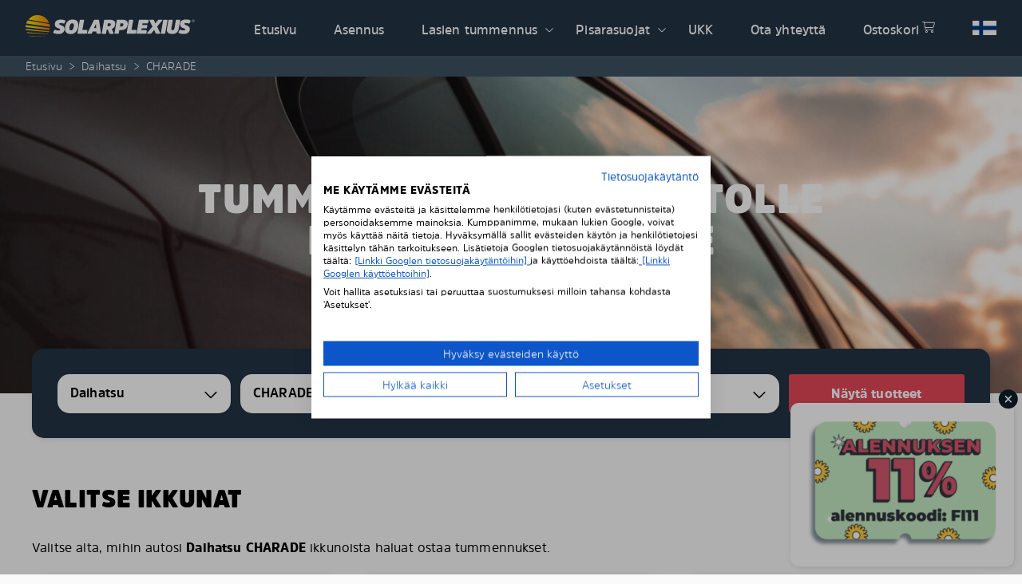

--- FILE ---
content_type: text/html; charset=UTF-8
request_url: https://solarplexius.fi/fi/product/daihatsu-charade-2/
body_size: 56462
content:
<!doctype html>
<html lang="fi" class="lang-fi">
  <head>
    <meta charset="utf-8">
    <meta http-equiv="x-ua-compatible" content="ie=edge">
    <meta name="viewport" content="width=device-width, initial-scale=1, shrink-to-fit=no">
    <!-- Start TradeDoubler Tag -->

		<script language='JavaScript'>
			(function(i,s,o,g,r,a,m){i['TDConversionObject']=r;i[r]=i[r]||function(){(i[r].q=i[r].q||[]).push(arguments)},i[r].l=1*new Date();a=s.createElement(o),m=s.getElementsByTagName(o)[0];a.async=1;a.src=g;m.parentNode.insertBefore(a,m)})(window,document,'script', 'https://svht.tradedoubler.com/tr_sdk.js?org=[[ORG_ID]]&prog=[[PROGRAMID]]&dr=true&rand=' + Math.random(), 'tdconv');
		</script>
<!-- End TradeDoubler tag-->
<link rel="preload" as="script" href="https://solarplexius.com/app/themes/wp-gds-theme/public/vue.6a6e29f3.js" />
<link rel="preload" as="font" href="https://solarplexius.com/app/themes/wp-gds-theme/public/fonts/amsipro/amsipro-black.woff2" crossorigin="anonymous" />
<link rel="preload" as="font" href="https://solarplexius.com/app/themes/wp-gds-theme/public/fonts/amsipro/amsipro-bold.woff2" crossorigin="anonymous" />
<link rel="preload" as="font" href="https://solarplexius.com/app/themes/wp-gds-theme/public/fonts/amsipro/amsipro-light.woff2" crossorigin="anonymous" />
<link rel="preload" as="font" href="https://solarplexius.com/app/themes/wp-gds-theme/public/fonts/amsipro/amsipro-regular.woff2" crossorigin="anonymous" />
<link rel="preload" as="font" href="https://solarplexius.com/app/themes/wp-gds-theme/public/fonts/amsipro/amsipro-semibold.woff2" crossorigin="anonymous" />
<link rel="preload" as="font" href="https://solarplexius.com/app/themes/wp-gds-theme/public/fonts/amsipro/amsipro-ultra.woff2" crossorigin="anonymous" />

<link rel="preload" as="fetch" href="/wp-json/solarplexius/v1/car?langcode=fi" /><title>Tummennetut lasit autolle Daihatsu CHARADE &#x2d; Solarplexius</title>
	<style>img:is([sizes="auto" i], [sizes^="auto," i]) { contain-intrinsic-size: 3000px 1500px }</style>
	<link rel="alternate" href="https://solarplexius.com/product/daihatsu-charade-2/" hreflang="en" />
<link rel="alternate" href="https://solarplexius.fi/fi/product/daihatsu-charade-2/" hreflang="fi" />
<link rel="alternate" href="https://solarplexius.se/se/product/daihatsu-charade-2/" hreflang="sv" />
<link rel="alternate" href="https://solarplexius.at/at/product/daihatsu-charade-2/" hreflang="de-AT" />
<link rel="alternate" href="https://solarplexius.de/de/product/daihatsu-charade-2/" hreflang="de-DE" />
<link rel="alternate" href="https://solarplexius.be/be/product/daihatsu-charade-2/" hreflang="nl-BE" />
<link rel="alternate" href="https://solarplexius.dk/dk/product/daihatsu-charade-2/" hreflang="da" />
<link rel="alternate" href="https://solarplexius.fr/fr/product/daihatsu-charade-2/" hreflang="fr-FR" />
<link rel="alternate" href="https://solarplexius.it/it/product/daihatsu-charade-2/" hreflang="it" />
<link rel="alternate" href="https://solarplexius.nl/nl/product/daihatsu-charade-2/" hreflang="nl-NL" />
<link rel="alternate" href="https://solarplexius.no/no/product/daihatsu-charade-2/" hreflang="nb" />
<link rel="alternate" href="https://solarplexius.pt/pt/product/daihatsu-charade-2/" hreflang="pt" />
<link rel="alternate" href="https://solarplexius.es/es/product/daihatsu-charade-2/" hreflang="es" />
<link rel="alternate" href="https://solarplexius.ch/ch/product/daihatsu-charade-2/" hreflang="de-CH" />
<link rel="alternate" href="https://solarplexius.co.uk/uk/car-tints/daihatsu-charade-2/" hreflang="en-GB" />
<link rel="alternate" href="https://solarplexius.be/be-fr/product/daihatsu-charade-2/" hreflang="fr-BE" />
<link rel="alternate" href="https://solarplexius.com/product/daihatsu-charade-2/" hreflang="x-default" />

<!-- Google Tag Manager for WordPress by gtm4wp.com -->
<script data-cfasync="false" data-pagespeed-no-defer>
	var gtm4wp_datalayer_name = "dataLayer";
	var dataLayer = dataLayer || [];
	const gtm4wp_use_sku_instead = false;
	const gtm4wp_currency = 'EUR';
	const gtm4wp_product_per_impression = 10;
	const gtm4wp_clear_ecommerce = true;
	const gtm4wp_datalayer_max_timeout = 2000;
</script>
<!-- End Google Tag Manager for WordPress by gtm4wp.com -->
<!-- The SEO Framework by Sybre Waaijer -->
<meta name="robots" content="max-snippet:-1,max-image-preview:standard,max-video-preview:-1" />
<link rel="canonical" href="https://solarplexius.fi/fi/product/daihatsu-charade-2/" />
<meta name="description" content="Solarplexius&#x2d;aurinkosuojat Daihatsu Charade &#x2d;mallille tarjoavat täydellisen istuvuuden ja helpon asennuksen ilman työkaluja. Erinomainen suojaus auringolta ja UV&#x2d;säteiltä." />
<meta property="og:type" content="product" />
<meta property="og:locale" content="fi_FI" />
<meta property="og:site_name" content="Solarplexius" />
<meta property="og:title" content="Tummennetut lasit autolle Daihatsu CHARADE" />
<meta property="og:description" content="Solarplexius&#x2d;aurinkosuojat Daihatsu Charade &#x2d;mallille tarjoavat täydellisen istuvuuden ja helpon asennuksen ilman työkaluja. Erinomainen suojaus auringolta ja UV&#x2d;säteiltä." />
<meta property="og:url" content="https://solarplexius.fi/fi/product/daihatsu-charade-2/" />
<meta property="og:image" content="https://solarplexius.com/app/uploads/2021/12/logo.png" />
<meta property="og:image:width" content="151" />
<meta property="og:image:height" content="19" />
<meta property="og:image:alt" content="logo Solarplexius png" />
<meta property="article:published_time" content="2021-11-23T19:38:09+00:00" />
<meta property="article:modified_time" content="2025-12-05T02:13:01+00:00" />
<meta name="twitter:card" content="summary_large_image" />
<meta name="twitter:title" content="Tummennetut lasit autolle Daihatsu CHARADE" />
<meta name="twitter:description" content="Solarplexius&#x2d;aurinkosuojat Daihatsu Charade &#x2d;mallille tarjoavat täydellisen istuvuuden ja helpon asennuksen ilman työkaluja. Erinomainen suojaus auringolta ja UV&#x2d;säteiltä." />
<meta name="twitter:image" content="https://solarplexius.com/app/uploads/2021/12/logo.png" />
<meta name="twitter:image:alt" content="logo Solarplexius png" />
<!-- / The SEO Framework by Sybre Waaijer | 2.51ms meta | 0.10ms boot -->

<link rel='dns-prefetch' href='//integrations.etrusted.com' />
<link rel='dns-prefetch' href='//consent.cookiefirst.com' />
<link rel='dns-prefetch' href='//solarplexius.fi' />
<link rel="preload" fetchpriority="high" as="image" href="https://solarplexius.com/app/uploads/2021/10/car-windows-1024x640.jpg" imagesrcset="https://solarplexius.com/app/uploads/2021/10/car-windows-1024x640.jpg 1024w, https://solarplexius.com/app/uploads/2021/10/car-windows-300x188.jpg 300w, https://solarplexius.com/app/uploads/2021/10/car-windows-768x480.jpg 768w, https://solarplexius.com/app/uploads/2021/10/car-windows-1536x960.jpg 1536w, https://solarplexius.com/app/uploads/2021/10/car-windows-2048x1280.jpg 2048w, https://solarplexius.com/app/uploads/2021/10/car-windows-50x31.jpg 50w, https://solarplexius.com/app/uploads/2021/10/car-windows-136x85.jpg 136w, https://solarplexius.com/app/uploads/2021/10/car-windows-280x175.jpg 280w, https://solarplexius.com/app/uploads/2021/10/car-windows-560x350.jpg 560w, https://solarplexius.com/app/uploads/2021/10/car-windows-600x375.jpg 600w, https://solarplexius.com/app/uploads/2021/10/car-windows-700x438.jpg 700w, https://solarplexius.com/app/uploads/2021/10/car-windows-800x500.jpg 800w, https://solarplexius.com/app/uploads/2021/10/car-windows-900x563.jpg 900w, https://solarplexius.com/app/uploads/2021/10/car-windows-1000x625.jpg 1000w, https://solarplexius.com/app/uploads/2021/10/car-windows-1200x750.jpg 1200w, https://solarplexius.com/app/uploads/2021/10/car-windows-1400x875.jpg 1400w, https://solarplexius.com/app/uploads/2021/10/car-windows-1600x1000.jpg 1600w, https://solarplexius.com/app/uploads/2021/10/car-windows-1800x1125.jpg 1800w, https://solarplexius.com/app/uploads/2021/10/car-windows-2000x1250.jpg 2000w" imagesizes="(max-width: 1600px) 100vw, 1600px"><link rel='stylesheet' id='buttons-css' href='https://solarplexius.fi/wp/wp-includes/css/buttons.min.css?xyz=soCBOkA3qbvCw' media='all' />
<link rel="stylesheet" href="https://solarplexius.fi/wp/wp-includes/css/dashicons.min.css?xyz=soCBOkA3qbvCw" media="print" onload="this.media='all'"><link rel='stylesheet' id='mediaelement-css' href='https://solarplexius.fi/wp/wp-includes/js/mediaelement/mediaelementplayer-legacy.min.css?ver=4.2.17' media='all' />
<link rel='stylesheet' id='wp-mediaelement-css' href='https://solarplexius.fi/wp/wp-includes/js/mediaelement/wp-mediaelement.min.css?xyz=soCBOkA3qbvCw' media='all' />
<link rel='stylesheet' id='media-views-css' href='https://solarplexius.fi/wp/wp-includes/css/media-views.min.css?xyz=soCBOkA3qbvCw' media='all' />
<link rel='stylesheet' id='imgareaselect-css' href='https://solarplexius.fi/wp/wp-includes/js/imgareaselect/imgareaselect.css?ver=0.9.8' media='all' />
<link rel='stylesheet' id='wp-smartcrop-media-library-css' href='https://solarplexius.com/app/plugins/wp-smartcrop/css/media-library.css?ver=2.0.10' media='all' />
<style id='wp-block-heading-inline-css'>
h1.has-background,h2.has-background,h3.has-background,h4.has-background,h5.has-background,h6.has-background{padding:1.25em 2.375em}h1.has-text-align-left[style*=writing-mode]:where([style*=vertical-lr]),h1.has-text-align-right[style*=writing-mode]:where([style*=vertical-rl]),h2.has-text-align-left[style*=writing-mode]:where([style*=vertical-lr]),h2.has-text-align-right[style*=writing-mode]:where([style*=vertical-rl]),h3.has-text-align-left[style*=writing-mode]:where([style*=vertical-lr]),h3.has-text-align-right[style*=writing-mode]:where([style*=vertical-rl]),h4.has-text-align-left[style*=writing-mode]:where([style*=vertical-lr]),h4.has-text-align-right[style*=writing-mode]:where([style*=vertical-rl]),h5.has-text-align-left[style*=writing-mode]:where([style*=vertical-lr]),h5.has-text-align-right[style*=writing-mode]:where([style*=vertical-rl]),h6.has-text-align-left[style*=writing-mode]:where([style*=vertical-lr]),h6.has-text-align-right[style*=writing-mode]:where([style*=vertical-rl]){rotate:180deg}
</style>
<style id='sage/block/core-heading-inline-css'>
h1,h2,h3,h4,h5{display:block;font-family:var(--gds-heading-font-family);font-weight:600;letter-spacing:0}h1:first-child,h2:first-child,h3:first-child,h4:first-child,h5:first-child{margin-top:0}h1{display:block;font-family:var(--gds-heading-font-family);font-family:var(--gds-heading-xl-font-family,var(--gds-heading-font-family));font-size:var(--gds-heading-xl-font-size);font-weight:600;font-weight:var(--gds-heading-xl-font-weight);letter-spacing:0;letter-spacing:var(--gds-heading-xl-letter-spacing);line-height:var(--gds-heading-xl-line-height);margin-bottom:var(--gds-heading-xl-margin-bottom);margin-top:var(--gds-heading-xl-margin-top);text-transform:var(--gds-heading-xl-text-transform)}h1:first-child{margin-top:0}h2{display:block;font-family:var(--gds-heading-font-family);font-family:var(--gds-heading-l-font-family,var(--gds-heading-font-family));font-size:var(--gds-heading-l-font-size);font-weight:600;font-weight:var(--gds-heading-l-font-weight);letter-spacing:0;letter-spacing:var(--gds-heading-l-letter-spacing);line-height:var(--gds-heading-l-line-height);margin-bottom:var(--gds-heading-l-margin-bottom);margin-top:var(--gds-heading-l-margin-top);text-transform:var(--gds-heading-l-text-transform)}h2:first-child{margin-top:0}h3{display:block;font-family:var(--gds-heading-font-family);font-family:var(--gds-heading-m-font-family,var(--gds-heading-font-family));font-size:var(--gds-heading-m-font-size);font-weight:600;font-weight:var(--gds-heading-m-font-weight);letter-spacing:0;letter-spacing:var(--gds-heading-m-letter-spacing);line-height:var(--gds-heading-m-line-height);margin-bottom:var(--gds-heading-m-margin-bottom);margin-top:var(--gds-heading-m-margin-top);text-transform:var(--gds-heading-m-text-transform)}h3:first-child{margin-top:0}h4{display:block;font-family:var(--gds-heading-font-family);font-family:var(--gds-heading-s-font-family,var(--gds-heading-font-family));font-size:var(--gds-heading-s-font-size);font-weight:600;font-weight:var(--gds-heading-s-font-weight);letter-spacing:0;letter-spacing:var(--gds-heading-s-letter-spacing);line-height:var(--gds-heading-s-line-height);margin-bottom:var(--gds-heading-s-margin-bottom);margin-top:var(--gds-heading-s-margin-top);text-transform:var(--gds-heading-s-text-transform)}h4:first-child{margin-top:0}h5{display:block;font-family:var(--gds-heading-font-family);font-family:var(--gds-heading-xs-font-family,var(--gds-heading-font-family));font-size:var(--gds-heading-xs-font-size);font-weight:600;font-weight:var(--gds-heading-xs-font-weight);letter-spacing:0;letter-spacing:var(--gds-heading-xs-letter-spacing);line-height:var(--gds-heading-xs-line-height);margin-bottom:var(--gds-heading-xs-margin-bottom);margin-top:var(--gds-heading-xs-margin-top);text-transform:var(--gds-heading-xs-text-transform)}h5:first-child{margin-top:0}h3.is-style-ultra-bold,h4.is-style-ultra-bold{font-weight:800}

</style>
<style id='wp-block-paragraph-inline-css'>
.is-small-text{font-size:.875em}.is-regular-text{font-size:1em}.is-large-text{font-size:2.25em}.is-larger-text{font-size:3em}.has-drop-cap:not(:focus):first-letter{float:left;font-size:8.4em;font-style:normal;font-weight:100;line-height:.68;margin:.05em .1em 0 0;text-transform:uppercase}body.rtl .has-drop-cap:not(:focus):first-letter{float:none;margin-left:.1em}p.has-drop-cap.has-background{overflow:hidden}:root :where(p.has-background){padding:1.25em 2.375em}:where(p.has-text-color:not(.has-link-color)) a{color:inherit}p.has-text-align-left[style*="writing-mode:vertical-lr"],p.has-text-align-right[style*="writing-mode:vertical-rl"]{rotate:180deg}
</style>
<style id='sage/block/core-paragraph-inline-css'>
p.has-background{max-width:calc(var(--content-width) - var(--block-gutter) * 2);padding:var(--block-gutter)}:not(.components-button).has-icon.has-icon{align-items:center;display:flex}:not(.components-button).has-icon.has-icon>i,:not(.components-button).has-icon.has-icon>img,:not(.components-button).has-icon.has-icon>svg{margin-right:var(--gds-spacing-xs)}

</style>
<style id='wp-block-embed-inline-css'>
.wp-block-embed.alignleft,.wp-block-embed.alignright,.wp-block[data-align=left]>[data-type="core/embed"],.wp-block[data-align=right]>[data-type="core/embed"]{max-width:360px;width:100%}.wp-block-embed.alignleft .wp-block-embed__wrapper,.wp-block-embed.alignright .wp-block-embed__wrapper,.wp-block[data-align=left]>[data-type="core/embed"] .wp-block-embed__wrapper,.wp-block[data-align=right]>[data-type="core/embed"] .wp-block-embed__wrapper{min-width:280px}.wp-block-cover .wp-block-embed{min-height:240px;min-width:320px}.wp-block-embed{overflow-wrap:break-word}.wp-block-embed :where(figcaption){margin-bottom:1em;margin-top:.5em}.wp-block-embed iframe{max-width:100%}.wp-block-embed__wrapper{position:relative}.wp-embed-responsive .wp-has-aspect-ratio .wp-block-embed__wrapper:before{content:"";display:block;padding-top:50%}.wp-embed-responsive .wp-has-aspect-ratio iframe{bottom:0;height:100%;left:0;position:absolute;right:0;top:0;width:100%}.wp-embed-responsive .wp-embed-aspect-21-9 .wp-block-embed__wrapper:before{padding-top:42.85%}.wp-embed-responsive .wp-embed-aspect-18-9 .wp-block-embed__wrapper:before{padding-top:50%}.wp-embed-responsive .wp-embed-aspect-16-9 .wp-block-embed__wrapper:before{padding-top:56.25%}.wp-embed-responsive .wp-embed-aspect-4-3 .wp-block-embed__wrapper:before{padding-top:75%}.wp-embed-responsive .wp-embed-aspect-1-1 .wp-block-embed__wrapper:before{padding-top:100%}.wp-embed-responsive .wp-embed-aspect-9-16 .wp-block-embed__wrapper:before{padding-top:177.77%}.wp-embed-responsive .wp-embed-aspect-1-2 .wp-block-embed__wrapper:before{padding-top:200%}
</style>
<style id='wp-block-embed-theme-inline-css'>
.wp-block-embed :where(figcaption){color:#555;font-size:13px;text-align:center}.is-dark-theme .wp-block-embed :where(figcaption){color:#ffffffa6}.wp-block-embed{margin:0 0 1em}
</style>
<style id='sage/block/core-embed-inline-css'>
.wp-block-embed{margin-left:0;margin-right:0}

</style>
<link rel='stylesheet' id='wp-block-cover-css' href='https://solarplexius.fi/wp/wp-includes/blocks/cover/style.min.css?xyz=soCBOkA3qbvCw' media='all' />
<style id='sage/block/core-cover-inline-css'>
.wp-block-cover{box-sizing:border-box;color:var(--gds-color-white);min-height:300px;padding:var(--gds-spacing-xl) var(--viewport-gutter)}@media (min-width:60em){.wp-block-cover{padding:var(--gds-spacing-5xl) var(--gds-spacing-xl)}}.wp-block-cover .wp-block-cover__inner-container,.wp-block-cover.is-light .wp-block-cover__inner-container{color:inherit}.wp-block-cover:not(.alignfull){border-radius:3px}@media (max-width:59.99em){.is-root-container>.wp-block-cover:not(.alignfull){margin-left:calc(-1 * var(--viewport-gutter));margin-right:calc(-1 * var(--viewport-gutter));width:auto}}.wp-block-cover h1+h3{font-size:var(--gds-heading-l-font-size);font-weight:800;margin-top:-.5rem}@media (min-width:48.875em){.wp-block-cover h1+h3{margin-top:-1rem}}.wp-block-cover.is-style-contained .wp-block-cover__image-background,.wp-block-cover.is-style-contained .wp-block-cover__video-background{background-color:var(--gds-color-white);object-fit:contain}.wp-block-cover.is-style-fit-background{display:grid;grid-template:"container";grid-template-columns:1fr;min-height:0;padding:0!important}.wp-block-cover.is-style-fit-background .wp-block-cover__image-background,.wp-block-cover.is-style-fit-background .wp-block-cover__video-background{grid-area:container;position:static}.wp-block-cover.is-style-fit-background .wp-block-cover__inner-container{box-sizing:border-box;grid-area:container;padding:var(--gds-spacing-xl) var(--viewport-gutter)}@media (min-width:60em){.wp-block-cover.is-style-fit-background .wp-block-cover__inner-container{padding:var(--gds-spacing-5xl) var(--gds-spacing-xl)}}

</style>
<style id='wp-block-separator-inline-css'>
@charset "UTF-8";.wp-block-separator{border:none;border-top:2px solid}:root :where(.wp-block-separator.is-style-dots){height:auto;line-height:1;text-align:center}:root :where(.wp-block-separator.is-style-dots):before{color:currentColor;content:"···";font-family:serif;font-size:1.5em;letter-spacing:2em;padding-left:2em}.wp-block-separator.is-style-dots{background:none!important;border:none!important}
</style>
<style id='wp-block-separator-theme-inline-css'>
.wp-block-separator.has-css-opacity{opacity:.4}.wp-block-separator{border:none;border-bottom:2px solid;margin-left:auto;margin-right:auto}.wp-block-separator.has-alpha-channel-opacity{opacity:1}.wp-block-separator:not(.is-style-wide):not(.is-style-dots){width:100px}.wp-block-separator.has-background:not(.is-style-dots){border-bottom:none;height:1px}.wp-block-separator.has-background:not(.is-style-wide):not(.is-style-dots){height:2px}
</style>
<style id='sage/block/core-separator-inline-css'>
.wp-block-separator{border-bottom-width:5px;border-left:none;border-right:none;margin-bottom:var(--block-gutter);margin-top:var(--block-gutter);opacity:1}@media (max-width:48.865em){.wp-block-separator{border-bottom-width:3px}}.wp-block-separator:first-child{margin-top:0}.wp-block-separator:last-child{margin-bottom:0}.wp-block-separator:not(.is-style-wide):not(.is-style-dots){width:125px}.wp-block-separator.is-style-block{border-bottom-width:50px;margin-left:calc(var(--viewport-gutter) * -1);margin-right:calc(var(--viewport-gutter) * -1);max-width:var(--alignfull-width);width:unset!important}.wp-block-separator.is-style-block:not(.has-text-color){--block-color:var(--gds-color-ui-12)}

</style>
<style id='sage/block/solarplexius-car-finder-inline-css'>
:root{--car-finder-height:20px}@media (min-width:60em){:root{--car-finder-height:112px}.home .is-root-container>a:first-child+.wp-block-cover.alignfull{padding-top:calc(var(--gds-spacing-5xl) - var(--car-finder-height) / 2)}}.wp-block-solarplexius-car-finder.alignwide{max-width:var(--alignexpanded-width)}.alignfull+.wp-block-solarplexius-car-finder.wp-block-solarplexius-car-finder.wp-block-solarplexius-car-finder,[data-align=full]+.wp-block .wp-block-solarplexius-car-finder{margin-top:calc(-1 * var(--block-gutter-l) - var(--car-finder-height) / 2);position:relative;z-index:10}@media (max-width:59.99em){.wp-block-solarplexius-car-finder.has-addtocart-bar{z-index:var(--addtocart-z-index)!important}}.entry-hero.alignfull+.wp-block-solarplexius-car-finder.wp-block-solarplexius-car-finder{margin-top:calc(-1 * var(--car-finder-height) / 2)!important}@media (min-width:64em){.wp-block-solarplexius-car-finder.is-sticky{position:sticky!important;top:calc(var(--admin-bar-height, 0px) - var(--gds-card-border-radius, 8px))}}.wp-block-solarplexius-car-finder.has-spinner:before{background:hsla(0,0%,100%,.2);bottom:0;content:"";display:block;left:0;position:absolute;right:0;top:0;z-index:10}@media (max-width:59.99em){.wp-block-solarplexius-car-finder.has-spinner:after{margin-top:0;right:calc(var(--gds-spacing-l) + 3px);top:calc(var(--gds-spacing-l) + 12px)}}@media (min-width:60em){.wp-block-solarplexius-car-finder.has-spinner:after{right:calc(var(--gds-spacing-l) + var(--gds-spacing-m))}}.car-finder{--gds-card-max-width:100%;background-color:var(--gds-card-background-color,#fff);background-color:var(--gds-color-ui-02);border:var(--gds-card-border);border-radius:var(--gds-card-border-radius,8px);box-shadow:var(--gds-card-box-shadow);box-sizing:border-box;display:flex;flex-direction:column;justify-content:flex-start;max-width:var(--gds-card-max-width,var(--gds-card-width));overflow:hidden;overflow:visible;padding:var(--gds-spacing-l) var(--gds-spacing-m);text-align:var(--gds-card-text-align,center);width:var(--gds-card-width)}@media (min-width:60em){.car-finder{max-height:var(--car-finder-height);padding:var(--gds-spacing-l)}}.car-finder select{font-size:16px;font-weight:600;height:50px}.car-finder select[disabled]{font-weight:500}@media (max-width:59.99em){.car-finder .wp-block-button__link{width:100%}}.car-finder__grid{align-items:flex-start;column-gap:var(--gds-spacing-xs);display:grid;row-gap:var(--gds-spacing-xs)}@media (min-width:60em){.car-finder__grid{grid-template-columns:repeat(5,1fr)}}.car-finder--small{background:transparent;box-shadow:none;max-height:none;padding:0}.car-finder--small .car-finder__grid{--gds-input-padding:calc(var(--gds-spacing-xs) - (0.2em / 2)) var(--gds-spacing-xs);--gds-input-font-size:14px;grid-template-columns:1fr}.car-finder--small .car-finder__grid>.wp-block-button>.wp-block-button__link{width:100%}@media (min-width:37.5em){.car-finder--small .car-finder__grid{grid-template-columns:repeat(2,1fr)}.car-finder--small .car-finder__grid>.wp-block-button{grid-column:span 2}}.car-finder--small .car-finder__grid select.v-select{--gds-input-padding:calc(var(--gds-spacing-xs) - (0.2em / 2)) var(--gds-spacing-xs)}.car-finder--small .car-finder__grid>div .vs__search{padding-right:0}.car-finder--small .car-finder__grid>div .vs__actions{margin-left:-5px;padding-left:3px}.car-finder--small .car-finder__grid>div .v-select:not(.vs--disabled) .vs__actions{background-color:#fff}.car-finder--small .car-finder__grid>div .vs__search,.car-finder--small .car-finder__grid>div .vs__search::placeholder,.car-finder--small .car-finder__grid>div .vs__selected{font-size:14px}

</style>
<style id='sage/block/core-column-inline-css'>
:root{--column-gutter:0}@media (min-width:37.5em){:root{--column-gutter:var(--grid-gutter)}}.wp-block-column{margin-left:var(--column-gutter)}.wp-block-column:first-child{--column-gutter:0}.wp-block-column>:only-child{height:100%}@media (min-width:37.5em) and (max-width:48.865em){.wp-block-column:nth-child(2n){margin-left:var(--column-gutter)}.wp-block-column{flex-basis:calc(50% - var(--grid-gutter) / 2)!important}}@media (min-width:48.875em){.wp-block-column:not(:first-child){margin-left:var(--column-gutter)}}@media (max-width:48.865em){.wp-block-column:not(:last-child){margin-bottom:var(--grid-gutter)}}@media (min-width:37.5em) and (max-width:48.865em){.wp-block-columns.is-style-wide-gap .wp-block-column{flex-basis:calc(50% - var(--block-gutter-l))!important}}@media (min-width:37.5em){.wp-block-columns.is-style-wide-gap .wp-block-column:not(:first-child){margin-left:calc(var(--block-gutter-l) * 2)}}

</style>
<style id='wp-block-columns-inline-css'>
.wp-block-columns{align-items:normal!important;box-sizing:border-box;display:flex;flex-wrap:wrap!important}@media (min-width:782px){.wp-block-columns{flex-wrap:nowrap!important}}.wp-block-columns.are-vertically-aligned-top{align-items:flex-start}.wp-block-columns.are-vertically-aligned-center{align-items:center}.wp-block-columns.are-vertically-aligned-bottom{align-items:flex-end}@media (max-width:781px){.wp-block-columns:not(.is-not-stacked-on-mobile)>.wp-block-column{flex-basis:100%!important}}@media (min-width:782px){.wp-block-columns:not(.is-not-stacked-on-mobile)>.wp-block-column{flex-basis:0;flex-grow:1}.wp-block-columns:not(.is-not-stacked-on-mobile)>.wp-block-column[style*=flex-basis]{flex-grow:0}}.wp-block-columns.is-not-stacked-on-mobile{flex-wrap:nowrap!important}.wp-block-columns.is-not-stacked-on-mobile>.wp-block-column{flex-basis:0;flex-grow:1}.wp-block-columns.is-not-stacked-on-mobile>.wp-block-column[style*=flex-basis]{flex-grow:0}:where(.wp-block-columns){margin-bottom:1.75em}:where(.wp-block-columns.has-background){padding:1.25em 2.375em}.wp-block-column{flex-grow:1;min-width:0;overflow-wrap:break-word;word-break:break-word}.wp-block-column.is-vertically-aligned-top{align-self:flex-start}.wp-block-column.is-vertically-aligned-center{align-self:center}.wp-block-column.is-vertically-aligned-bottom{align-self:flex-end}.wp-block-column.is-vertically-aligned-stretch{align-self:stretch}.wp-block-column.is-vertically-aligned-bottom,.wp-block-column.is-vertically-aligned-center,.wp-block-column.is-vertically-aligned-top{width:100%}
</style>
<style id='sage/block/core-columns-inline-css'>
h2+.wp-block-columns.alignwide{margin-top:var(--block-gutter-m)}

</style>
<link rel='stylesheet' id='sage/block/acf-image-carousel-css' href='https://solarplexius.com/app/themes/wp-gds-theme/public/styles/blocks/acf-image-carousel.css?id=31ce301bf7bbac8bf951668b6f39e35f&#038;xyz=soCBOkA3qbvCw' media='all' />
<style id='wp-block-library-inline-css'>
:root{--wp-admin-theme-color:#007cba;--wp-admin-theme-color--rgb:0,124,186;--wp-admin-theme-color-darker-10:#006ba1;--wp-admin-theme-color-darker-10--rgb:0,107,161;--wp-admin-theme-color-darker-20:#005a87;--wp-admin-theme-color-darker-20--rgb:0,90,135;--wp-admin-border-width-focus:2px;--wp-block-synced-color:#7a00df;--wp-block-synced-color--rgb:122,0,223;--wp-bound-block-color:var(--wp-block-synced-color)}@media (min-resolution:192dpi){:root{--wp-admin-border-width-focus:1.5px}}.wp-element-button{cursor:pointer}:root{--wp--preset--font-size--normal:16px;--wp--preset--font-size--huge:42px}:root .has-very-light-gray-background-color{background-color:#eee}:root .has-very-dark-gray-background-color{background-color:#313131}:root .has-very-light-gray-color{color:#eee}:root .has-very-dark-gray-color{color:#313131}:root .has-vivid-green-cyan-to-vivid-cyan-blue-gradient-background{background:linear-gradient(135deg,#00d084,#0693e3)}:root .has-purple-crush-gradient-background{background:linear-gradient(135deg,#34e2e4,#4721fb 50%,#ab1dfe)}:root .has-hazy-dawn-gradient-background{background:linear-gradient(135deg,#faaca8,#dad0ec)}:root .has-subdued-olive-gradient-background{background:linear-gradient(135deg,#fafae1,#67a671)}:root .has-atomic-cream-gradient-background{background:linear-gradient(135deg,#fdd79a,#004a59)}:root .has-nightshade-gradient-background{background:linear-gradient(135deg,#330968,#31cdcf)}:root .has-midnight-gradient-background{background:linear-gradient(135deg,#020381,#2874fc)}.has-regular-font-size{font-size:1em}.has-larger-font-size{font-size:2.625em}.has-normal-font-size{font-size:var(--wp--preset--font-size--normal)}.has-huge-font-size{font-size:var(--wp--preset--font-size--huge)}.has-text-align-center{text-align:center}.has-text-align-left{text-align:left}.has-text-align-right{text-align:right}#end-resizable-editor-section{display:none}.aligncenter{clear:both}.items-justified-left{justify-content:flex-start}.items-justified-center{justify-content:center}.items-justified-right{justify-content:flex-end}.items-justified-space-between{justify-content:space-between}.screen-reader-text{border:0;clip-path:inset(50%);height:1px;margin:-1px;overflow:hidden;padding:0;position:absolute;width:1px;word-wrap:normal!important}.screen-reader-text:focus{background-color:#ddd;clip-path:none;color:#444;display:block;font-size:1em;height:auto;left:5px;line-height:normal;padding:15px 23px 14px;text-decoration:none;top:5px;width:auto;z-index:100000}html :where(.has-border-color){border-style:solid}html :where([style*=border-top-color]){border-top-style:solid}html :where([style*=border-right-color]){border-right-style:solid}html :where([style*=border-bottom-color]){border-bottom-style:solid}html :where([style*=border-left-color]){border-left-style:solid}html :where([style*=border-width]){border-style:solid}html :where([style*=border-top-width]){border-top-style:solid}html :where([style*=border-right-width]){border-right-style:solid}html :where([style*=border-bottom-width]){border-bottom-style:solid}html :where([style*=border-left-width]){border-left-style:solid}html :where(img[class*=wp-image-]){height:auto;max-width:100%}:where(figure){margin:0 0 1em}html :where(.is-position-sticky){--wp-admin--admin-bar--position-offset:var(--wp-admin--admin-bar--height,0px)}@media screen and (max-width:600px){html :where(.is-position-sticky){--wp-admin--admin-bar--position-offset:0px}}
</style>
<style id='woocommerce-inline-inline-css'>
.woocommerce form .form-row .required { visibility: visible; }
</style>
<link rel='stylesheet' id='brands-styles-css' href='https://solarplexius.com/app/plugins/woocommerce/assets/css/brands.css?ver=10.0.2' media='all' />
<link rel="stylesheet" href="https://solarplexius.com/app/plugins/woocommerce-trusted-shops/assets/css/layout.min.css?ver=4.0.17" media="print" onload="this.media='all'"><link rel='stylesheet' id='sage/app.css-css' href='https://solarplexius.com/app/themes/wp-gds-theme/public/styles/app.css?id=b5c7bd1e294930804de3bb759a5034d6' media='all' />
<style id='sage/app.css-inline-css'>
:root{--wp--preset--aspect-ratio--square: 1;--wp--preset--aspect-ratio--4-3: 4/3;--wp--preset--aspect-ratio--3-4: 3/4;--wp--preset--aspect-ratio--3-2: 3/2;--wp--preset--aspect-ratio--2-3: 2/3;--wp--preset--aspect-ratio--16-9: 16/9;--wp--preset--aspect-ratio--9-16: 9/16;--wp--preset--color--black: var(--gds-color-black);--wp--preset--color--cyan-bluish-gray: #abb8c3;--wp--preset--color--white: var(--gds-color-white);--wp--preset--color--pale-pink: #f78da7;--wp--preset--color--vivid-red: #cf2e2e;--wp--preset--color--luminous-vivid-orange: #ff6900;--wp--preset--color--luminous-vivid-amber: #fcb900;--wp--preset--color--light-green-cyan: #7bdcb5;--wp--preset--color--vivid-green-cyan: #00d084;--wp--preset--color--pale-cyan-blue: #8ed1fc;--wp--preset--color--vivid-cyan-blue: #0693e3;--wp--preset--color--vivid-purple: #9b51e0;--wp--preset--color--ui-01: var(--gds-color-ui-01);--wp--preset--color--ui-02: var(--gds-color-ui-02);--wp--preset--color--ui-03: var(--gds-color-ui-03);--wp--preset--color--ui-04: var(--gds-color-ui-04);--wp--preset--color--ui-05: var(--gds-color-ui-05);--wp--preset--color--ui-06: var(--gds-color-ui-06);--wp--preset--color--ui-07: var(--gds-color-ui-07);--wp--preset--color--ui-08: var(--gds-color-ui-08);--wp--preset--color--ui-09: var(--gds-color-ui-09);--wp--preset--color--ui-10: var(--gds-color-ui-10);--wp--preset--color--ui-11: var(--gds-color-ui-11);--wp--preset--color--ui-12: var(--gds-color-ui-12);--wp--preset--color--ui-13: var(--gds-color-ui-13);--wp--preset--gradient--vivid-cyan-blue-to-vivid-purple: linear-gradient(135deg,rgba(6,147,227,1) 0%,rgb(155,81,224) 100%);--wp--preset--gradient--light-green-cyan-to-vivid-green-cyan: linear-gradient(135deg,rgb(122,220,180) 0%,rgb(0,208,130) 100%);--wp--preset--gradient--luminous-vivid-amber-to-luminous-vivid-orange: linear-gradient(135deg,rgba(252,185,0,1) 0%,rgba(255,105,0,1) 100%);--wp--preset--gradient--luminous-vivid-orange-to-vivid-red: linear-gradient(135deg,rgba(255,105,0,1) 0%,rgb(207,46,46) 100%);--wp--preset--gradient--very-light-gray-to-cyan-bluish-gray: linear-gradient(135deg,rgb(238,238,238) 0%,rgb(169,184,195) 100%);--wp--preset--gradient--cool-to-warm-spectrum: linear-gradient(135deg,rgb(74,234,220) 0%,rgb(151,120,209) 20%,rgb(207,42,186) 40%,rgb(238,44,130) 60%,rgb(251,105,98) 80%,rgb(254,248,76) 100%);--wp--preset--gradient--blush-light-purple: linear-gradient(135deg,rgb(255,206,236) 0%,rgb(152,150,240) 100%);--wp--preset--gradient--blush-bordeaux: linear-gradient(135deg,rgb(254,205,165) 0%,rgb(254,45,45) 50%,rgb(107,0,62) 100%);--wp--preset--gradient--luminous-dusk: linear-gradient(135deg,rgb(255,203,112) 0%,rgb(199,81,192) 50%,rgb(65,88,208) 100%);--wp--preset--gradient--pale-ocean: linear-gradient(135deg,rgb(255,245,203) 0%,rgb(182,227,212) 50%,rgb(51,167,181) 100%);--wp--preset--gradient--electric-grass: linear-gradient(135deg,rgb(202,248,128) 0%,rgb(113,206,126) 100%);--wp--preset--gradient--midnight: linear-gradient(135deg,rgb(2,3,129) 0%,rgb(40,116,252) 100%);--wp--preset--gradient--gradient-01: var(--gradient-01);--wp--preset--font-size--small: 13px;--wp--preset--font-size--medium: 20px;--wp--preset--font-size--large: 36px;--wp--preset--font-size--x-large: 42px;--wp--preset--font-size--xs-paragraph: var(--gds-paragraph-xs-font-size);--wp--preset--font-size--s-paragraph: var(--gds-paragraph-s-font-size);--wp--preset--font-size--m-paragraph: var(--gds-paragraph-m-font-size);--wp--preset--font-size--l-paragraph: var(--gds-paragraph-l-font-size);--wp--preset--font-size--xs-heading: var(--gds-heading-xs-font-size);--wp--preset--font-size--s-heading: var(--gds-heading-s-font-size);--wp--preset--font-size--m-heading: var(--gds-heading-m-font-size);--wp--preset--font-size--l-heading: var(--gds-heading-l-font-size);--wp--preset--font-size--xl-heading: var(--gds-heading-xl-font-size);--wp--preset--font-size--xxl-heading: var(--gds-heading-2xl-font-size);--wp--preset--spacing--20: 0.44rem;--wp--preset--spacing--30: 0.67rem;--wp--preset--spacing--40: 1rem;--wp--preset--spacing--50: 1.5rem;--wp--preset--spacing--60: 2.25rem;--wp--preset--spacing--70: 3.38rem;--wp--preset--spacing--80: 5.06rem;--wp--preset--shadow--natural: 6px 6px 9px rgba(0, 0, 0, 0.2);--wp--preset--shadow--deep: 12px 12px 50px rgba(0, 0, 0, 0.4);--wp--preset--shadow--sharp: 6px 6px 0px rgba(0, 0, 0, 0.2);--wp--preset--shadow--outlined: 6px 6px 0px -3px rgba(255, 255, 255, 1), 6px 6px rgba(0, 0, 0, 1);--wp--preset--shadow--crisp: 6px 6px 0px rgba(0, 0, 0, 1);}:where(.is-layout-flex){gap: 0.5em;}:where(.is-layout-grid){gap: 0.5em;}body .is-layout-flex{display: flex;}.is-layout-flex{flex-wrap: wrap;align-items: center;}.is-layout-flex > :is(*, div){margin: 0;}body .is-layout-grid{display: grid;}.is-layout-grid > :is(*, div){margin: 0;}:where(.wp-block-columns.is-layout-flex){gap: 2em;}:where(.wp-block-columns.is-layout-grid){gap: 2em;}:where(.wp-block-post-template.is-layout-flex){gap: 1.25em;}:where(.wp-block-post-template.is-layout-grid){gap: 1.25em;}.has-black-color{color: var(--wp--preset--color--black) !important;}.has-cyan-bluish-gray-color{color: var(--wp--preset--color--cyan-bluish-gray) !important;}.has-white-color{color: var(--wp--preset--color--white) !important;}.has-pale-pink-color{color: var(--wp--preset--color--pale-pink) !important;}.has-vivid-red-color{color: var(--wp--preset--color--vivid-red) !important;}.has-luminous-vivid-orange-color{color: var(--wp--preset--color--luminous-vivid-orange) !important;}.has-luminous-vivid-amber-color{color: var(--wp--preset--color--luminous-vivid-amber) !important;}.has-light-green-cyan-color{color: var(--wp--preset--color--light-green-cyan) !important;}.has-vivid-green-cyan-color{color: var(--wp--preset--color--vivid-green-cyan) !important;}.has-pale-cyan-blue-color{color: var(--wp--preset--color--pale-cyan-blue) !important;}.has-vivid-cyan-blue-color{color: var(--wp--preset--color--vivid-cyan-blue) !important;}.has-vivid-purple-color{color: var(--wp--preset--color--vivid-purple) !important;}.has-black-background-color{background-color: var(--wp--preset--color--black) !important;}.has-cyan-bluish-gray-background-color{background-color: var(--wp--preset--color--cyan-bluish-gray) !important;}.has-white-background-color{background-color: var(--wp--preset--color--white) !important;}.has-pale-pink-background-color{background-color: var(--wp--preset--color--pale-pink) !important;}.has-vivid-red-background-color{background-color: var(--wp--preset--color--vivid-red) !important;}.has-luminous-vivid-orange-background-color{background-color: var(--wp--preset--color--luminous-vivid-orange) !important;}.has-luminous-vivid-amber-background-color{background-color: var(--wp--preset--color--luminous-vivid-amber) !important;}.has-light-green-cyan-background-color{background-color: var(--wp--preset--color--light-green-cyan) !important;}.has-vivid-green-cyan-background-color{background-color: var(--wp--preset--color--vivid-green-cyan) !important;}.has-pale-cyan-blue-background-color{background-color: var(--wp--preset--color--pale-cyan-blue) !important;}.has-vivid-cyan-blue-background-color{background-color: var(--wp--preset--color--vivid-cyan-blue) !important;}.has-vivid-purple-background-color{background-color: var(--wp--preset--color--vivid-purple) !important;}.has-black-border-color{border-color: var(--wp--preset--color--black) !important;}.has-cyan-bluish-gray-border-color{border-color: var(--wp--preset--color--cyan-bluish-gray) !important;}.has-white-border-color{border-color: var(--wp--preset--color--white) !important;}.has-pale-pink-border-color{border-color: var(--wp--preset--color--pale-pink) !important;}.has-vivid-red-border-color{border-color: var(--wp--preset--color--vivid-red) !important;}.has-luminous-vivid-orange-border-color{border-color: var(--wp--preset--color--luminous-vivid-orange) !important;}.has-luminous-vivid-amber-border-color{border-color: var(--wp--preset--color--luminous-vivid-amber) !important;}.has-light-green-cyan-border-color{border-color: var(--wp--preset--color--light-green-cyan) !important;}.has-vivid-green-cyan-border-color{border-color: var(--wp--preset--color--vivid-green-cyan) !important;}.has-pale-cyan-blue-border-color{border-color: var(--wp--preset--color--pale-cyan-blue) !important;}.has-vivid-cyan-blue-border-color{border-color: var(--wp--preset--color--vivid-cyan-blue) !important;}.has-vivid-purple-border-color{border-color: var(--wp--preset--color--vivid-purple) !important;}.has-vivid-cyan-blue-to-vivid-purple-gradient-background{background: var(--wp--preset--gradient--vivid-cyan-blue-to-vivid-purple) !important;}.has-light-green-cyan-to-vivid-green-cyan-gradient-background{background: var(--wp--preset--gradient--light-green-cyan-to-vivid-green-cyan) !important;}.has-luminous-vivid-amber-to-luminous-vivid-orange-gradient-background{background: var(--wp--preset--gradient--luminous-vivid-amber-to-luminous-vivid-orange) !important;}.has-luminous-vivid-orange-to-vivid-red-gradient-background{background: var(--wp--preset--gradient--luminous-vivid-orange-to-vivid-red) !important;}.has-very-light-gray-to-cyan-bluish-gray-gradient-background{background: var(--wp--preset--gradient--very-light-gray-to-cyan-bluish-gray) !important;}.has-cool-to-warm-spectrum-gradient-background{background: var(--wp--preset--gradient--cool-to-warm-spectrum) !important;}.has-blush-light-purple-gradient-background{background: var(--wp--preset--gradient--blush-light-purple) !important;}.has-blush-bordeaux-gradient-background{background: var(--wp--preset--gradient--blush-bordeaux) !important;}.has-luminous-dusk-gradient-background{background: var(--wp--preset--gradient--luminous-dusk) !important;}.has-pale-ocean-gradient-background{background: var(--wp--preset--gradient--pale-ocean) !important;}.has-electric-grass-gradient-background{background: var(--wp--preset--gradient--electric-grass) !important;}.has-midnight-gradient-background{background: var(--wp--preset--gradient--midnight) !important;}.has-small-font-size{font-size: var(--wp--preset--font-size--small) !important;}.has-medium-font-size{font-size: var(--wp--preset--font-size--medium) !important;}.has-large-font-size{font-size: var(--wp--preset--font-size--large) !important;}.has-x-large-font-size{font-size: var(--wp--preset--font-size--x-large) !important;}
</style>
<link rel='stylesheet' id='sage/woocommerce.css-css' href='https://solarplexius.com/app/themes/wp-gds-theme/public/styles/woocommerce.css?id=ae1f67b3abd97bd366a4d8b1dd2d8293' media='all' />
<script defer src="https://solarplexius.com/app/plugins/wp-image-resizer/dist/wp-image-resizer.js?ver=1768574006" id="wp-image-resizer/js-js"></script>
<script id="sage/app.js-js-extra">
var Sage = {"lang":"fi","country":"FI","currency":{"code":"EUR","symbol":"&euro;","symbolPosition":"right_space","thousandSeparator":" ","decimalSeparator":",","precision":2},"taxRate":"25.5","taxText":"sis. 25% ALV","ajaxChangePaymentMethod":"\/fi\/?wc-ajax=solarplex_change_payment_method","hasImageResizerService":"","primaryDomain":"https:\/\/solarplexius.com","persistentCartProxy":"https:\/\/solarplexius.fi\/wp\/wp-login.php?persist-cart=1","checkoutUrls":{"EN":"https:\/\/solarplexius.com\/checkout\/","FI":"https:\/\/solarplexius.fi\/fi\/checkout\/","SE":"https:\/\/solarplexius.se\/se\/checkout\/","AT":"https:\/\/solarplexius.at\/at\/checkout\/","DE":"https:\/\/solarplexius.de\/de\/checkout\/","BE":"https:\/\/solarplexius.be\/be-fr\/checkout\/","BG":"https:\/\/solarplexius.com\/bg\/checkout\/","HR":"https:\/\/solarplexius.com\/hr\/checkout\/","CY":"https:\/\/solarplexius.com\/cy\/checkout\/","CZ":"https:\/\/solarplexius.com\/cz\/checkout\/","DK":"https:\/\/solarplexius.dk\/dk\/checkout\/","EE":"https:\/\/solarplexius.com\/et\/checkout\/","FR":"https:\/\/solarplexius.fr\/fr\/checkout\/","GR":"https:\/\/solarplexius.com\/gr\/checkout\/","HU":"https:\/\/solarplexius.com\/hu\/checkout\/","IE":"https:\/\/solarplexius.com\/ir\/checkout\/","IT":"https:\/\/solarplexius.it\/it\/checkout\/","LV":"https:\/\/solarplexius.com\/lv\/checkout\/","LT":"https:\/\/solarplexius.com\/lt\/checkout\/","LU":"https:\/\/solarplexius.com\/lu\/checkout\/","MT":"https:\/\/solarplexius.com\/mt\/checkout\/","NL":"https:\/\/solarplexius.nl\/nl\/checkout\/","NO":"https:\/\/solarplexius.no\/no\/checkout\/","PL":"https:\/\/solarplexius.com\/pl\/checkout\/","PT":"https:\/\/solarplexius.pt\/pt\/checkout\/","RO":"https:\/\/solarplexius.com\/ro\/checkout\/","SK":"https:\/\/solarplexius.com\/sk\/checkout\/","SI":"https:\/\/solarplexius.com\/si\/checkout\/","ES":"https:\/\/solarplexius.es\/es\/checkout\/","CH":"https:\/\/solarplexius.ch\/ch\/checkout\/","GB":"https:\/\/solarplexius.co.uk\/uk\/checkout\/"},"liveChatGroup":"10"};
var app_i18n = {"domain":"gds","locale_data":{"messages":{"":{"domain":"gds"},"3 DOOR":["3 OVINEN"],"5 DOOR":["5 OVINEN"],"SEDAN":["PORRASPER\u00c4"],"KOMBI":["FARMARI"],"HATCHBACK":["VIISTOPER\u00c4"],"Divider":["Tilanjakaja"],"Extralong":["Erikoispitk\u00e4"],"SHORT":["LYHYT"],"Short":["Lyhyt"],"SHORT L1":["LYHYT L1"],"LONG L2":["Pitk\u00e4 L2"],"STATIONWAGON":["FARMARI"],"Select windows":["Valitse ikkunat"],"Select window for %s window combinations you would like to buy sun protection tinting for using the selections below.":["Valitse alta, mihin autosi %s ikkunoista haluat ostaa tummennukset."],"Congratulations on the sale.":["Onnittelut myynnist\u00e4."],"Thanks for using {site_url}!":["Kiitos ett\u00e4 k\u00e4yt\u00e4t sivustoa {site_url}!"],"Klarna, Credit card":["Klarna, Luottokortti"],"Nets, Credit card":["luottokortti (Mastercard, Visa...) TAI PayPal"],"PayPal, Direct Debit, Credit Card and Invoice (if available)":["PayPal, Direct Debit, Luottokortti ja Laskutus (jos valittavissa)"],"Please choose a payment method:":["Valitse maksutapa:"],"Direct bank transfer":["Ennakkomaksu \/ Suora tilisiirto"],"Make your payment directly into our bank account. Please use your Order ID as the payment reference. Your order will not be shipped until the funds have cleared in our account.":["Tee tilisiirto suoraan pankkitilillemme. K\u00e4yt\u00e4 tilausnumeroasi maksun viitenumerona. Tilauksesi toimitetaan vasta kun maksu on saapunut tilillemme."],"Cash on delivery":["Postiennakko"],"Pay with cash upon delivery.":["Maksa postiennakolla."],"Free shipping":["Ilmainen toimitus"],"warnings:sliding_doors":["Huom! T\u00e4st\u00e4 mallista on olemassa versio, jossa liukuovi on ainoastaan pelk\u00e4\u00e4j\u00e4n puolella, sek\u00e4 versio, jossa on liukuovet molemmilla puolilla. Valitse alta kumpi vaihtoehto sinulla on."],"warnings:brakelights":["T\u00e4t\u00e4 mallia on valmistettu sek\u00e4 takaikkunassa olevan jarruvalon kanssa ett\u00e4 ilman. Jos ikkunassa on jarruvalo, meid\u00e4n on huomioitava se tummennuksen leikkauksessa. Valitse alta kumpi vaihtoehto sinulla on."],"warnings:brakelight_widths":["T\u00e4st\u00e4 mallista on olemassa eri levyisill\u00e4 takaikkunan jarruvaloilla varustetut versiot. Valitse alta kumpi vaihtoehto sinulla on."],"warnings:contact_side":["%s voi olla liitin auton takalasin vasemmalla puolella tai liitin sek\u00e4 takalasin oikealla ett\u00e4 vasemmalla puolella. Valitse alta, mik\u00e4 versio autostasi l\u00f6ytyy."],"warnings:back_window":["T\u00e4st\u00e4 mallista on olemassa kaksi eri versiota: toisessa takaikkuna on avattavissa erikseen, ja toisessa se on kiinte\u00e4. Valitse alta kumpi vaihtoehto sinulla on."],"warnings:brakelight_posititon":["Takaikkunan jarruvalon paikka vaihtelee t\u00e4m\u00e4n mallin autoissa. Osassa valmistetuista autoista se on ikkunan yl\u00e4osassa, toisissa sen alaosassa. Joidenkin takaikkunassa valoa ei ole lainkaan. Valitse alta, mik\u00e4 vaihtoehto p\u00e4tee sinun autoosi."],"warnings:sidewindows_openable":["%s on valmistettu sek\u00e4 ulosp\u00e4in avattavilla sivuikkunoilla ett\u00e4 kiinte\u00e4sti suljetuilla sivuikkunoilla. Valitse alta kumpi vaihtoehto sinulla on."],"warnings:wiper":["T\u00e4st\u00e4 mallista on olemassa sek\u00e4 takaikkunan pyyhkij\u00e4ll\u00e4 varustettu ett\u00e4 pyyhkij\u00e4t\u00f6n version. Jos sinun autosi takaikkunassa on pyyhkij\u00e4, meid\u00e4n on huomioitava se takaikkunan tummennuksen leikkauksessa. Valitse alta kumpi vaihtoehto sinulla on."],"warnings:side_window_antenna":["%s:ss\u00e4 saattaa olla liitin tavaratilan sivuikkunassa. Valitse alta, mik\u00e4 versio autostasi l\u00f6ytyy."],"warnings:back_window_rubber_plastic":["T\u00e4st\u00e4 mallista on olemassa kaksi eri versiota: toisessa takaikkunoiden ymp\u00e4rill\u00e4 on muovireunus, toisessa ainoastaan kumireunus. Valitse alta kumpi vaihtoehto sinulla on."],"warnings:volkswagen_t5":["%s:sta on olemassa useita eri malleja. Jotta tilaaminen olisi sinulle helpompaa, valikoimastamme l\u00f6ytyy vain muutama malli, joista voit valita. Kun olet tehnyt ostoksen, asiakaspalvelumme ottaa sinuun viel\u00e4 henkil\u00f6kohtaisesti yhteytt\u00e4 selvitt\u00e4\u00e4kseen, millaiset ikkunat sinun automallissasi on. Valikoimastamme l\u00f6ytyy tummennukset kaikkiin mahdollisiin %s:n ikkunoihin. Autosi mallista riippumatta l\u00f6yd\u00e4t meilt\u00e4 siis sopivan ratkaisun. Varmista kuitenkin, ett\u00e4 valitset tilausta tehdess\u00e4si oikean m\u00e4\u00e4r\u00e4n tummennettavia ikkunoita."],"Model Year":["Vuosimalli"],"Model":["Malli"],"Year":["Vuosi"],"Pay and Shop":["Maksa ja Osta"],"[Remove]":["[Poista]"],"Shipping to %s.":["Toimitusosoite: %s."],"Change address":["Muuta osoitetta"],"Shipping options will be updated during checkout.":["Toimitusvaihtoehdot p\u00e4ivittyv\u00e4t maksuvaiheessa."],"Shipping costs are calculated during checkout.":["Toimituskulut lasketaan maksuvaiheessa."],"Enter your address to view shipping options.":["Sy\u00f6t\u00e4 osoitteesi n\u00e4hd\u00e4ksesi toimitusvaihtoehdot."],"There are no shipping options available. Please ensure that your address has been entered correctly, or contact us if you need any help.":["Ei toimitusvaihtoehtoja. Varmista ett\u00e4 olet sy\u00f6tt\u00e4nyt osoitteesi oikein tai ota tarvittaessa yhteytt\u00e4 asiakaspalveluumme."],"No shipping options were found for %s.":["Emme l\u00f6yt\u00e4neet toimitusvaihtoehtoja kohteeseen: %s."],"Enter a different address":["Sy\u00f6t\u00e4 eri osoite"],"Subtotal":["V\u00e4lisumma"],"Total":["Yhteens\u00e4"],"Sorry, it seems that there are no available payment methods for your state. Please contact us if you require assistance or wish to make alternate arrangements.":["Valitettavasti sijainnissasi ei ole valittavissa olevia maksutapoja. Ota yhteytt\u00e4 asiakaspalveluumme."],"Please fill in your details above to see available payment methods.":["T\u00e4yt\u00e4 tietosi ylle n\u00e4hd\u00e4ksesi mahdolliset maksutavat."],"You must be logged in to checkout.":["Kirjaudu sis\u00e4\u00e4n edet\u00e4ksesi kassalle."],"Your order":["Tilauksesi"],"Since your browser does not support JavaScript, or it is disabled, please ensure you click the %1$sUpdate Totals%2$s button before placing your order. You may be charged more than the amount stated above if you fail to do so.":["Koska selaimesi ei tue JavaScripti\u00e4 tai se on kytketty pois p\u00e4\u00e4lt\u00e4, varmista ett\u00e4 klikkaat %1$sUpdate Totals%2$s -nappia ennen tilauksesi tekemist\u00e4. Jos et paina nappia, sinulta saatetaan veloittaa enemm\u00e4n kuin yll\u00e4 n\u00e4kyv\u00e4 summa."],"Update totals":["P\u00e4ivit\u00e4 summat"],"Place order":["Tee tilaus"],"Apply coupon":["K\u00e4yt\u00e4 alennuskoodi"],"Unfortunately your order cannot be processed as the originating bank\/merchant has declined your transaction. Please attempt your purchase again.":["Valitettavasti tilaustasi ei voida k\u00e4sitell\u00e4 koska pankki tai kauppias on hyl\u00e4nnyt maksutapahtuman. Ole hyv\u00e4 ja yrit\u00e4 tehd\u00e4 tilaus uudelleen."],"Pay":["Maksa"],"My account":["Oma tilini"],"Thank you. Your order has been received.":["Kiitos, tilauksesi on otettu vastaan."],"Order number:":["Tilausnumero:"],"Date:":["P\u00e4iv\u00e4m\u00e4\u00e4r\u00e4:"],"Email:":["S\u00e4hk\u00f6posti:"],"Total:":["Yhteens\u00e4:"],"Payment method:":["Maksutapa:"],"Coupon code":["Alennuskoodi"],"Sneeze guard":["Pisarasuojat"],"SNEEZE GUARD":["Pisarasuoja"],"TAXI SNEEZE GUARD":["Pisarasuoja autoon"],"Gratulerer med salget.":["Onnittelut myynnist\u00e4."],"Takk for din oppmerksomhet.":["Kiitos huomiostasi."],"Forh\u00e5pentligvis kommer de tilbake. Les mer om <a href=\"https:\/\/docs.woocommerce.com\/document\/managing-orders\/\">feils\u00f8king av mislykkede betalinger<\/a>.":["Toivottavasti he tulevat takaisin. Lue lis\u00e4\u00e4 <a href=\"https:\/\/docs.woocommerce.com\/document\/managing-orders\/\">ep\u00e4onnistuneiden maksujen vianetsinn\u00e4st\u00e4<\/a>."],"Body Type":["Korityyppi"],"Car Brand":["Merkki"],"Show products":["N\u00e4yt\u00e4 tuotteet"],"Added to cart":["Lis\u00e4tty ostoskoriin"],"Continue shopping":["Jatka ostoksia"],"Go to cart":["Lis\u00e4\u00e4 ostoskorlin"],"Your selection":["Valintasi"],"Buy now":["Osta nyt"],"Adding to cart...":["Lis\u00e4t\u00e4\u00e4n ostoskoriin..."],"Add to cart":["Lis\u00e4\u00e4 ostoskoriin"],"Observe!":["Huom!"],"Article no":["Artikkeli nro"],"Body type":["Korityyppi"],"Type code":["Tyypin koodi"],"Generation":["Sukupolvi"],"Nr. of rear windows":["Takaikkunoiden lkm."],"Nr. of door windows":["Ovien ikkunoiden lkm."],"Nr. of side windows":["Sivuikkunoiden lkm."],"Nr. of small side windows":["Pienten sivuikkunoiden lkm."],"incl. %s% tax":["sis. %s% veron"],"Select country":["Valitse maa"],"incl. shipping and VAT":["sis. toimitus ja ALV"],"Details":["Tiedot"],"Selected":["Valittu"],"Select":["Valitse"],"VAT":["ALV"],"Select which windows for %s you would like to buy sun protection tinting for.":["Valitse mihin %s-autosi ikkunoista haluat ostaa tummennukset."],"Tinted windows for %s":["Tummennetut lasit autolle %s"],"incl. %d%% %s":["sis. %d%% %s"],"Read More":["Lue lis\u00e4\u00e4"],"Cart":["Ostoskori"],"Complete":["Valmis"],"incl. %s%% tax":["sis. %s%% veron"],"Delivery time: 3-5 working days.":["Toimitusaika: 3-5 arkip\u00e4iv\u00e4\u00e4."],"Delivery time: 1-2 working days.":["Toimitusaika: 1-2 arkip\u00e4iv\u00e4\u00e4."],"Remove":["Poista"],"Coupon":["Alennus"],"Shipping options":["Toimitusvaihtoehdot"],"Payment options":["Maksutavat"],"Country":["Maa"],"Go to checkout":["Siirry kassalle"],"Product selector":["Tuotevalitsin"],"The order failed":["Tilaus ep\u00e4onnistui"],"Summary":["Yhteenveto"],"Enter text":["Sy\u00f6t\u00e4 teksti"],"warnings:Rear_Window_Contact":["%s:ssa voi olla antenniliitin takaikkunan yl\u00e4osassa. tai ilman antenniliitint\u00e4. Valitse alta, mik\u00e4 versio autostasi l\u00f6ytyy."],"Sort code":["Kirjoita maksua tehdess\u00e4si viestikentt\u00e4\u00e4n nimesi ja tilausnumerosi"],"Have a coupon?":["Onko sinulla alennuskoodi?"],"Click here to enter your code":["Onko sinulla alennuskoodi?"],"Your personal data will be used to support your experience throughout this website, to manage access to your account, and for other purposes described in our [privacy_policy].":["Henkil\u00f6tietojasi k\u00e4ytet\u00e4\u00e4n k\u00e4ytt\u00f6kokemuksesi tukemiseen t\u00e4ll\u00e4 verkkosivustolla, tilillesi p\u00e4\u00e4syn hallintaan ja muihin [tietosuojak\u00e4yt\u00e4nn\u00f6ss\u00e4mme] kuvattuihin tarkoituksiin."],"Your personal data will be used to process your order, support your experience throughout this website, and for other purposes described in our [privacy_policy].":["Henkil\u00f6tietojasi k\u00e4ytet\u00e4\u00e4n k\u00e4ytt\u00f6kokemuksesi tukemiseen t\u00e4ll\u00e4 verkkosivustolla, tilillesi p\u00e4\u00e4syn hallintaan ja muihin [tietosuojak\u00e4yt\u00e4nn\u00f6ss\u00e4mme] kuvattuihin tarkoituksiin."],"Brand":["Br\u00e4ndi"],"Additional options":["Lis\u00e4valinnat"],"Shipping":["Toimitus"],"Vi ser frem til \u00e5 fullf\u00f8re bestillingen din snart.":["Odotamme saavamme tilauksesi valmiiksi pian."],"Vi gleder oss til \u00e5 se deg snart.":["Odotamme n\u00e4kev\u00e4mme sinut pian."],"%s has been added to your cart.":["%s on lis\u00e4tty ostoskoriin."],"%s have been added to your cart.":["%s on lis\u00e4tty ostoskoriin."],"Model year %s has two different car bodies, Generation %s %s-%s and Generation %s %s-%s, please make sure you choose the correct one.":["Vuosimallissa %s on kaksi eri koria, sukupolvi %s %s-%s ja sukupolvi %s %s-%s, varmista, ett\u00e4 valitset oikean sukupolven."],"SUBSCRIBE TO OUR NEWSLETTER":["TILAA UUTISKIRJEEMME"],"AND STAY IN THE LOOP":["JA PYSY AJAN TASALLA"],"Enter e-mail address":["Kirjoita s\u00e4hk\u00f6postiosoite"],"* I want to receive newsletters and promotional offers via mail.":["* Haluan saada uutiskirjeit\u00e4 ja kampanjatarjouksia s\u00e4hk\u00f6postitse."],"Subscribe":["Rekister\u00f6idy"],"Nr. of small door windows":["Pienten sivuikkunoiden lkm."],"warnings:fixed_window":["Meill\u00e4 on t\u00e4h\u00e4n malliin vain kiinte\u00e4t sivuikkunat, ei avattavia sivuikkunoita"],"Adding...":["Lis\u00e4\u00e4..."],"Add another article?":["Lis\u00e4\u00e4 toinen artikkeli"],"Edit order":["Muokkaa tilausta"],"Edit Order":["Muokkaa tilausta"],"warnings:double_glass":["Jos sinulla on kaksoislasiversio, Solarplexius ei sovi."],"warnings:not_offer_side_windows":["%s:een emme tarjoa Solarplexiusta pieniin sivuikkunoihin. Niit\u00e4 ei ole mahdollista asentaa."],"UPS Versand":["UPS Versand (4,90 \u20ac) Lieferzeit 2-6 Werktage"],"Expressversand":["Express"],"UPS Versand (Kostenlos)":["UPS Versand (4,90 \u20ac) Lieferzeit 2-6 Werktage"],"DPD Versand (kostenlos)":["Ilmainen toimitus"],"Delivery time: %s working days":["Toimitusaika: %s arkip\u00e4iv\u00e4\u00e4."],"warnings:only_openable_sidewindows":["%s mallille emme tarjoa kiinteit\u00e4 sivuikkunoita, ainoastaan avattavia sivuikkunoita."],"Footer Navigation":["Ota yhteytt\u00e4"],"Footer Second Navigation":["Lakitiedot ja yritystiedot"],"Model year %s has two different car bodies, %s %s-%s and %s %s-%s, please make sure you choose the correct one.":["Vuosimallissa %s on kaksi eri koria, %s %s-%s ja %s %s-%s, varmista, ett\u00e4 valitset oikean vaihtoehdon."]}}};
</script>
<script id="sage/app.js-js-before">
(()=>{"use strict";var e,t,o,s,r,c={},l={};function n(e){var t=l[e];if(void 0!==t)return t.exports;var o=l[e]={id:e,exports:{}};return c[e].call(o.exports,o,o.exports,n),o.exports}n.m=c,e=[],n.O=(t,o,s,r)=>{if(!o){var c=1/0;for(u=0;u<e.length;u++){o=e[u][0],s=e[u][1],r=e[u][2];for(var l=!0,a=0;a<o.length;a++)(!1&r||c>=r)&&Object.keys(n.O).every((e=>n.O[e](o[a])))?o.splice(a--,1):(l=!1,r<c&&(c=r));if(l){e.splice(u--,1);var i=s();void 0!==i&&(t=i)}}return t}r=r||0;for(var u=e.length;u>0&&e[u-1][2]>r;u--)e[u]=e[u-1];e[u]=[o,s,r]},n.n=e=>{var t=e&&e.__esModule?()=>e.default:()=>e;return n.d(t,{a:t}),t},o=Object.getPrototypeOf?e=>Object.getPrototypeOf(e):e=>e.__proto__,n.t=function(e,s){if(1&s&&(e=this(e)),8&s)return e;if("object"==typeof e&&e){if(4&s&&e.__esModule)return e;if(16&s&&"function"==typeof e.then)return e}var r=Object.create(null);n.r(r);var c={};t=t||[null,o({}),o([]),o(o)];for(var l=2&s&&e;"object"==typeof l&&!~t.indexOf(l);l=o(l))Object.getOwnPropertyNames(l).forEach((t=>c[t]=()=>e[t]));return c.default=()=>e,n.d(r,c),r},n.d=(e,t)=>{for(var o in t)n.o(t,o)&&!n.o(e,o)&&Object.defineProperty(e,o,{enumerable:!0,get:t[o]})},n.f={},n.e=e=>Promise.all(Object.keys(n.f).reduce(((t,o)=>(n.f[o](e,t),t)),[])),n.u=e=>(({4716:"components/fancybox",4972:"components/intl-tel-input",5537:"components/swiper-styles",6352:"components/accordion",6632:"components/share-button",6934:"components/modal-dialog",8789:"woocommerce-view",9305:"vue",9626:"components/swiper"}[e]||e)+"."+{403:"7dada3f4",1129:"31a0861a",1144:"a458d336",1567:"6cac1017",1603:"a7f50391",1782:"b4139a44",3096:"44329054",4082:"57afe677",4277:"8c830241",4366:"53dfd896",4716:"e2cfb744",4800:"10d71a0f",4891:"cc279570",4972:"8615e019",5537:"08e0b81b",6092:"fcfc6d47",6352:"45eca9d2",6444:"d0d04693",6467:"c388a376",6598:"5b3fcfa3",6626:"d5a3a017",6632:"3b189b39",6934:"e8c91c13",7162:"4096b69c",7216:"bb83f1d9",7960:"aef81687",8789:"fc7627b8",9305:"6a6e29f3",9589:"2308fa64",9626:"1bb57dc7"}[e]+".js"),n.miniCssF=e=>({376:"styles/woocommerce",421:"styles/blocks/core-button",441:"styles/blocks/core-heading",884:"styles/blocks/core-buttons",897:"styles/app",1012:"styles/blocks/core-image",1277:"styles/blocks/acf-article-list",2234:"styles/blocks/core-group",2420:"styles/blocks/solarplexius-car-finder-selector",2645:"styles/blocks/gds-share",2714:"styles/blocks/gds-accordion",2820:"styles/blocks/gds-compare-images",3508:"styles/blocks/core-pullquote",3795:"styles/blocks/acf-timeline",3966:"styles/blocks/core-video",4799:"styles/editor-overrides",5432:"styles/blocks/gds-slideshow",5640:"styles/blocks/core-social-links",5990:"styles/blocks/core-separator",6015:"styles/blocks/core-column",6307:"styles/blocks/core-quote",6981:"styles/admin",7211:"styles/blocks/core-table",7233:"styles/blocks/core-media-text",7298:"styles/blocks/core-code",7469:"styles/blocks/core-list",7547:"styles/editor",7585:"styles/blocks/core-social-link",7658:"styles/blocks/acf-testimonials",7798:"styles/blocks/core-columns",7953:"styles/blocks/core-gallery",8360:"styles/blocks/acf-image-carousel",8490:"styles/blocks/core-cover",8597:"styles/blocks/acf-car-gallery",8917:"styles/blocks/acf-link-card",9089:"styles/blocks/gravityforms-form",9792:"styles/blocks/core-embed",9913:"styles/blocks/core-paragraph",9998:"styles/blocks/solarplexius-car-finder"}[e]+".css"),n.g=function(){if("object"==typeof globalThis)return globalThis;try{return this||new Function("return this")()}catch(e){if("object"==typeof window)return window}}(),n.o=(e,t)=>Object.prototype.hasOwnProperty.call(e,t),s={},r="wp-gds-theme:",n.l=(e,t,o,c)=>{if(s[e])s[e].push(t);else{var l,a;if(void 0!==o)for(var i=document.getElementsByTagName("script"),u=0;u<i.length;u++){var b=i[u];if(b.getAttribute("src")==e||b.getAttribute("data-webpack")==r+o){l=b;break}}l||(a=!0,(l=document.createElement("script")).charset="utf-8",l.timeout=120,n.nc&&l.setAttribute("nonce",n.nc),l.setAttribute("data-webpack",r+o),l.src=e),s[e]=[t];var d=(t,o)=>{l.onerror=l.onload=null,clearTimeout(f);var r=s[e];if(delete s[e],l.parentNode&&l.parentNode.removeChild(l),r&&r.forEach((e=>e(o))),t)return t(o)},f=setTimeout(d.bind(null,void 0,{type:"timeout",target:l}),12e4);l.onerror=d.bind(null,l.onerror),l.onload=d.bind(null,l.onload),a&&document.head.appendChild(l)}},n.r=e=>{"undefined"!=typeof Symbol&&Symbol.toStringTag&&Object.defineProperty(e,Symbol.toStringTag,{value:"Module"}),Object.defineProperty(e,"__esModule",{value:!0})},n.p="/app/themes/wp-gds-theme/public/",(()=>{if(void 0!==n){var e=n.u,t=n.e,o={},s={};n.u=function(t){return e(t)+(o.hasOwnProperty(t)?"?"+o[t]:"")},n.e=function(r){return t(r).catch((function(t){var c=s.hasOwnProperty(r)?s[r]:3;if(c<1){var l=e(r);throw t.message="Loading chunk "+r+" failed after 3 retries.\n("+l+")",t.request=l,t}return new Promise((function(e){var t=3-c+1;setTimeout((function(){var l="cache-bust=true"+("&retry-attempt="+t);o[r]=l,s[r]=c-1,e(n.e(r))}),3e3)}))}))}}})(),(()=>{var e={6990:0,6981:0,7547:0,376:0,897:0,9998:0,2420:0,9089:0,5432:0,2645:0,2820:0,2714:0,3966:0,7211:0,5640:0,7585:0,5990:0,6307:0,3508:0,9913:0,7233:0,7469:0,1012:0,441:0,2234:0,7953:0,9792:0,8490:0,7798:0,6015:0,7298:0,884:0,421:0,3795:0,7658:0,8917:0,8360:0,8597:0,1277:0,4799:0};n.f.j=(t,o)=>{var s=n.o(e,t)?e[t]:void 0;if(0!==s)if(s)o.push(s[2]);else if(/^(1(129|144|567|603|634|782)|4(03|082|277|366|716|800|891|972)|6((09|35|63)2|390|444|467|598|626|934)|7(162|216|960)|9(305|589|626)|3096|318|5537|8789)$/.test(t)){var r=new Promise(((o,r)=>s=e[t]=[o,r]));o.push(s[2]=r);var c=n.p+n.u(t),l=new Error;n.l(c,(o=>{if(n.o(e,t)&&(0!==(s=e[t])&&(e[t]=void 0),s)){var r=o&&("load"===o.type?"missing":o.type),c=o&&o.target&&o.target.src;l.message="Loading chunk "+t+" failed.\n("+r+": "+c+")",l.name="ChunkLoadError",l.type=r,l.request=c,s[1](l)}}),"chunk-"+t,t)}else e[t]=0},n.O.j=t=>0===e[t];var t=(t,o)=>{var s,r,c=o[0],l=o[1],a=o[2],i=0;if(c.some((t=>0!==e[t]))){for(s in l)n.o(l,s)&&(n.m[s]=l[s]);if(a)var u=a(n)}for(t&&t(o);i<c.length;i++)r=c[i],n.o(e,r)&&e[r]&&e[r][0](),e[r]=0;return n.O(u)},o=self.webpackChunkwp_gds_theme=self.webpackChunkwp_gds_theme||[];o.forEach(t.bind(null,0)),o.push=t.bind(null,o.push.bind(o))})(),n.nc=void 0})();
window.loadCarFinder = true;
</script>
<script async src="https://solarplexius.com/app/themes/wp-gds-theme/public/scripts/app.js?id=200234a2fd4232def343cec7f21aa8a7" id="sage/app.js-js"></script>
<script async src="https://integrations.etrusted.com/applications/widget.js/v2" id="sage/etrusted.js-js"></script>
<script async src="https://consent.cookiefirst.com/sites/solarplexius.fi-e483dc47-77a4-473e-9255-56db5fc9d666/consent.js" id="sage/cookiefirst.js-js"></script>
<link rel="EditURI" type="application/rsd+xml" title="RSD" href="https://solarplexius.fi/wp/xmlrpc.php?rsd" />
<link rel="alternate" title="oEmbed (JSON)" type="application/json+oembed" href="https://solarplexius.fi/wp-json/oembed/1.0/embed?url=https%3A%2F%2Fsolarplexius.com%2Fproduct%2Fdaihatsu-charade-2%2F" />
<link rel="alternate" title="oEmbed (XML)" type="text/xml+oembed" href="https://solarplexius.fi/wp-json/oembed/1.0/embed?url=https%3A%2F%2Fsolarplexius.com%2Fproduct%2Fdaihatsu-charade-2%2F&#038;format=xml" />
<!-- Stream WordPress user activity plugin v4.1.1 -->

<!-- Google Tag Manager for WordPress by gtm4wp.com -->
<!-- GTM Container placement set to footer -->
<script data-cfasync="false" data-pagespeed-no-defer>
	var dataLayer_content = {"pagePostType":"product","pagePostType2":"single-product","pagePostAuthor":"fabrizio.luciani@solarplexius.com","customerTotalOrders":0,"customerTotalOrderValue":0,"customerFirstName":"","customerLastName":"","customerBillingFirstName":"","customerBillingLastName":"","customerBillingCompany":"","customerBillingAddress1":"","customerBillingAddress2":"","customerBillingCity":"","customerBillingState":"","customerBillingPostcode":"","customerBillingCountry":"","customerBillingEmail":"","customerBillingEmailHash":"","customerBillingPhone":"","customerShippingFirstName":"","customerShippingLastName":"","customerShippingCompany":"","customerShippingAddress1":"","customerShippingAddress2":"","customerShippingCity":"","customerShippingState":"","customerShippingPostcode":"","customerShippingCountry":"FI","cartContent":{"totals":{"applied_coupons":[],"discount_total":0,"subtotal":0,"total":0},"items":[]},"productRatingCounts":[],"productAverageRating":0,"productReviewCount":0,"productType":"variable","productIsVariable":1};
	dataLayer.push( dataLayer_content );
</script>
<script data-cfasync="false" data-pagespeed-no-defer>
(function(w,d,s,l,i){w[l]=w[l]||[];w[l].push({'gtm.start':
new Date().getTime(),event:'gtm.js'});var f=d.getElementsByTagName(s)[0],
j=d.createElement(s),dl=l!='dataLayer'?'&l='+l:'';j.async=true;j.src=
'//solarplexius.fi/gtm.js?id='+i+dl;f.parentNode.insertBefore(j,f);
})(window,document,'script','dataLayer','GTM-MGZ2HB9');
</script>
<!-- End Google Tag Manager for WordPress by gtm4wp.com -->	<noscript><style>.woocommerce-product-gallery{ opacity: 1 !important; }</style></noscript>
				<script  type="text/javascript">
				!function(f,b,e,v,n,t,s){if(f.fbq)return;n=f.fbq=function(){n.callMethod?
					n.callMethod.apply(n,arguments):n.queue.push(arguments)};if(!f._fbq)f._fbq=n;
					n.push=n;n.loaded=!0;n.version='2.0';n.queue=[];t=b.createElement(e);t.async=!0;
					t.src=v;s=b.getElementsByTagName(e)[0];s.parentNode.insertBefore(t,s)}(window,
					document,'script','https://connect.facebook.net/en_US/fbevents.js');
			</script>
			<!-- WooCommerce Facebook Integration Begin -->
			<script  type="text/javascript">

				fbq('init', '305187050213239', {}, {
    "agent": "woocommerce-10.0.2-3.4.6"
});

				fbq( 'track', 'PageView', {
    "source": "woocommerce",
    "version": "10.0.2",
    "pluginVersion": "3.4.6"
} );

				document.addEventListener( 'DOMContentLoaded', function() {
					// Insert placeholder for events injected when a product is added to the cart through AJAX.
					document.body.insertAdjacentHTML( 'beforeend', '<div class=\"wc-facebook-pixel-event-placeholder\"></div>' );
				}, false );

			</script>
			<!-- WooCommerce Facebook Integration End -->
			<link rel="icon" href="https://solarplexius.com/app/uploads/2021/10/cropped-favicon-1-50x50.png" sizes="32x32" />
<link rel="icon" href="https://solarplexius.com/app/uploads/2021/10/cropped-favicon-1-280x280.png" sizes="192x192" />
<link rel="apple-touch-icon" href="https://solarplexius.com/app/uploads/2021/10/cropped-favicon-1-280x280.png" />
<meta name="msapplication-TileImage" content="https://solarplexius.com/app/uploads/2021/10/cropped-favicon-1-280x280.png" />
		<style id="wp-custom-css">
			.block-shadow{
  box-shadow: 5px 5px 15px 5px rgba(223,223,223,0.89);
}
.wp-block-media-text.is-image-fill .wp-block-media-text__media img{
	margin:0px !important;
}
.wp-block-media-text.has-background > .wp-block-media-text__content{
	padding-top:30px !important,
		padding-bottom:30px !important
}
.dog-padding{
	padding: 10px;
}
.video-background {
  display: block;
  margin: auto;
}
.special{
	display:none;
}
.wp-block-embed {
  margin-left: auto;
  margin-right: auto;
}
.servus .car-finder {
  background-color: #fff;
  border: 2px solid #e0e0e0;
}
.servus .wp-block-button__link.has-background.has-ui-10-background-color {
  background-color: #f6f500 !important;
  color: #000;
}
.servus .wp-block-image {
  margin-top: auto;
}
.ferra{
	 display: none !important;
  margin: auto;
}
a:hover {
  font-weight:400 !important;
  text-decoration: underline;
}
.wp-block-table.is-style-colorful{
	margin-left: auto !important;
	margin-right: auto !important;
}
p.gform_required_legend{
	display:none;	
}
.toenung-form {
    background-color: bisque;
    border: none;
    border-radius: 13px;
}
.toenung-form legend{
display:none;
}
.gchoice {
    display: flex;
    align-items: center;
}
.gfield-choice-input {
    margin-right: 10px;
}
.anfrage-anzahl .gfield_description.instruction {
	display:none
}
.anfrageformular .gfield_label.gform-field-label {
    display: none;
}
.datenschutz-form {
    display: flex;
    align-items: center;
	border:none;
}
.datenschutz-form label {
    display: inline;
    margin-bottom: 0;
}

.datenschutz-form input[type="checkbox"] {
	margin-right: 10px;
}
.anfrageformular {
    display: grid;
    gap: 20px;
}

.anfrageformular .medium {
    grid-column: span 1; 
	width:50% !important;
}

.anfrageformular .large {
    grid-column: span 2;
	width:100% !important;
}
.wp-block-table{
	margin:auto !important;
}		</style>
		
    <script>
    // Fix facebook-commerce-pixel-event error
    if (! window.jQuery) {
      window.jQuery = null;
    }
    </script>
  </head>

  <body class="wp-singular product-template-default single single-product postid-11594 wp-custom-logo wp-embed-responsive wp-theme-wp-gds-theme theme-wp-gds-theme woocommerce woocommerce-page woocommerce-no-js daihatsu-charade-2">
        
    <div id="app">
      <a class="sr-only-focusable" href="#main-content">
  Skip to content
</a>

<header class="header" id="header">
  <div class="header__inner-container">
    <a
      class="header__logo"
      href="https://solarplexius.fi/fi/"
      rel="home"
      aria-label="Solarplexius frontpage"
    >
      <svg xmlns="http://www.w3.org/2000/svg" xmlns:xlink="http://www.w3.org/1999/xlink" width="150.602" height="19.19" viewBox="0 0 150.602 19.19">
  <defs>
    <linearGradient id="linear-gradient" y1="0.501" x2="1" y2="0.501" gradientUnits="objectBoundingBox">
      <stop offset="0" stop-color="#f7d816"/>
      <stop offset="0.14" stop-color="#f8d30b"/>
      <stop offset="0.29" stop-color="#f8d107"/>
      <stop offset="0.61" stop-color="#f4a60c"/>
      <stop offset="0.88" stop-color="#ee8e0f"/>
      <stop offset="1" stop-color="#ec800b"/>
    </linearGradient>
    <linearGradient id="linear-gradient-2" x1="0" y1="0.505" x2="1" y2="0.505" xlink:href="#linear-gradient"/>
    <linearGradient id="linear-gradient-3" x1="0" y1="0.502" x2="1" y2="0.502" xlink:href="#linear-gradient"/>
    <linearGradient id="linear-gradient-4" x1="0" y1="0.5" x2="1" y2="0.5" xlink:href="#linear-gradient"/>
    <linearGradient id="linear-gradient-5" x1="0" y1="0.499" x2="1" y2="0.499" xlink:href="#linear-gradient"/>
    <linearGradient id="linear-gradient-6" x1="0" y1="0.5" x2="1" y2="0.5" xlink:href="#linear-gradient"/>
  </defs>
  <g id="logo" transform="translate(-5516.398 -5675.81)">
    <g id="solarplexius-logo" transform="translate(5516.398 5675.81)">
      <path id="Path_10942" data-name="Path 10942" d="M42.014,24.049a9.413,9.413,0,0,1-4.331-.883c-.322-.173-.421-.371-.2-.825l.916-1.65c.231-.4.479-.544.825-.371a5.857,5.857,0,0,0,2.458.61c.825,0,1.922-.124,1.922-.825,0-.4-.6-.709-1.592-1.064-1.592-.569-3.2-1.427-3.2-3.531,0-3.077,2.318-4.331,5.4-4.331a8.159,8.159,0,0,1,3.82.825c.322.2.421.371.2.825l-.858,1.5a.643.643,0,0,1-.883.371,7.309,7.309,0,0,0-2.269-.371c-.742,0-1.5.074-1.5.709,0,.421.528.726,1.551,1.13,1.7.668,3.25,1.394,3.25,3.374C47.533,22.581,45.041,24.049,42.014,24.049Z" transform="translate(-12.793 -7.268)" fill="#fff"/>
      <path id="Path_10943" data-name="Path 10943" d="M61.953,15.821a9.693,9.693,0,0,1-.181,1.8c-.825,4.579-3.25,6.435-6.732,6.435-2.986,0-4.95-1.411-4.95-4.686a9.9,9.9,0,0,1,.173-1.823c.825-4.579,3.234-6.435,6.715-6.435C59.916,11.127,61.953,12.537,61.953,15.821Zm-4.084,1.8a9.075,9.075,0,0,0,.14-1.394c0-1.27-.495-1.782-1.427-1.782-1.221,0-2.013.825-2.417,3.184a9.075,9.075,0,0,0-.14,1.394c0,1.27.495,1.782,1.427,1.782C56.665,20.771,57.441,19.9,57.87,17.619Z" transform="translate(-15.02 -7.257)" fill="#fff"/>
      <path id="Path_10944" data-name="Path 10944" d="M67.937,20.506h3.853c.446,0,.635.2.569.635l-.371,2.12c-.091.445-.28.635-.726.635H64.15c-.445,0-.635-.2-.544-.635l1.972-11.236c.074-.445.264-.635.709-.635h2.59c.446,0,.635.2.569.635Z" transform="translate(-17.381 -7.306)" fill="#fff"/>
      <path id="Path_10945" data-name="Path 10945" d="M83.94,11.378a.61.61,0,0,1,.709.569L86.3,23.134c.074.462-.157.759-.586.759h-2.6c-.446,0-.668-.2-.709-.586l-.115-1.361H78.916L78.3,23.308a.825.825,0,0,1-.825.586H74.708c-.421,0-.619-.3-.371-.759l5.635-11.187a.825.825,0,0,1,.825-.569ZM82.174,18.8l-.33-3.613h-.05l-1.732,3.638Z" transform="translate(-19.244 -7.302)" fill="#fff"/>
      <path id="Path_10946" data-name="Path 10946" d="M96.91,11.38c2.986,0,4.859.916,4.859,3.432a6.6,6.6,0,0,1-.107,1.114A4.669,4.669,0,0,1,98.725,19.6l1.5,3.5c.2.446,0,.825-.446.825H97.306a.825.825,0,0,1-.825-.511l-1.254-3.2h-1l-.544,3.077c-.091.445-.264.635-.71.635H90.425c-.445,0-.652-.173-.569-.635l1.98-11.236c.074-.445.264-.635.709-.635Zm-.883,5.775c1.114,0,1.65-.4,1.782-1.287a1.856,1.856,0,0,0,0-.421c0-.693-.421-.9-1.361-.9H95.219l-.462,2.615Z" transform="translate(-21.976 -7.304)" fill="#fff"/>
      <path id="Path_10947" data-name="Path 10947" d="M104.087,23.9c-.446,0-.635-.2-.569-.635l1.98-11.236c.074-.445.264-.635.71-.635h4.306c3,0,4.768.973,4.768,3.514a8.048,8.048,0,0,1-.091,1.081c-.528,3.358-2.541,4.6-5.94,4.6h-1.427l-.479,2.689c-.091.462-.264.635-.709.635Zm5.478-6.5c1.081,0,1.592-.388,1.765-1.411a2.476,2.476,0,0,0,.049-.478c0-.668-.4-.94-1.3-.94h-1.213l-.512,2.83Z" transform="translate(-24.368 -7.306)" fill="#fff"/>
      <path id="Path_10948" data-name="Path 10948" d="M120.958,20.506h3.853c.446,0,.635.2.569.635l-.371,2.12c-.091.445-.28.635-.726.635h-7.1c-.445,0-.635-.2-.544-.635l1.947-11.236c.074-.445.264-.635.71-.635h2.59c.445,0,.635.2.569.635Z" transform="translate(-26.662 -7.306)" fill="#fff"/>
      <path id="Path_10949" data-name="Path 10949" d="M131.865,19.071l-.3,1.65h4.315c.445,0,.635.2.569.635l-.322,1.906c-.091.445-.28.635-.726.635H127.88c-.445,0-.635-.2-.544-.635l1.98-11.236c.074-.445.264-.635.709-.635h7.425c.445,0,.635.2.569.635l-.338,1.906a.644.644,0,0,1-.726.635H132.7l-.305,1.452h3.943c.4,0,.619.214.545.635l-.322,1.84a.66.66,0,0,1-.709.619Z" transform="translate(-28.534 -7.306)" fill="#fff"/>
      <path id="Path_10950" data-name="Path 10950" d="M142.671,23.3a1.147,1.147,0,0,1-.973.586h-2.706c-.421,0-.569-.388-.231-.825l4.661-5.552-2.6-5.371a.511.511,0,0,1,.445-.825h2.755a.825.825,0,0,1,.825.586l1.163,2.689,2.137-2.689c.3-.388.511-.586.957-.586h2.706c.421,0,.569.388.231.825l-4.471,5.338,2.689,5.585a.511.511,0,0,1-.445.825H147.06a.825.825,0,0,1-.825-.586l-1.27-2.863Z" transform="translate(-30.505 -7.291)" fill="#fff"/>
      <path id="Path_10951" data-name="Path 10951" d="M155.579,12.025c.074-.445.264-.635.71-.635h2.59c.445,0,.635.2.569.635l-1.98,11.236c-.091.445-.28.635-.726.635H154.16c-.445,0-.635-.2-.544-.635Z" transform="translate(-33.134 -7.306)" fill="#fff"/>
      <path id="Path_10952" data-name="Path 10952" d="M160,20.4a7.376,7.376,0,0,1,.107-1.2l1.27-7.177c.074-.445.264-.635.71-.635h2.582c.445,0,.635.2.569.635l-1.2,6.806a4.191,4.191,0,0,0-.074.759c0,.775.338,1.114,1.114,1.114,1.007,0,1.485-.569,1.716-1.856l1.2-6.823c.074-.445.264-.635.709-.635h2.582c.446,0,.635.2.569.635l-1.27,7.177c-.586,3.3-2.417,4.892-5.866,4.892C161.65,24.085,160,22.905,160,20.4Z" transform="translate(-34.255 -7.304)" fill="#fff"/>
      <path id="Path_10953" data-name="Path 10953" d="M177.114,24.032a9.413,9.413,0,0,1-4.331-.883c-.322-.173-.421-.371-.2-.825l.916-1.65c.231-.4.478-.544.825-.371a5.857,5.857,0,0,0,2.417.528c.825,0,1.922-.124,1.922-.825,0-.4-.6-.709-1.592-1.064-1.592-.569-3.2-1.427-3.2-3.531,0-3.077,2.318-4.331,5.4-4.331a8.159,8.159,0,0,1,3.82.825c.322.2.421.371.2.825l-.825,1.551a.644.644,0,0,1-.883.371,7.31,7.31,0,0,0-2.244-.338c-.742,0-1.5.074-1.5.709,0,.421.528.726,1.551,1.13,1.7.668,3.25,1.394,3.25,3.374C182.641,22.563,180.15,24.032,177.114,24.032Z" transform="translate(-36.436 -7.251)" fill="#fff"/>
      <path id="Path_10954" data-name="Path 10954" d="M188.735,13.163l-.231-.4h-.173v.4H188.1V12h.462a.379.379,0,0,1,.388.379.371.371,0,0,1-.223.338l.256.437Zm-.4-.94v.338h.231a.173.173,0,0,0,0-.338Z" transform="translate(-39.173 -7.413)" fill="#fff"/>
      <path id="Path_10955" data-name="Path 10955" d="M188.332,13.7a1.262,1.262,0,1,1,1.262-1.262A1.262,1.262,0,0,1,188.332,13.7Zm0-2.335a1.072,1.072,0,1,0,1.072,1.072A1.073,1.073,0,0,0,188.332,11.37Z" transform="translate(-38.992 -7.269)" fill="#fff"/>
      <path id="Path_10956" data-name="Path 10956" d="M7.69,21.29a10.724,10.724,0,0,0,.2,1.064L28.3,24.2q.19-.429.338-.874Z" transform="translate(-7.599 -9.038)" fill="url(#linear-gradient)"/>
      <path id="Path_10957" data-name="Path 10957" d="M11.26,28.65l.338.33,14.239.536.107-.083Z" transform="translate(-8.224 -10.327)" fill="url(#linear-gradient-2)"/>
      <path id="Path_10958" data-name="Path 10958" d="M8.7,24.87q.157.346.33.676l18.5.982.206-.313Z" transform="translate(-7.776 -9.665)" fill="url(#linear-gradient-3)"/>
      <path id="Path_10959" data-name="Path 10959" d="M29.085,13.568a10.807,10.807,0,0,0-18.455-3.25Z" transform="translate(-8.114 -6.439)" fill="url(#linear-gradient-4)"/>
      <path id="Path_10960" data-name="Path 10960" d="M28.939,21.458a10.792,10.792,0,0,0,.223-1.5L7.753,17.16a10.857,10.857,0,0,0-.173,1.79Z" transform="translate(-7.58 -8.316)" fill="url(#linear-gradient-5)"/>
      <path id="Path_10961" data-name="Path 10961" d="M9.56,12.17a10.766,10.766,0,0,0-1.32,2.648l21.054,3.16a10.8,10.8,0,0,0-.4-2.648Z" transform="translate(-7.695 -7.442)" fill="url(#linear-gradient-6)"/>
    </g>
  </g>
</svg>

    </a>

    <toggle-button
      class="header__menu-toggler"
      aria-controls="header"
    >
      <span
        class="header__menu-toggler-icon"
        aria-hidden="true"
      ></span>
      <span class="sr-only">Menu</span>
    </toggle-button>

    <nav
      aria-label="Primary menu"
      class="header__navigation"
    >
              <div class="menu">
                      <div
  class="menu-item "
  id="menu-item-25195"
>
  <a
    class="menu-item__link "
    href="https://solarplexius.fi/fi/"
    target=""
    title=""
      >
    Etusivu
  </a>

  </div>
                      <div
  class="menu-item "
  id="menu-item-25196"
>
  <a
    class="menu-item__link "
    href="https://solarplexius.fi/fi/aurinkosuojat-autoon/asennus/"
    target=""
    title=""
      >
    Asennus
  </a>

  </div>
                      <div
  class="menu-item has-child"
  id="menu-item-25199"
>
  <a
    class="menu-item__link "
    href="https://solarplexius.fi/fi/auton-lasien-tummennus/"
    target=""
    title=""
      >
    Lasien tummennus
  </a>

      <toggle-button
      class="menu-item__toggle"
      aria-haspopup="true"
      aria-controls="submenu-25199 menu-item-25199"
      aria-label="Lasien tummennus"
    >
      <svg class="icon" xmlns="http://www.w3.org/2000/svg" viewBox="0 0 512 512"><!--! Font Awesome Pro 6.6.0 by @fontawesome - https://fontawesome.com License - https://fontawesome.com/license (Commercial License) Copyright 2024 Fonticons, Inc. --><path d="M267.3 395.3c-6.2 6.2-16.4 6.2-22.6 0l-192-192c-6.2-6.2-6.2-16.4 0-22.6s16.4-6.2 22.6 0L256 361.4 436.7 180.7c6.2-6.2 16.4-6.2 22.6 0s6.2 16.4 0 22.6l-192 192z"/></svg>    </toggle-button>

    <div
      class="menu-item__submenu"
      id="submenu-25199"
      role="region"
      aria-label="Lasien tummennus"
    >
              <div
  class="menu-item "
  id="menu-item-25197"
>
  <a
    class="menu-item__link "
    href="https://solarplexius.fi/fi/aurinkosuojat-autoon/"
    target=""
    title=""
      >
    Tietoa tuotteesta
  </a>

  </div>
              <div
  class="menu-item "
  id="menu-item-25200"
>
  <a
    class="menu-item__link "
    href="https://solarplexius.fi/fi/aurinkosuojat-autoon/tummennuskalvot-vs-solarplexius/"
    target=""
    title=""
      >
    Tummennuskalvot vs. Solarplexius
  </a>

  </div>
              <div
  class="menu-item "
  id="menu-item-25202"
>
  <a
    class="menu-item__link "
    href="https://solarplexius.fi/fi/yrityksille/"
    target=""
    title=""
      >
    Yritysratkaisut
  </a>

  </div>
              <div
  class="menu-item "
  id="menu-item-25203"
>
  <a
    class="menu-item__link "
    href="https://solarplexius.fi/fi/aurinkosuojat-autoon/lemmikit/"
    target=""
    title=""
      >
    Lemmikit
  </a>

  </div>
              <div
  class="menu-item "
  id="menu-item-25204"
>
  <a
    class="menu-item__link "
    href="https://solarplexius.fi/fi/aurinkosuojat-autoon/lapsiperheet/"
    target=""
    title=""
      >
    Lapsiperheet
  </a>

  </div>
          </div>
  </div>
                      <div
  class="menu-item has-child"
  id="menu-item-25205"
>
  <a
    class="menu-item__link "
    href="https://solarplexius.fi/fi/pisarasuojat/"
    target=""
    title=""
      >
    Pisarasuojat
  </a>

      <toggle-button
      class="menu-item__toggle"
      aria-haspopup="true"
      aria-controls="submenu-25205 menu-item-25205"
      aria-label="Pisarasuojat"
    >
      <svg class="icon" xmlns="http://www.w3.org/2000/svg" viewBox="0 0 512 512"><!--! Font Awesome Pro 6.6.0 by @fontawesome - https://fontawesome.com License - https://fontawesome.com/license (Commercial License) Copyright 2024 Fonticons, Inc. --><path d="M267.3 395.3c-6.2 6.2-16.4 6.2-22.6 0l-192-192c-6.2-6.2-6.2-16.4 0-22.6s16.4-6.2 22.6 0L256 361.4 436.7 180.7c6.2-6.2 16.4-6.2 22.6 0s6.2 16.4 0 22.6l-192 192z"/></svg>    </toggle-button>

    <div
      class="menu-item__submenu"
      id="submenu-25205"
      role="region"
      aria-label="Pisarasuojat"
    >
              <div
  class="menu-item "
  id="menu-item-25360"
>
  <a
    class="menu-item__link "
    href="https://solarplexius.fi/fi/auton-lasien-tummennus/pisarasuoja/"
    target=""
    title=""
      >
    Pisarasuojat tiskeille
  </a>

  </div>
              <div
  class="menu-item "
  id="menu-item-25361"
>
  <a
    class="menu-item__link "
    href="https://solarplexius.fi/fi/auton-lasien-tummennus/tilanjakaja/"
    target=""
    title=""
      >
    Tilanjakajat
  </a>

  </div>
              <div
  class="menu-item "
  id="menu-item-25362"
>
  <a
    class="menu-item__link "
    href="https://solarplexius.fi/fi/auton-lasien-tummennus/pisarasuoja-autoon/"
    target=""
    title=""
      >
    Pisarasuojat autoihin
  </a>

  </div>
          </div>
  </div>
                      <div
  class="menu-item "
  id="menu-item-25206"
>
  <a
    class="menu-item__link "
    href="https://solarplexius.fi/fi/usein-kysyttya/"
    target=""
    title=""
      >
    UKK
  </a>

  </div>
                      <div
  class="menu-item "
  id="menu-item-25207"
>
  <a
    class="menu-item__link "
    href="https://solarplexius.fi/fi/ota-yhteytta/"
    target=""
    title=""
      >
    Ota yhteyttä
  </a>

  </div>
                  </div>
          </nav>

    <div
      aria-label="Maa"
      class="header__languages language-menu"
    >

      <toggle-button
        class="language-menu__toggle"
        aria-controls="country-menu"
      >
        <span class="language-menu__toggle-label menu-item__link">
          Maa:
        </span>
        <img src="https://solarplexius.com/app/themes/wp-gds-theme/public/images/flags/fi.png?id=9e32cc300cbf95a2bd0fa9a81b21b8af" alt="Finland" loading="eager" width="30" height="15" />
      </toggle-button>

      <modal-dialog class="language-menu__modal" id="country-menu" scroll-lock>
        <h4 class="has-text-align-center">Valitse maa</h4>

        <ul class="language-menu__list">
                                    <li>
                <a
                  data-persist-cart
                                      href="https://solarplexius.at/at/product/daihatsu-charade-2/"
                                  >
                  <img src="https://solarplexius.com/app/themes/wp-gds-theme/public/images/flags/at.png?id=6a673e9d245a4d9a574e3081170d24ed" alt="" title="Austria" aria-hidden="true" width="24" height="12" />
                  <span>Austria</span>
                </a>
              </li>
                                                <li>
                <a
                  data-persist-cart
                                      href="https://solarplexius.be/be/product/daihatsu-charade-2/?preferred_language=nl_BE"
                    data-locale="nl_BE"
                                  >
                  <img src="https://solarplexius.com/app/themes/wp-gds-theme/public/images/flags/be.png?id=12f51a33996a8d6ef1a719f91f8b2ba3" alt="" title="Belgium (Dutch)" aria-hidden="true" width="24" height="12" />
                  <span>Belgium (Dutch)</span>
                </a>
              </li>
                          <li>
                <a
                  data-persist-cart
                                      href="https://solarplexius.be/be-fr/product/daihatsu-charade-2/?preferred_language=fr_BE"
                    data-locale="fr_BE"
                                  >
                  <img src="https://solarplexius.com/app/themes/wp-gds-theme/public/images/flags/be.png?id=12f51a33996a8d6ef1a719f91f8b2ba3" alt="" title="Belgium (Français)" aria-hidden="true" width="24" height="12" />
                  <span>Belgium (Français)</span>
                </a>
              </li>
                                                <li>
                <a
                  data-persist-cart
                                      href="https://solarplexius.fi/bg/"
                                  >
                  <img src="https://solarplexius.com/app/themes/wp-gds-theme/public/images/flags/bg.png?id=8b2fbd237f28fa4a008544e14b5294ba" alt="" title="Bulgaria" aria-hidden="true" width="24" height="12" />
                  <span>Bulgaria</span>
                </a>
              </li>
                                                <li>
                <a
                  data-persist-cart
                                      href="https://solarplexius.fi/hr/"
                                  >
                  <img src="https://solarplexius.com/app/themes/wp-gds-theme/public/images/flags/hr.png?id=c21bc98d4f4ff748397965f33f32ef89" alt="" title="Croatia" aria-hidden="true" width="24" height="12" />
                  <span>Croatia</span>
                </a>
              </li>
                                                <li>
                <a
                  data-persist-cart
                                      href="https://solarplexius.fi/cy/"
                                  >
                  <img src="https://solarplexius.com/app/themes/wp-gds-theme/public/images/flags/cy.png?id=e4d5def20d7bf2abed8bf37da9fefab0" alt="" title="Cyprus" aria-hidden="true" width="24" height="12" />
                  <span>Cyprus</span>
                </a>
              </li>
                                                <li>
                <a
                  data-persist-cart
                                      href="https://solarplexius.fi/cz/"
                                  >
                  <img src="https://solarplexius.com/app/themes/wp-gds-theme/public/images/flags/cz.png?id=564a93fe19111af5d9c52cf0461ee62f" alt="" title="Czech Republic" aria-hidden="true" width="24" height="12" />
                  <span>Czech Republic</span>
                </a>
              </li>
                                                <li>
                <a
                  data-persist-cart
                                      href="https://solarplexius.dk/dk/product/daihatsu-charade-2/"
                                  >
                  <img src="https://solarplexius.com/app/themes/wp-gds-theme/public/images/flags/dk.png?id=3168a5cad2d243ab59e6e1133b852565" alt="" title="Denmark" aria-hidden="true" width="24" height="12" />
                  <span>Denmark</span>
                </a>
              </li>
                                                <li>
                <a
                  data-persist-cart
                                      href="https://solarplexius.fi/et/"
                                  >
                  <img src="https://solarplexius.com/app/themes/wp-gds-theme/public/images/flags/ee.png?id=54f956077bbf0024b6a5b53640c4a333" alt="" title="Estonia" aria-hidden="true" width="24" height="12" />
                  <span>Estonia</span>
                </a>
              </li>
                                                <li>
                <a
                  data-persist-cart
                                      href="https://solarplexius.fi/fi/product/daihatsu-charade-2/"
                                  >
                  <img src="https://solarplexius.com/app/themes/wp-gds-theme/public/images/flags/fi.png?id=9e32cc300cbf95a2bd0fa9a81b21b8af" alt="" title="Finland" aria-hidden="true" width="24" height="12" />
                  <span>Finland</span>
                </a>
              </li>
                                                <li>
                <a
                  data-persist-cart
                                      href="https://solarplexius.fr/fr/product/daihatsu-charade-2/"
                                  >
                  <img src="https://solarplexius.com/app/themes/wp-gds-theme/public/images/flags/fr.png?id=2c35a2099322b65bb13606fbae93763c" alt="" title="France" aria-hidden="true" width="24" height="12" />
                  <span>France</span>
                </a>
              </li>
                                                <li>
                <a
                  data-persist-cart
                                      href="https://solarplexius.de/de/product/daihatsu-charade-2/"
                                  >
                  <img src="https://solarplexius.com/app/themes/wp-gds-theme/public/images/flags/de.png?id=f5ef8ac3b62742ed0d1ceaf0b2581d50" alt="" title="Germany" aria-hidden="true" width="24" height="12" />
                  <span>Germany</span>
                </a>
              </li>
                                                <li>
                <a
                  data-persist-cart
                                      href="https://solarplexius.com/product/daihatsu-charade-2/"
                                  >
                  <img src="https://solarplexius.com/app/themes/wp-gds-theme/public/images/flags/us.png?id=7361bbd0b98d7811c7f75a6b2ee80233" alt="" title="Global" aria-hidden="true" width="24" height="12" />
                  <span>Global</span>
                </a>
              </li>
                                                <li>
                <a
                  data-persist-cart
                                      href="https://solarplexius.fi/gr/"
                                  >
                  <img src="https://solarplexius.com/app/themes/wp-gds-theme/public/images/flags/gr.png?id=32f98f436791d0bdf03fd7cf4eebe85e" alt="" title="Greece" aria-hidden="true" width="24" height="12" />
                  <span>Greece</span>
                </a>
              </li>
                                                <li>
                <a
                  data-persist-cart
                                      href="https://solarplexius.fi/hu/"
                                  >
                  <img src="https://solarplexius.com/app/themes/wp-gds-theme/public/images/flags/hu.png?id=915e81d3b8269ccb10d3a47588987868" alt="" title="Hungary" aria-hidden="true" width="24" height="12" />
                  <span>Hungary</span>
                </a>
              </li>
                                                <li>
                <a
                  data-persist-cart
                                      href="https://solarplexius.fi/ir/"
                                  >
                  <img src="https://solarplexius.com/app/themes/wp-gds-theme/public/images/flags/ie.png?id=de73cd311d85fe3b5919471cf3e62c2f" alt="" title="Ireland" aria-hidden="true" width="24" height="12" />
                  <span>Ireland</span>
                </a>
              </li>
                                                <li>
                <a
                  data-persist-cart
                                      href="https://solarplexius.it/it/product/daihatsu-charade-2/"
                                  >
                  <img src="https://solarplexius.com/app/themes/wp-gds-theme/public/images/flags/it.png?id=0255787fafefe2f1d92cdd5ae48fca44" alt="" title="Italy" aria-hidden="true" width="24" height="12" />
                  <span>Italy</span>
                </a>
              </li>
                                                <li>
                <a
                  data-persist-cart
                                      href="https://solarplexius.fi/lv/"
                                  >
                  <img src="https://solarplexius.com/app/themes/wp-gds-theme/public/images/flags/lv.png?id=4fe28b153ec4bb67715dbbe6bebb2d97" alt="" title="Latvia" aria-hidden="true" width="24" height="12" />
                  <span>Latvia</span>
                </a>
              </li>
                                                <li>
                <a
                  data-persist-cart
                                      href="https://solarplexius.fi/lt/"
                                  >
                  <img src="https://solarplexius.com/app/themes/wp-gds-theme/public/images/flags/lt.png?id=50c034c07838ac614e480edc18a82a71" alt="" title="Lithuania" aria-hidden="true" width="24" height="12" />
                  <span>Lithuania</span>
                </a>
              </li>
                                                <li>
                <a
                  data-persist-cart
                                      href="https://solarplexius.fi/lu/"
                                  >
                  <img src="https://solarplexius.com/app/themes/wp-gds-theme/public/images/flags/lu.png?id=1776efdb7579b750e59f00b269de636a" alt="" title="Luxembourg" aria-hidden="true" width="24" height="12" />
                  <span>Luxembourg</span>
                </a>
              </li>
                                                <li>
                <a
                  data-persist-cart
                                      href="https://solarplexius.fi/mt/"
                                  >
                  <img src="https://solarplexius.com/app/themes/wp-gds-theme/public/images/flags/mt.png?id=47b5d4220e1b12acf12ea87e430d5298" alt="" title="Malta" aria-hidden="true" width="24" height="12" />
                  <span>Malta</span>
                </a>
              </li>
                                                <li>
                <a
                  data-persist-cart
                                      href="https://solarplexius.nl/nl/product/daihatsu-charade-2/"
                                  >
                  <img src="https://solarplexius.com/app/themes/wp-gds-theme/public/images/flags/nl.png?id=bf7434fceaf314a49e3f8f301778db49" alt="" title="Nederlands" aria-hidden="true" width="24" height="12" />
                  <span>Nederlands</span>
                </a>
              </li>
                                                <li>
                <a
                  data-persist-cart
                                      href="https://solarplexius.no/no/product/daihatsu-charade-2/"
                                  >
                  <img src="https://solarplexius.com/app/themes/wp-gds-theme/public/images/flags/no.png?id=dc3caa9c5e99ee6c93d8090c1927d0f6" alt="" title="Norway" aria-hidden="true" width="24" height="12" />
                  <span>Norway</span>
                </a>
              </li>
                                                <li>
                <a
                  data-persist-cart
                                      href="https://solarplexius.fi/pl/"
                                  >
                  <img src="https://solarplexius.com/app/themes/wp-gds-theme/public/images/flags/pl.png?id=686d66a7cc59159d5be319365ca35f6d" alt="" title="Polska" aria-hidden="true" width="24" height="12" />
                  <span>Polska</span>
                </a>
              </li>
                                                <li>
                <a
                  data-persist-cart
                                      href="https://solarplexius.pt/pt/product/daihatsu-charade-2/"
                                  >
                  <img src="https://solarplexius.com/app/themes/wp-gds-theme/public/images/flags/pt.png?id=fd5523117958dc6e9276354bc7dd0401" alt="" title="Portugal" aria-hidden="true" width="24" height="12" />
                  <span>Portugal</span>
                </a>
              </li>
                                                <li>
                <a
                  data-persist-cart
                                      href="https://solarplexius.fi/ro/"
                                  >
                  <img src="https://solarplexius.com/app/themes/wp-gds-theme/public/images/flags/ro.png?id=84ac4fc3656dc7c9aaee8433952ed63b" alt="" title="Romania" aria-hidden="true" width="24" height="12" />
                  <span>Romania</span>
                </a>
              </li>
                                                <li>
                <a
                  data-persist-cart
                                      href="https://solarplexius.fi/sk/"
                                  >
                  <img src="https://solarplexius.com/app/themes/wp-gds-theme/public/images/flags/sk.png?id=91b0be32b7cfddc042ce7ff40f5d9ef5" alt="" title="Slovakia" aria-hidden="true" width="24" height="12" />
                  <span>Slovakia</span>
                </a>
              </li>
                                                <li>
                <a
                  data-persist-cart
                                      href="https://solarplexius.fi/si/"
                                  >
                  <img src="https://solarplexius.com/app/themes/wp-gds-theme/public/images/flags/si.png?id=44bb01b1cd2dd6f388e563d333d72d20" alt="" title="Slovenia" aria-hidden="true" width="24" height="12" />
                  <span>Slovenia</span>
                </a>
              </li>
                                                <li>
                <a
                  data-persist-cart
                                      href="https://solarplexius.es/es/product/daihatsu-charade-2/"
                                  >
                  <img src="https://solarplexius.com/app/themes/wp-gds-theme/public/images/flags/es.png?id=764447b3f63f81384f90ebba60422a6f" alt="" title="Spain" aria-hidden="true" width="24" height="12" />
                  <span>Spain</span>
                </a>
              </li>
                                                <li>
                <a
                  data-persist-cart
                                      href="https://solarplexius.se/se/product/daihatsu-charade-2/"
                                  >
                  <img src="https://solarplexius.com/app/themes/wp-gds-theme/public/images/flags/se.png?id=c17c7e5e7b4e7dd2c0d91d52713b7f5b" alt="" title="Svenska" aria-hidden="true" width="24" height="12" />
                  <span>Svenska</span>
                </a>
              </li>
                                                <li>
                <a
                  data-persist-cart
                                      href="https://solarplexius.ch/ch/product/daihatsu-charade-2/"
                                  >
                  <img src="https://solarplexius.com/app/themes/wp-gds-theme/public/images/flags/ch.png?id=9fd708d60d851336136029bddd7d2e47" alt="" title="Switzerland" aria-hidden="true" width="24" height="12" />
                  <span>Switzerland</span>
                </a>
              </li>
                                                <li>
                <a
                  data-persist-cart
                                      href="https://solarplexius.co.uk/uk/car-tints/daihatsu-charade-2/"
                                  >
                  <img src="https://solarplexius.com/app/themes/wp-gds-theme/public/images/flags/gb.png?id=61b608cd09e810f525f8bf72fea578dc" alt="" title="United Kingdom" aria-hidden="true" width="24" height="12" />
                  <span>United Kingdom</span>
                </a>
              </li>
                              </ul>

        <i slot="close-icon" class="fa-solid fa-times"></i>
      </modal-dialog>
    </div>

    <div
      class="header__actions"
    >
      <a class="menu-item__link" href="https://solarplexius.fi/fi/cart/">
        <div class="icon-menu-item">
          <span class="cart-label" data-mobile-label="Ostoskori">Ostoskori</span>
          <svg aria-label="Ostoskori" class="icon" xmlns="http://www.w3.org/2000/svg" viewBox="0 0 576 512"><!--! Font Awesome Pro 6.6.0 by @fontawesome - https://fontawesome.com License - https://fontawesome.com/license (Commercial License) Copyright 2024 Fonticons, Inc. --><path d="M16 0C7.2 0 0 7.2 0 16s7.2 16 16 16l37.9 0c7.6 0 14.2 5.3 15.7 12.8l58.9 288c6.1 29.8 32.3 51.2 62.7 51.2L496 384c8.8 0 16-7.2 16-16s-7.2-16-16-16l-304.8 0c-15.2 0-28.3-10.7-31.4-25.6L152 288l314.6 0c29.4 0 55-20 62.1-48.5L570.6 71.8c5-20.2-10.2-39.8-31-39.8L99.1 32C92.5 13 74.4 0 53.9 0L16 0zm90.1 64l433.4 0L497.6 231.8C494 246 481.2 256 466.5 256l-321.1 0L106.1 64zM168 456a24 24 0 1 1 48 0 24 24 0 1 1 -48 0zm80 0a56 56 0 1 0 -112 0 56 56 0 1 0 112 0zm200-24a24 24 0 1 1 0 48 24 24 0 1 1 0-48zm0 80a56 56 0 1 0 0-112 56 56 0 1 0 0 112z"/></svg>          <span class="menu-cart-counter" data-menu-cart-counter></span>
        </div>
      </a>
    </div>
  </div>

  </header>

<div class="container">
  <main class="is-root-container" >
    <a id="main-content" tabindex="-1"></a>

    <div class="breadcrumb alignfull">
    <nav class="woocommerce-breadcrumb" aria-label="Breadcrumb"><a href="https://solarplexius.fi/fi/">Etusivu</a><span class="breadcrumb__delimiter" aria-hidden="true">></span>Daihatsu<span class="breadcrumb__delimiter" aria-hidden="true">></span>CHARADE</nav>  </div>

      
      <div id="product-11594" class="alignfull product-page product type-product post-11594 status-publish first instock product_cat-daihatsu taxable shipping-taxable purchasable product-type-variable">
  <div class="entry-content">
    <div class="wp-block-cover alignfull has-background-dim has-background-dim-20 entry-hero">
      <img width="1024" height="640" src="https://solarplexius.com/app/uploads/2021/10/car-windows-1024x640.jpg" class="wp-block-cover__image-background" alt="" sizes="(max-width: 1600px) 100vw, 1600px" data-object-fit="cover" loading="eager" decoding="async" srcset="https://solarplexius.com/app/uploads/2021/10/car-windows-1024x640.jpg 1024w, https://solarplexius.com/app/uploads/2021/10/car-windows-300x188.jpg 300w, https://solarplexius.com/app/uploads/2021/10/car-windows-768x480.jpg 768w, https://solarplexius.com/app/uploads/2021/10/car-windows-1536x960.jpg 1536w, https://solarplexius.com/app/uploads/2021/10/car-windows-2048x1280.jpg 2048w, https://solarplexius.com/app/uploads/2021/10/car-windows-50x31.jpg 50w, https://solarplexius.com/app/uploads/2021/10/car-windows-136x85.jpg 136w, https://solarplexius.com/app/uploads/2021/10/car-windows-280x175.jpg 280w, https://solarplexius.com/app/uploads/2021/10/car-windows-560x350.jpg 560w, https://solarplexius.com/app/uploads/2021/10/car-windows-600x375.jpg 600w, https://solarplexius.com/app/uploads/2021/10/car-windows-700x438.jpg 700w, https://solarplexius.com/app/uploads/2021/10/car-windows-800x500.jpg 800w, https://solarplexius.com/app/uploads/2021/10/car-windows-900x563.jpg 900w, https://solarplexius.com/app/uploads/2021/10/car-windows-1000x625.jpg 1000w, https://solarplexius.com/app/uploads/2021/10/car-windows-1200x750.jpg 1200w, https://solarplexius.com/app/uploads/2021/10/car-windows-1400x875.jpg 1400w, https://solarplexius.com/app/uploads/2021/10/car-windows-1600x1000.jpg 1600w, https://solarplexius.com/app/uploads/2021/10/car-windows-1800x1125.jpg 1800w, https://solarplexius.com/app/uploads/2021/10/car-windows-2000x1250.jpg 2000w" />

      <div class="wp-block-cover__inner-container">
        <h1 class="has-text-align-center has-xxl-heading-font-size">Tummennetut lasit autolle Daihatsu CHARADE</h1>
        <hr class="wp-block-separator">
      </div>
    </div>

    
    
                <div class="wp-block-solarplexius-car-finder alignwide" id="carfinder">
  <car-finder-selector
          :car='{"post_id":11594,"permalink":"https:\/\/solarplexius.fi\/fi\/product\/daihatsu-charade-2\/","variations":[{"body_type":{"name":"5 OVINEN","key":"5-dorrars","slug":"5-dorrars"},"model_year":{"name":"2011-2013","key":"2011-2013","slug":"2011-2013"},"windows":{"name":"Sm\u00e5 D\u00f6rrutor","key":"sma-dorrutor","slug":"sma-dorrutor"},"options":null,"title":"Ovien pienet ikkunat","price":57,"price_html":"\u003Cspan class=\u0022price\u0022\u003E\u003Cspan class=\u0022woocommerce-Price-amount amount\u0022\u003E\u003Cbdi\u003E57,00\u0026nbsp;\u003Cspan class=\u0022woocommerce-Price-currencySymbol\u0022\u003E\u0026euro;\u003C\/span\u003E\u003C\/bdi\u003E\u003C\/span\u003E\u003C\/span\u003E","sku":"54242-LD","variation_id":19073,"warning":null,"image":"https:\/\/solarplexius.com\/app\/uploads\/car-images\/54242-LD.jpg","generation":"","type_code":"","rear_windows_qty":"","side_windows_qty":"","door_windows_qty":"","small_door_windows_qty":"2","instock":true,"url":"https:\/\/solarplexius.fi\/fi\/product\/daihatsu-charade-2\/?bodyType=5-dorrars\u0026modelYear=2011-2013\u0026variation_id=19073","gtm":{"name":"Ovien pienet ikkunat","id":19073,"price":57,"category":"Daihatsu \/ CHARADE","variant":"","stocklevel":null,"brand":"Daihatsu","quantity":1}},{"body_type":{"name":"5 OVINEN","key":"5-dorrars","slug":"5-dorrars"},"model_year":{"name":"2011-2013","key":"2011-2013","slug":"2011-2013"},"windows":{"name":"Fyra d\u00f6rrutor","key":"fyra-dorrutor","slug":"fyra-dorrutor"},"options":null,"title":"Nelj\u00e4 ovien ikkunaa","price":82,"price_html":"\u003Cspan class=\u0022price\u0022\u003E\u003Cspan class=\u0022woocommerce-Price-amount amount\u0022\u003E\u003Cbdi\u003E82,00\u0026nbsp;\u003Cspan class=\u0022woocommerce-Price-currencySymbol\u0022\u003E\u0026euro;\u003C\/span\u003E\u003C\/bdi\u003E\u003C\/span\u003E\u003C\/span\u003E","sku":"54242-D","variation_id":19074,"warning":null,"image":"https:\/\/solarplexius.com\/app\/uploads\/car-images\/54242-D.jpg","generation":"","type_code":"","rear_windows_qty":"","side_windows_qty":"","door_windows_qty":"2","small_door_windows_qty":"","instock":true,"url":"https:\/\/solarplexius.fi\/fi\/product\/daihatsu-charade-2\/?bodyType=5-dorrars\u0026modelYear=2011-2013\u0026variation_id=19074","gtm":{"name":"Nelj\u00e4 ovien ikkunaa","id":19074,"price":82,"category":"Daihatsu \/ CHARADE","variant":"","stocklevel":null,"brand":"Daihatsu","quantity":1}},{"body_type":{"name":"5 OVINEN","key":"5-dorrars","slug":"5-dorrars"},"model_year":{"name":"2011-2013","key":"2011-2013","slug":"2011-2013"},"windows":{"name":"Bakruta + Fyra D\u00f6rrutor","key":"bakruta-fyra-dorrutor","slug":"bakruta-fyra-dorrutor"},"options":null,"title":"Takaikkuna + Nelj\u00e4 ovien ikkuna","price":162,"price_html":"\u003Cspan class=\u0022price\u0022\u003E\u003Cspan class=\u0022woocommerce-Price-amount amount\u0022\u003E\u003Cbdi\u003E162,00\u0026nbsp;\u003Cspan class=\u0022woocommerce-Price-currencySymbol\u0022\u003E\u0026euro;\u003C\/span\u003E\u003C\/bdi\u003E\u003C\/span\u003E\u003C\/span\u003E","sku":"54242-5","variation_id":19075,"warning":null,"image":"https:\/\/solarplexius.com\/app\/uploads\/car-images\/54242-5.jpg","generation":"","type_code":"","rear_windows_qty":"1","side_windows_qty":"","door_windows_qty":"2","small_door_windows_qty":"2","instock":true,"url":"https:\/\/solarplexius.fi\/fi\/product\/daihatsu-charade-2\/?bodyType=5-dorrars\u0026modelYear=2011-2013\u0026variation_id=19075","gtm":{"name":"Takaikkuna + Nelj\u00e4 ovien ikkuna","id":19075,"price":162,"category":"Daihatsu \/ CHARADE","variant":"","stocklevel":null,"brand":"Daihatsu","quantity":1}},{"body_type":{"name":"5 OVINEN","key":"5-dorrars","slug":"5-dorrars"},"model_year":{"name":"2011-2013","key":"2011-2013","slug":"2011-2013"},"windows":{"name":"Bakruta + Sm\u00e5 D\u00f6rrutor","key":"bakruta-sma-dorrutor","slug":"bakruta-sma-dorrutor"},"options":null,"title":"Takaikkuna + Ovien pienet ikkunat","price":107,"price_html":"\u003Cspan class=\u0022price\u0022\u003E\u003Cspan class=\u0022woocommerce-Price-amount amount\u0022\u003E\u003Cbdi\u003E107,00\u0026nbsp;\u003Cspan class=\u0022woocommerce-Price-currencySymbol\u0022\u003E\u0026euro;\u003C\/span\u003E\u003C\/bdi\u003E\u003C\/span\u003E\u003C\/span\u003E","sku":"54242-3","variation_id":19076,"warning":null,"image":"https:\/\/solarplexius.com\/app\/uploads\/car-images\/54242-3.jpg","generation":"","type_code":"","rear_windows_qty":"1","side_windows_qty":"","door_windows_qty":"","small_door_windows_qty":"2","instock":true,"url":"https:\/\/solarplexius.fi\/fi\/product\/daihatsu-charade-2\/?bodyType=5-dorrars\u0026modelYear=2011-2013\u0026variation_id=19076","gtm":{"name":"Takaikkuna + Ovien pienet ikkunat","id":19076,"price":107,"category":"Daihatsu \/ CHARADE","variant":"","stocklevel":null,"brand":"Daihatsu","quantity":1}},{"body_type":{"name":"5 OVINEN","key":"5-dorrars","slug":"5-dorrars"},"model_year":{"name":"2011-2013","key":"2011-2013","slug":"2011-2013"},"windows":{"name":"Bakruta","key":"bakruta","slug":"bakruta"},"options":null,"title":"Takaikkuna","price":97,"price_html":"\u003Cspan class=\u0022price\u0022\u003E\u003Cspan class=\u0022woocommerce-Price-amount amount\u0022\u003E\u003Cbdi\u003E97,00\u0026nbsp;\u003Cspan class=\u0022woocommerce-Price-currencySymbol\u0022\u003E\u0026euro;\u003C\/span\u003E\u003C\/bdi\u003E\u003C\/span\u003E\u003C\/span\u003E","sku":"54242-1","variation_id":19077,"warning":null,"image":"https:\/\/solarplexius.com\/app\/uploads\/car-images\/54242-1.jpg","generation":"","type_code":"","rear_windows_qty":"1","side_windows_qty":"","door_windows_qty":"","small_door_windows_qty":"","instock":true,"url":"https:\/\/solarplexius.fi\/fi\/product\/daihatsu-charade-2\/?bodyType=5-dorrars\u0026modelYear=2011-2013\u0026variation_id=19077","gtm":{"name":"Takaikkuna","id":19077,"price":97,"category":"Daihatsu \/ CHARADE","variant":"","stocklevel":null,"brand":"Daihatsu","quantity":1}}],"brand":"Daihatsu","model":"CHARADE","post_title":"Tummennetut lasit autolle Daihatsu CHARADE","selector_heading":"Valitse ikkunat","selector_text":"Valitse alta, mihin autosi \u003Cb\u003EDaihatsu CHARADE\u003C\/b\u003E ikkunoista haluat ostaa tummennukset."}'
                 body-type="5 OVINEN"      model-year="2011-2013"       >
    <div class="car-finder" v-placeholder>
      <form class="car-finder__grid">
                  <div><select onclick="document.getElementById('carfinder').classList.add('has-spinner'); window.loadCarFinder = true; window.openCarFinder = 'brand';"><option>Daihatsu</option><option></option></select></div>
          <div><select onclick="document.getElementById('carfinder').classList.add('has-spinner'); window.loadCarFinder = true; window.openCarFinder = 'model';"><option>CHARADE</option><option></option></select></div>
        
                  <div><select onclick="document.getElementById('carfinder').classList.add('has-spinner'); window.loadCarFinder = true; window.openCarFinder = 'bodyType';"><option>5 OVINEN</option><option></option></select></div>
        
                  <div><select onclick="document.getElementById('carfinder').classList.add('has-spinner'); window.loadCarFinder = true; window.openCarFinder = 'modelYear';"><option>2011-2013</option><option></option></select></div>
                <div class="wp-block-button">
          <button type="submit" class="wp-block-button__link has-background has-ui-10-background-color" disabled>
            Näytä tuotteet
          </button>
        </div>
      </form>
    </div>
  </car-finder-selector>
</div>
            

    
    <form id="carfinder-form" class="car-form alignwide" method="POST" action="https://solarplexius.fi/fi/checkout/" data-carfinder-form>
      <input type="hidden" name="add-to-cart" value="11594" />
      <input type="hidden" name="product_id" value="11594" />
      <input type="hidden" name="attribute_pa_body-type" value="5-dorrars" />

      
      
      <div class="car-form__variations-wrapper alignwide ">
                  <h2 class="has-xl-heading-font-size">
            Valitse ikkunat
          </h2>
          <p>Valitse alta, mihin autosi <b>Daihatsu CHARADE</b> ikkunoista haluat ostaa tummennukset.</p>

                      
            <div class="car-form__variations">
              
              <div class="grid car-form__variations-grid">
                                                    <div
                    class="car-form__variation cell medium:4 "
                                        data-gtm='{"name":"Takaikkuna","id":19077,"price":97,"category":"Daihatsu \/ CHARADE","variant":"","stocklevel":null,"brand":"Daihatsu","quantity":1}'
                  >
                                          <input
                        type="radio"
                        name="attribute_pa_options"
                        class="sr-only"
                        data-hidden-options-radio
                        value="any"
                      />
                                        <label class="product-card__label-wrapper">
                      <input
                        type="radio"
                        name="variation_id"
                        value="19077"
                        class="product-card__radio sr-only"
                      />
                      <div class="product-card__wrapper">
                        <div class="product-card ">
  <img
    class="product-card__best-value-badge"
    src="https://solarplexius.com/app/themes/wp-gds-theme/public/images/best-value-badge.svg?id=a0fcb918d69321d498d51d247b78a7f8"
    alt="Best value"
  />

  <div class="product-card__content">
    <h5>Takaikkuna</h5>
    <div class="product-card__image">
      <img
        src="https://solarplexius.com/app/uploads/car-images/54242-1.jpg"
                class="wp-image-1 size-full"
        sizes="290px"
        alt=""
        title="SKU: 54242-1"
        onerror="this.classList.add('is-missing')"
        />
    </div>
    <div class="product-card__price-wrapper">
      <span class="price"><span class="price"><span class="woocommerce-Price-amount amount"><bdi>97,00&nbsp;<span class="woocommerce-Price-currencySymbol">&euro;</span></bdi></span></span></span>
      <span class="tax">sis. toimitus ja ALV</span>
    </div>
  </div>
        <div class="product-card__details-wrapper">
      <toggle-button class="product-card__details-trigger" aria-controls="details-19077">
        <span>Artikkeli nro 54242-1</span>
        <span>Tiedot <i class="fa fa-regular fa-chevron-down"></i></span>
      </toggle-button>

      <div class="product-card__details-content" id="details-19077">
                  <p>Korityyppi <span>5 OVINEN</span></p>
                          <p>Vuosi <span>2011-2013</span></p>
                                          <p>Takaikkunoiden lkm. <span>1</span></p>
                                      </div>
    </div>
  </div>
                        <button
                          type="submit"
                          name="variation_id"
                          value="19077"
                          data-label-adding="Lisää..."
                          class="product-card__button is-submit"
                        >
                          Lisää ostoskorlin
                        </button>
                        <div class="product-card__button">
                          Valitse
                        </div>
                      </div>
                    </label>
                  </div>
                                                    <div
                    class="car-form__variation cell medium:4 "
                                        data-gtm='{"name":"Takaikkuna + Ovien pienet ikkunat","id":19076,"price":107,"category":"Daihatsu \/ CHARADE","variant":"","stocklevel":null,"brand":"Daihatsu","quantity":1}'
                  >
                                          <input
                        type="radio"
                        name="attribute_pa_options"
                        class="sr-only"
                        data-hidden-options-radio
                        value="any"
                      />
                                        <label class="product-card__label-wrapper">
                      <input
                        type="radio"
                        name="variation_id"
                        value="19076"
                        class="product-card__radio sr-only"
                      />
                      <div class="product-card__wrapper">
                        <div class="product-card ">
  <img
    class="product-card__best-value-badge"
    src="https://solarplexius.com/app/themes/wp-gds-theme/public/images/best-value-badge.svg?id=a0fcb918d69321d498d51d247b78a7f8"
    alt="Best value"
  />

  <div class="product-card__content">
    <h5>Takaikkuna + Ovien pienet ikkunat</h5>
    <div class="product-card__image">
      <img
        src="https://solarplexius.com/app/uploads/car-images/54242-3.jpg"
                class="wp-image-1 size-full"
        sizes="290px"
        alt=""
        title="SKU: 54242-3"
        onerror="this.classList.add('is-missing')"
        />
    </div>
    <div class="product-card__price-wrapper">
      <span class="price"><span class="price"><span class="woocommerce-Price-amount amount"><bdi>107,00&nbsp;<span class="woocommerce-Price-currencySymbol">&euro;</span></bdi></span></span></span>
      <span class="tax">sis. toimitus ja ALV</span>
    </div>
  </div>
        <div class="product-card__details-wrapper">
      <toggle-button class="product-card__details-trigger" aria-controls="details-19076">
        <span>Artikkeli nro 54242-3</span>
        <span>Tiedot <i class="fa fa-regular fa-chevron-down"></i></span>
      </toggle-button>

      <div class="product-card__details-content" id="details-19076">
                  <p>Korityyppi <span>5 OVINEN</span></p>
                          <p>Vuosi <span>2011-2013</span></p>
                                          <p>Takaikkunoiden lkm. <span>1</span></p>
                                          <p>Pienten sivuikkunoiden lkm. <span>2</span></p>
              </div>
    </div>
  </div>
                        <button
                          type="submit"
                          name="variation_id"
                          value="19076"
                          data-label-adding="Lisää..."
                          class="product-card__button is-submit"
                        >
                          Lisää ostoskorlin
                        </button>
                        <div class="product-card__button">
                          Valitse
                        </div>
                      </div>
                    </label>
                  </div>
                                                    <div
                    class="car-form__variation cell medium:4 "
                                        data-gtm='{"name":"Takaikkuna + Nelj\u00e4 ovien ikkuna","id":19075,"price":162,"category":"Daihatsu \/ CHARADE","variant":"","stocklevel":null,"brand":"Daihatsu","quantity":1}'
                  >
                                          <input
                        type="radio"
                        name="attribute_pa_options"
                        class="sr-only"
                        data-hidden-options-radio
                        value="any"
                      />
                                        <label class="product-card__label-wrapper">
                      <input
                        type="radio"
                        name="variation_id"
                        value="19075"
                        class="product-card__radio sr-only"
                      />
                      <div class="product-card__wrapper">
                        <div class="product-card is-best-value">
  <img
    class="product-card__best-value-badge"
    src="https://solarplexius.com/app/themes/wp-gds-theme/public/images/best-value-badge.svg?id=a0fcb918d69321d498d51d247b78a7f8"
    alt="Best value"
  />

  <div class="product-card__content">
    <h5>Takaikkuna + Neljä ovien ikkuna</h5>
    <div class="product-card__image">
      <img
        src="https://solarplexius.com/app/uploads/car-images/54242-5.jpg"
                class="wp-image-1 size-full"
        sizes="290px"
        alt=""
        title="SKU: 54242-5"
        onerror="this.classList.add('is-missing')"
        />
    </div>
    <div class="product-card__price-wrapper">
      <span class="price"><span class="price"><span class="woocommerce-Price-amount amount"><bdi>162,00&nbsp;<span class="woocommerce-Price-currencySymbol">&euro;</span></bdi></span></span></span>
      <span class="tax">sis. toimitus ja ALV</span>
    </div>
  </div>
        <div class="product-card__details-wrapper">
      <toggle-button class="product-card__details-trigger" aria-controls="details-19075">
        <span>Artikkeli nro 54242-5</span>
        <span>Tiedot <i class="fa fa-regular fa-chevron-down"></i></span>
      </toggle-button>

      <div class="product-card__details-content" id="details-19075">
                  <p>Korityyppi <span>5 OVINEN</span></p>
                          <p>Vuosi <span>2011-2013</span></p>
                                          <p>Takaikkunoiden lkm. <span>1</span></p>
                          <p>Ovien ikkunoiden lkm. <span>2</span></p>
                                  <p>Pienten sivuikkunoiden lkm. <span>2</span></p>
              </div>
    </div>
  </div>
                        <button
                          type="submit"
                          name="variation_id"
                          value="19075"
                          data-label-adding="Lisää..."
                          class="product-card__button is-submit"
                        >
                          Lisää ostoskorlin
                        </button>
                        <div class="product-card__button">
                          Valitse
                        </div>
                      </div>
                    </label>
                  </div>
                                                    <div
                    class="car-form__variation cell medium:4 "
                                        data-gtm='{"name":"Nelj\u00e4 ovien ikkunaa","id":19074,"price":82,"category":"Daihatsu \/ CHARADE","variant":"","stocklevel":null,"brand":"Daihatsu","quantity":1}'
                  >
                                          <input
                        type="radio"
                        name="attribute_pa_options"
                        class="sr-only"
                        data-hidden-options-radio
                        value="any"
                      />
                                        <label class="product-card__label-wrapper">
                      <input
                        type="radio"
                        name="variation_id"
                        value="19074"
                        class="product-card__radio sr-only"
                      />
                      <div class="product-card__wrapper">
                        <div class="product-card ">
  <img
    class="product-card__best-value-badge"
    src="https://solarplexius.com/app/themes/wp-gds-theme/public/images/best-value-badge.svg?id=a0fcb918d69321d498d51d247b78a7f8"
    alt="Best value"
  />

  <div class="product-card__content">
    <h5>Neljä ovien ikkunaa</h5>
    <div class="product-card__image">
      <img
        src="https://solarplexius.com/app/uploads/car-images/54242-D.jpg"
                class="wp-image-1 size-full"
        sizes="290px"
        alt=""
        title="SKU: 54242-D"
        onerror="this.classList.add('is-missing')"
        />
    </div>
    <div class="product-card__price-wrapper">
      <span class="price"><span class="price"><span class="woocommerce-Price-amount amount"><bdi>82,00&nbsp;<span class="woocommerce-Price-currencySymbol">&euro;</span></bdi></span></span></span>
      <span class="tax">sis. toimitus ja ALV</span>
    </div>
  </div>
        <div class="product-card__details-wrapper">
      <toggle-button class="product-card__details-trigger" aria-controls="details-19074">
        <span>Artikkeli nro 54242-D</span>
        <span>Tiedot <i class="fa fa-regular fa-chevron-down"></i></span>
      </toggle-button>

      <div class="product-card__details-content" id="details-19074">
                  <p>Korityyppi <span>5 OVINEN</span></p>
                          <p>Vuosi <span>2011-2013</span></p>
                                                  <p>Ovien ikkunoiden lkm. <span>2</span></p>
                              </div>
    </div>
  </div>
                        <button
                          type="submit"
                          name="variation_id"
                          value="19074"
                          data-label-adding="Lisää..."
                          class="product-card__button is-submit"
                        >
                          Lisää ostoskorlin
                        </button>
                        <div class="product-card__button">
                          Valitse
                        </div>
                      </div>
                    </label>
                  </div>
                                                    <div
                    class="car-form__variation cell medium:4 "
                                        data-gtm='{"name":"Ovien pienet ikkunat","id":19073,"price":57,"category":"Daihatsu \/ CHARADE","variant":"","stocklevel":null,"brand":"Daihatsu","quantity":1}'
                  >
                                          <input
                        type="radio"
                        name="attribute_pa_options"
                        class="sr-only"
                        data-hidden-options-radio
                        value="any"
                      />
                                        <label class="product-card__label-wrapper">
                      <input
                        type="radio"
                        name="variation_id"
                        value="19073"
                        class="product-card__radio sr-only"
                      />
                      <div class="product-card__wrapper">
                        <div class="product-card ">
  <img
    class="product-card__best-value-badge"
    src="https://solarplexius.com/app/themes/wp-gds-theme/public/images/best-value-badge.svg?id=a0fcb918d69321d498d51d247b78a7f8"
    alt="Best value"
  />

  <div class="product-card__content">
    <h5>Ovien pienet ikkunat</h5>
    <div class="product-card__image">
      <img
        src="https://solarplexius.com/app/uploads/car-images/54242-LD.jpg"
                class="wp-image-1 size-full"
        sizes="290px"
        alt=""
        title="SKU: 54242-LD"
        onerror="this.classList.add('is-missing')"
        />
    </div>
    <div class="product-card__price-wrapper">
      <span class="price"><span class="price"><span class="woocommerce-Price-amount amount"><bdi>57,00&nbsp;<span class="woocommerce-Price-currencySymbol">&euro;</span></bdi></span></span></span>
      <span class="tax">sis. toimitus ja ALV</span>
    </div>
  </div>
        <div class="product-card__details-wrapper">
      <toggle-button class="product-card__details-trigger" aria-controls="details-19073">
        <span>Artikkeli nro 54242-LD</span>
        <span>Tiedot <i class="fa fa-regular fa-chevron-down"></i></span>
      </toggle-button>

      <div class="product-card__details-content" id="details-19073">
                  <p>Korityyppi <span>5 OVINEN</span></p>
                          <p>Vuosi <span>2011-2013</span></p>
                                                                  <p>Pienten sivuikkunoiden lkm. <span>2</span></p>
              </div>
    </div>
  </div>
                        <button
                          type="submit"
                          name="variation_id"
                          value="19073"
                          data-label-adding="Lisää..."
                          class="product-card__button is-submit"
                        >
                          Lisää ostoskorlin
                        </button>
                        <div class="product-card__button">
                          Valitse
                        </div>
                      </div>
                    </label>
                  </div>
                              </div>
            </div>
                        </div>
    </form>

    <!DOCTYPE html PUBLIC "-//W3C//DTD HTML 4.0 Transitional//EN" "http://www.w3.org/TR/REC-html40/loose.dtd">
<html><body><div class="wp-block-columns alignwide is-layout-flex wp-container-core-columns-is-layout-9d6595d7 wp-block-columns-is-layout-flex">
<div class="wp-block-column is-layout-flow wp-block-column-is-layout-flow"><h2>AURINKOSUOJA MITTATILAUSTY&Ouml;N&Auml; Daihatsu Charade</h2>
<p>Solarplexius-aurinkosuojat Daihatsu Charade -mallille tarjoavat t&auml;ydellisen istuvuuden ja erinomaisen suojan auringon haitallisilta s&auml;teilt&auml;. N&auml;m&auml; mittatilausty&ouml;n&auml; valmistetut suojat lis&auml;&auml;v&auml;t ajomukavuutta ja tarjoavat yksityisyytt&auml;, s&auml;ilytt&auml;en samalla autosi kompaktin ja k&auml;yt&auml;nn&ouml;llisen ilmeen.</p>
<h2>Helppo Asennus</h2>
<p>Daihatsu Charade -mallin Solarplexius-aurinkosuojat on suunniteltu erityisen helpoiksi ja nopeiksi asentaa. <strong>Ei kalvoa &ndash; helppo asentaa &ndash; aina t&auml;ydellinen istuvuus</strong>. Aurinkosuojien asennus onnistuu ilman ty&ouml;kaluja tai liimaa, mik&auml; tekee prosessista vaivattoman ja est&auml;&auml; ilmakuplien muodostumisen. Suojat napsahtavat paikoilleen vain muutamassa minuutissa, jolloin voit heti nauttia viile&auml;mm&auml;st&auml; ja mukavammasta ajokokemuksesta.</p>
<h2>Aurinkosuoja Daihatsu Charade varten</h2>
<p>Solarplexius-aurinkosuojat on r&auml;&auml;t&auml;l&ouml;ity tarkasti Daihatsu Charade -mallille, mik&auml; takaa niiden t&auml;ydellisen istuvuuden autosi ikkunoihin. Laadukas ja kest&auml;v&auml; Macrolon-materiaali tarjoaa pitk&auml;ik&auml;isen ja luotettavan suojan auringon l&auml;mm&ouml;lt&auml; ja UV-s&auml;teilt&auml;, pit&auml;en ajoneuvosi sis&auml;tilat viilein&auml; ja suojattuina haalistumiselta. <strong>Ei kalvoa &ndash; helppo asentaa &ndash; aina t&auml;ydellinen istuvuus</strong> varmistaa, ett&auml; aurinkosuojasi eiv&auml;t vain suojaa tehokkaasti, vaan my&ouml;s t&auml;ydent&auml;v&auml;t ajoneuvosi k&auml;yt&auml;nn&ouml;llist&auml; ja kompakti ilmett&auml;.</p>
<p>Solarplexius-aurinkosuojat ovat T&Uuml;V-testattuja ja -sertifioituja, mik&auml; takaa niiden korkean laadun ja turvallisuuden. Yli 500,000 tyytyv&auml;ist&auml; asiakasta ymp&auml;ri Eurooppaa on valinnut Solarplexius-aurinkosuojat, joten voit olla varma, ett&auml; Daihatsu Charade -mallisi saa parhaan mahdollisen suojan.</p>
</div>



<div class="wp-block-column is-layout-flow wp-block-column-is-layout-flow"><div class="alignnone wp-block-image-carousel wp-block-acf-image-carousel">
      <div class="swiper-container" data-swiper='{"autoplay":false,"loop":false,"autoHeight":true,"slidesPerView":1,"simulateTouch":true}'>
      <div class="swiper-wrapper">
                  <div class="swiper-slide">
            <div class="image-carousel__image">
              <img decoding="async" width="1024" height="778" src="https://solarplexius.com/app/uploads/2022/02/einfacher-einbau-1-1024x778.webp" class="wp-image-26966 size-large" alt="" srcset="https://solarplexius.com/app/uploads/2022/02/einfacher-einbau-1-1024x778.webp 1024w, https://solarplexius.com/app/uploads/2022/02/einfacher-einbau-1-300x228.webp 300w, https://solarplexius.com/app/uploads/2022/02/einfacher-einbau-1-768x584.webp 768w, https://solarplexius.com/app/uploads/2022/02/einfacher-einbau-1-50x38.webp 50w, https://solarplexius.com/app/uploads/2022/02/einfacher-einbau-1-136x103.webp 136w, https://solarplexius.com/app/uploads/2022/02/einfacher-einbau-1-280x213.webp 280w, https://solarplexius.com/app/uploads/2022/02/einfacher-einbau-1-560x426.webp 560w, https://solarplexius.com/app/uploads/2022/02/einfacher-einbau-1-600x456.webp 600w, https://solarplexius.com/app/uploads/2022/02/einfacher-einbau-1-700x532.webp 700w, https://solarplexius.com/app/uploads/2022/02/einfacher-einbau-1-800x608.webp 800w, https://solarplexius.com/app/uploads/2022/02/einfacher-einbau-1-900x684.webp 900w, https://solarplexius.com/app/uploads/2022/02/einfacher-einbau-1-1000x760.webp 1000w, https://solarplexius.com/app/uploads/2022/02/einfacher-einbau-1.webp 1200w" sizes="(max-width: 1024px) 100vw, 1024px">
            </div>
          </div>
                  <div class="swiper-slide">
            <div class="image-carousel__image">
              <img decoding="async" width="1024" height="778" src="https://solarplexius.com/app/uploads/2022/02/schutzfolie-entfernen-1024x778.webp" class="wp-image-26967 size-large" alt="" srcset="https://solarplexius.com/app/uploads/2022/02/schutzfolie-entfernen-1024x778.webp 1024w, https://solarplexius.com/app/uploads/2022/02/schutzfolie-entfernen-300x228.webp 300w, https://solarplexius.com/app/uploads/2022/02/schutzfolie-entfernen-768x584.webp 768w, https://solarplexius.com/app/uploads/2022/02/schutzfolie-entfernen-50x38.webp 50w, https://solarplexius.com/app/uploads/2022/02/schutzfolie-entfernen-136x103.webp 136w, https://solarplexius.com/app/uploads/2022/02/schutzfolie-entfernen-280x213.webp 280w, https://solarplexius.com/app/uploads/2022/02/schutzfolie-entfernen-560x426.webp 560w, https://solarplexius.com/app/uploads/2022/02/schutzfolie-entfernen-600x456.webp 600w, https://solarplexius.com/app/uploads/2022/02/schutzfolie-entfernen-700x532.webp 700w, https://solarplexius.com/app/uploads/2022/02/schutzfolie-entfernen-800x608.webp 800w, https://solarplexius.com/app/uploads/2022/02/schutzfolie-entfernen-900x684.webp 900w, https://solarplexius.com/app/uploads/2022/02/schutzfolie-entfernen-1000x760.webp 1000w, https://solarplexius.com/app/uploads/2022/02/schutzfolie-entfernen.webp 1200w" sizes="(max-width: 1024px) 100vw, 1024px">
            </div>
          </div>
                  <div class="swiper-slide">
            <div class="image-carousel__image">
              <img decoding="async" width="1024" height="778" src="https://solarplexius.com/app/uploads/2022/02/unzerbrechlich-1-1024x778.webp" class="wp-image-26969 size-large" alt="" srcset="https://solarplexius.com/app/uploads/2022/02/unzerbrechlich-1-1024x778.webp 1024w, https://solarplexius.com/app/uploads/2022/02/unzerbrechlich-1-300x228.webp 300w, https://solarplexius.com/app/uploads/2022/02/unzerbrechlich-1-768x584.webp 768w, https://solarplexius.com/app/uploads/2022/02/unzerbrechlich-1-50x38.webp 50w, https://solarplexius.com/app/uploads/2022/02/unzerbrechlich-1-136x103.webp 136w, https://solarplexius.com/app/uploads/2022/02/unzerbrechlich-1-280x213.webp 280w, https://solarplexius.com/app/uploads/2022/02/unzerbrechlich-1-560x426.webp 560w, https://solarplexius.com/app/uploads/2022/02/unzerbrechlich-1-600x456.webp 600w, https://solarplexius.com/app/uploads/2022/02/unzerbrechlich-1-700x532.webp 700w, https://solarplexius.com/app/uploads/2022/02/unzerbrechlich-1-800x608.webp 800w, https://solarplexius.com/app/uploads/2022/02/unzerbrechlich-1-900x684.webp 900w, https://solarplexius.com/app/uploads/2022/02/unzerbrechlich-1-1000x760.webp 1000w, https://solarplexius.com/app/uploads/2022/02/unzerbrechlich-1.webp 1200w" sizes="(max-width: 1024px) 100vw, 1024px">
            </div>
          </div>
                  <div class="swiper-slide">
            <div class="image-carousel__image">
              <img loading="lazy" decoding="async" width="1024" height="778" data-src="https://solarplexius.com/app/uploads/2025/05/solarplexius-vergleich-1024x778.webp" class="wp-image-259053 size-large" alt="" data-srcset="https://solarplexius.com/app/uploads/2025/05/solarplexius-vergleich-1024x778.webp 1024w, https://solarplexius.com/app/uploads/2025/05/solarplexius-vergleich-300x228.webp 300w, https://solarplexius.com/app/uploads/2025/05/solarplexius-vergleich-768x584.webp 768w, https://solarplexius.com/app/uploads/2025/05/solarplexius-vergleich-50x38.webp 50w, https://solarplexius.com/app/uploads/2025/05/solarplexius-vergleich-136x103.webp 136w, https://solarplexius.com/app/uploads/2025/05/solarplexius-vergleich-280x213.webp 280w, https://solarplexius.com/app/uploads/2025/05/solarplexius-vergleich-560x426.webp 560w, https://solarplexius.com/app/uploads/2025/05/solarplexius-vergleich-600x456.webp 600w, https://solarplexius.com/app/uploads/2025/05/solarplexius-vergleich-700x532.webp 700w, https://solarplexius.com/app/uploads/2025/05/solarplexius-vergleich-800x608.webp 800w, https://solarplexius.com/app/uploads/2025/05/solarplexius-vergleich-900x684.webp 900w, https://solarplexius.com/app/uploads/2025/05/solarplexius-vergleich-1000x760.webp 1000w, https://solarplexius.com/app/uploads/2025/05/solarplexius-vergleich.webp 1200w" data-sizes="auto">
            </div>
          </div>
                  <div class="swiper-slide">
            <div class="image-carousel__image">
              <img loading="lazy" decoding="async" width="1024" height="778" data-src="https://solarplexius.com/app/uploads/2022/02/seitentuer-1024x778.webp" class="wp-image-26975 size-large" alt="" data-srcset="https://solarplexius.com/app/uploads/2022/02/seitentuer-1024x778.webp 1024w, https://solarplexius.com/app/uploads/2022/02/seitentuer-300x228.webp 300w, https://solarplexius.com/app/uploads/2022/02/seitentuer-768x584.webp 768w, https://solarplexius.com/app/uploads/2022/02/seitentuer-50x38.webp 50w, https://solarplexius.com/app/uploads/2022/02/seitentuer-136x103.webp 136w, https://solarplexius.com/app/uploads/2022/02/seitentuer-280x213.webp 280w, https://solarplexius.com/app/uploads/2022/02/seitentuer-560x426.webp 560w, https://solarplexius.com/app/uploads/2022/02/seitentuer-600x456.webp 600w, https://solarplexius.com/app/uploads/2022/02/seitentuer-700x532.webp 700w, https://solarplexius.com/app/uploads/2022/02/seitentuer-800x608.webp 800w, https://solarplexius.com/app/uploads/2022/02/seitentuer-900x684.webp 900w, https://solarplexius.com/app/uploads/2022/02/seitentuer-1000x760.webp 1000w, https://solarplexius.com/app/uploads/2022/02/seitentuer.webp 1200w" data-sizes="auto">
            </div>
          </div>
                  <div class="swiper-slide">
            <div class="image-carousel__image">
              <img loading="lazy" decoding="async" width="1024" height="778" data-src="https://solarplexius.com/app/uploads/2022/02/hitzeschutz-fuer-hunde-1024x778.webp" class="wp-image-26968 size-large" alt="" data-srcset="https://solarplexius.com/app/uploads/2022/02/hitzeschutz-fuer-hunde-1024x778.webp 1024w, https://solarplexius.com/app/uploads/2022/02/hitzeschutz-fuer-hunde-300x228.webp 300w, https://solarplexius.com/app/uploads/2022/02/hitzeschutz-fuer-hunde-768x584.webp 768w, https://solarplexius.com/app/uploads/2022/02/hitzeschutz-fuer-hunde-50x38.webp 50w, https://solarplexius.com/app/uploads/2022/02/hitzeschutz-fuer-hunde-136x103.webp 136w, https://solarplexius.com/app/uploads/2022/02/hitzeschutz-fuer-hunde-280x213.webp 280w, https://solarplexius.com/app/uploads/2022/02/hitzeschutz-fuer-hunde-560x426.webp 560w, https://solarplexius.com/app/uploads/2022/02/hitzeschutz-fuer-hunde-600x456.webp 600w, https://solarplexius.com/app/uploads/2022/02/hitzeschutz-fuer-hunde-700x532.webp 700w, https://solarplexius.com/app/uploads/2022/02/hitzeschutz-fuer-hunde-800x608.webp 800w, https://solarplexius.com/app/uploads/2022/02/hitzeschutz-fuer-hunde-900x684.webp 900w, https://solarplexius.com/app/uploads/2022/02/hitzeschutz-fuer-hunde-1000x760.webp 1000w, https://solarplexius.com/app/uploads/2022/02/hitzeschutz-fuer-hunde.webp 1200w" data-sizes="auto">
            </div>
          </div>
                  <div class="swiper-slide">
            <div class="image-carousel__image">
              <img loading="lazy" decoding="async" width="1024" height="778" data-src="https://solarplexius.com/app/uploads/2022/02/mit-kindern-unterwegs-1024x778.webp" class="wp-image-26976 size-large" alt="" data-srcset="https://solarplexius.com/app/uploads/2022/02/mit-kindern-unterwegs-1024x778.webp 1024w, https://solarplexius.com/app/uploads/2022/02/mit-kindern-unterwegs-300x228.webp 300w, https://solarplexius.com/app/uploads/2022/02/mit-kindern-unterwegs-768x584.webp 768w, https://solarplexius.com/app/uploads/2022/02/mit-kindern-unterwegs-50x38.webp 50w, https://solarplexius.com/app/uploads/2022/02/mit-kindern-unterwegs-136x103.webp 136w, https://solarplexius.com/app/uploads/2022/02/mit-kindern-unterwegs-280x213.webp 280w, https://solarplexius.com/app/uploads/2022/02/mit-kindern-unterwegs-560x426.webp 560w, https://solarplexius.com/app/uploads/2022/02/mit-kindern-unterwegs-600x456.webp 600w, https://solarplexius.com/app/uploads/2022/02/mit-kindern-unterwegs-700x532.webp 700w, https://solarplexius.com/app/uploads/2022/02/mit-kindern-unterwegs-800x608.webp 800w, https://solarplexius.com/app/uploads/2022/02/mit-kindern-unterwegs-900x684.webp 900w, https://solarplexius.com/app/uploads/2022/02/mit-kindern-unterwegs-1000x760.webp 1000w, https://solarplexius.com/app/uploads/2022/02/mit-kindern-unterwegs.webp 1200w" data-sizes="auto">
            </div>
          </div>
                  <div class="swiper-slide">
            <div class="image-carousel__image">
              <img loading="lazy" decoding="async" width="1024" height="778" data-src="https://solarplexius.com/app/uploads/2022/02/hitzeschutz-fuer-hunde2-1024x778.webp" class="wp-image-26970 size-large" alt="" data-srcset="https://solarplexius.com/app/uploads/2022/02/hitzeschutz-fuer-hunde2-1024x778.webp 1024w, https://solarplexius.com/app/uploads/2022/02/hitzeschutz-fuer-hunde2-300x228.webp 300w, https://solarplexius.com/app/uploads/2022/02/hitzeschutz-fuer-hunde2-768x584.webp 768w, https://solarplexius.com/app/uploads/2022/02/hitzeschutz-fuer-hunde2-50x38.webp 50w, https://solarplexius.com/app/uploads/2022/02/hitzeschutz-fuer-hunde2-136x103.webp 136w, https://solarplexius.com/app/uploads/2022/02/hitzeschutz-fuer-hunde2-280x213.webp 280w, https://solarplexius.com/app/uploads/2022/02/hitzeschutz-fuer-hunde2-560x426.webp 560w, https://solarplexius.com/app/uploads/2022/02/hitzeschutz-fuer-hunde2-600x456.webp 600w, https://solarplexius.com/app/uploads/2022/02/hitzeschutz-fuer-hunde2-700x532.webp 700w, https://solarplexius.com/app/uploads/2022/02/hitzeschutz-fuer-hunde2-800x608.webp 800w, https://solarplexius.com/app/uploads/2022/02/hitzeschutz-fuer-hunde2-900x684.webp 900w, https://solarplexius.com/app/uploads/2022/02/hitzeschutz-fuer-hunde2-1000x760.webp 1000w, https://solarplexius.com/app/uploads/2022/02/hitzeschutz-fuer-hunde2.webp 1200w" data-sizes="auto">
            </div>
          </div>
                  <div class="swiper-slide">
            <div class="image-carousel__image">
              <img loading="lazy" decoding="async" width="1024" height="565" data-src="https://solarplexius.com/app/uploads/2021/11/solarplexius-vergleich-1-e1636982142325.jpg" class="wp-image-564 size-large" alt="med og uten solskjerming fra solarplexius" data-srcset="https://solarplexius.com/app/uploads/2021/11/solarplexius-vergleich-1-e1636982142325.jpg 1024w, https://solarplexius.com/app/uploads/2021/11/solarplexius-vergleich-1-e1636982142325-300x166.jpg 300w, https://solarplexius.com/app/uploads/2021/11/solarplexius-vergleich-1-e1636982142325-768x424.jpg 768w, https://solarplexius.com/app/uploads/2021/11/solarplexius-vergleich-1-e1636982142325-50x28.jpg 50w, https://solarplexius.com/app/uploads/2021/11/solarplexius-vergleich-1-e1636982142325-136x75.jpg 136w, https://solarplexius.com/app/uploads/2021/11/solarplexius-vergleich-1-e1636982142325-280x154.jpg 280w, https://solarplexius.com/app/uploads/2021/11/solarplexius-vergleich-1-e1636982142325-560x309.jpg 560w, https://solarplexius.com/app/uploads/2021/11/solarplexius-vergleich-1-e1636982142325-600x331.jpg 600w, https://solarplexius.com/app/uploads/2021/11/solarplexius-vergleich-1-e1636982142325-700x386.jpg 700w, https://solarplexius.com/app/uploads/2021/11/solarplexius-vergleich-1-e1636982142325-800x441.jpg 800w, https://solarplexius.com/app/uploads/2021/11/solarplexius-vergleich-1-e1636982142325-900x497.jpg 900w, https://solarplexius.com/app/uploads/2021/11/solarplexius-vergleich-1-e1636982142325-1000x552.jpg 1000w" data-sizes="auto">
            </div>
          </div>
              </div>
    </div>
    <div class="swiper-container-thumbs has-navigation" data-swiper='{"autoplay":false,"loop":false,"autoHeight":false,"slidesPerView":5,"spaceBetween":12,"navigation":{"nextEl":".swiper-button-next","prevEl":".swiper-button-prev"}}'>
      <div class="swiper-wrapper">
                  <div class="swiper-slide">
            <div class="image-carousel__image">
              <img loading="lazy" decoding="async" width="150" height="150" data-src="https://solarplexius.com/app/uploads/2022/02/einfacher-einbau-1-150x150.webp" class="wp-image-26966 size-large" alt="" data-srcset="https://solarplexius.com/app/uploads/2022/02/einfacher-einbau-1-150x150.webp 150w, https://solarplexius.com/app/uploads/2022/02/einfacher-einbau-1-50x50.webp 50w, https://solarplexius.com/app/uploads/2022/02/einfacher-einbau-1-300x300.webp 300w, https://solarplexius.com/app/uploads/2022/02/einfacher-einbau-1-100x100.webp 100w" data-sizes="auto">
            </div>
          </div>
                  <div class="swiper-slide">
            <div class="image-carousel__image">
              <img loading="lazy" decoding="async" width="150" height="150" data-src="https://solarplexius.com/app/uploads/2022/02/schutzfolie-entfernen-150x150.webp" class="wp-image-26967 size-large" alt="" data-srcset="https://solarplexius.com/app/uploads/2022/02/schutzfolie-entfernen-150x150.webp 150w, https://solarplexius.com/app/uploads/2022/02/schutzfolie-entfernen-50x50.webp 50w, https://solarplexius.com/app/uploads/2022/02/schutzfolie-entfernen-300x300.webp 300w, https://solarplexius.com/app/uploads/2022/02/schutzfolie-entfernen-100x100.webp 100w" data-sizes="auto">
            </div>
          </div>
                  <div class="swiper-slide">
            <div class="image-carousel__image">
              <img loading="lazy" decoding="async" width="150" height="150" data-src="https://solarplexius.com/app/uploads/2022/02/unzerbrechlich-1-150x150.webp" class="wp-image-26969 size-large" alt="" data-srcset="https://solarplexius.com/app/uploads/2022/02/unzerbrechlich-1-150x150.webp 150w, https://solarplexius.com/app/uploads/2022/02/unzerbrechlich-1-50x50.webp 50w, https://solarplexius.com/app/uploads/2022/02/unzerbrechlich-1-300x300.webp 300w, https://solarplexius.com/app/uploads/2022/02/unzerbrechlich-1-100x100.webp 100w" data-sizes="auto">
            </div>
          </div>
                  <div class="swiper-slide">
            <div class="image-carousel__image">
              <img loading="lazy" decoding="async" width="150" height="150" data-src="https://solarplexius.com/app/uploads/2025/05/solarplexius-vergleich-150x150.webp" class="wp-image-259053 size-large" alt="" data-srcset="https://solarplexius.com/app/uploads/2025/05/solarplexius-vergleich-150x150.webp 150w, https://solarplexius.com/app/uploads/2025/05/solarplexius-vergleich-50x50.webp 50w, https://solarplexius.com/app/uploads/2025/05/solarplexius-vergleich-300x300.webp 300w, https://solarplexius.com/app/uploads/2025/05/solarplexius-vergleich-100x100.webp 100w" data-sizes="auto">
            </div>
          </div>
                  <div class="swiper-slide">
            <div class="image-carousel__image">
              <img loading="lazy" decoding="async" width="150" height="150" data-src="https://solarplexius.com/app/uploads/2022/02/seitentuer-150x150.webp" class="wp-image-26975 size-large" alt="" data-srcset="https://solarplexius.com/app/uploads/2022/02/seitentuer-150x150.webp 150w, https://solarplexius.com/app/uploads/2022/02/seitentuer-50x50.webp 50w, https://solarplexius.com/app/uploads/2022/02/seitentuer-300x300.webp 300w, https://solarplexius.com/app/uploads/2022/02/seitentuer-100x100.webp 100w" data-sizes="auto">
            </div>
          </div>
                  <div class="swiper-slide">
            <div class="image-carousel__image">
              <img loading="lazy" decoding="async" width="150" height="150" data-src="https://solarplexius.com/app/uploads/2022/02/hitzeschutz-fuer-hunde-150x150.webp" class="wp-image-26968 size-large" alt="" data-srcset="https://solarplexius.com/app/uploads/2022/02/hitzeschutz-fuer-hunde-150x150.webp 150w, https://solarplexius.com/app/uploads/2022/02/hitzeschutz-fuer-hunde-50x50.webp 50w, https://solarplexius.com/app/uploads/2022/02/hitzeschutz-fuer-hunde-300x300.webp 300w, https://solarplexius.com/app/uploads/2022/02/hitzeschutz-fuer-hunde-100x100.webp 100w" data-sizes="auto">
            </div>
          </div>
                  <div class="swiper-slide">
            <div class="image-carousel__image">
              <img loading="lazy" decoding="async" width="150" height="150" data-src="https://solarplexius.com/app/uploads/2022/02/mit-kindern-unterwegs-150x150.webp" class="wp-image-26976 size-large" alt="" data-srcset="https://solarplexius.com/app/uploads/2022/02/mit-kindern-unterwegs-150x150.webp 150w, https://solarplexius.com/app/uploads/2022/02/mit-kindern-unterwegs-50x50.webp 50w, https://solarplexius.com/app/uploads/2022/02/mit-kindern-unterwegs-300x300.webp 300w, https://solarplexius.com/app/uploads/2022/02/mit-kindern-unterwegs-100x100.webp 100w" data-sizes="auto">
            </div>
          </div>
                  <div class="swiper-slide">
            <div class="image-carousel__image">
              <img loading="lazy" decoding="async" width="150" height="150" data-src="https://solarplexius.com/app/uploads/2022/02/hitzeschutz-fuer-hunde2-150x150.webp" class="wp-image-26970 size-large" alt="" data-srcset="https://solarplexius.com/app/uploads/2022/02/hitzeschutz-fuer-hunde2-150x150.webp 150w, https://solarplexius.com/app/uploads/2022/02/hitzeschutz-fuer-hunde2-50x50.webp 50w, https://solarplexius.com/app/uploads/2022/02/hitzeschutz-fuer-hunde2-300x300.webp 300w, https://solarplexius.com/app/uploads/2022/02/hitzeschutz-fuer-hunde2-100x100.webp 100w" data-sizes="auto">
            </div>
          </div>
                  <div class="swiper-slide">
            <div class="image-carousel__image">
              <img loading="lazy" decoding="async" width="150" height="150" data-src="https://solarplexius.com/app/uploads/2021/11/solarplexius-vergleich-1-e1636982142325-150x150.jpg" class="wp-image-564 size-large" alt="med og uten solskjerming fra solarplexius" data-srcset="https://solarplexius.com/app/uploads/2021/11/solarplexius-vergleich-1-e1636982142325-150x150.jpg 150w, https://solarplexius.com/app/uploads/2021/11/solarplexius-vergleich-1-e1636982142325-50x50.jpg 50w, https://solarplexius.com/app/uploads/2021/11/solarplexius-vergleich-1-e1636982142325-300x300.jpg 300w, https://solarplexius.com/app/uploads/2021/11/solarplexius-vergleich-1-e1636982142325-100x100.jpg 100w" data-sizes="auto">
            </div>
          </div>
              </div>
      <div class="swiper-button-next"><i class="fa-light fa-chevron-right"></i></div>
      <div class="swiper-button-prev"><i class="fa-light fa-chevron-left"></i></div>
    </div>
  </div>
</div>
</div>


</body></html>


    



<div class="wp-block-cover alignfull is-light"><span aria-hidden="true" class="wp-block-cover__background has-background-dim"></span><img loading="lazy" decoding="async" width="2560" height="1440" class="wp-block-cover__image-background wp-image-513" alt="" data-src="https://solarplexius.com/app/uploads/2021/11/solarplexius-montering-sidoruta.jpg" data-object-fit="cover" data-srcset="https://solarplexius.com/app/uploads/2021/11/solarplexius-montering-sidoruta.jpg 2560w, https://solarplexius.com/app/uploads/2021/11/solarplexius-montering-sidoruta-300x169.jpg 300w, https://solarplexius.com/app/uploads/2021/11/solarplexius-montering-sidoruta-1024x576.jpg 1024w, https://solarplexius.com/app/uploads/2021/11/solarplexius-montering-sidoruta-768x432.jpg 768w, https://solarplexius.com/app/uploads/2021/11/solarplexius-montering-sidoruta-1536x864.jpg 1536w, https://solarplexius.com/app/uploads/2021/11/solarplexius-montering-sidoruta-2048x1152.jpg 2048w, https://solarplexius.com/app/uploads/2021/11/solarplexius-montering-sidoruta-50x28.jpg 50w, https://solarplexius.com/app/uploads/2021/11/solarplexius-montering-sidoruta-136x77.jpg 136w, https://solarplexius.com/app/uploads/2021/11/solarplexius-montering-sidoruta-280x158.jpg 280w, https://solarplexius.com/app/uploads/2021/11/solarplexius-montering-sidoruta-560x315.jpg 560w, https://solarplexius.com/app/uploads/2021/11/solarplexius-montering-sidoruta-600x338.jpg 600w, https://solarplexius.com/app/uploads/2021/11/solarplexius-montering-sidoruta-700x394.jpg 700w, https://solarplexius.com/app/uploads/2021/11/solarplexius-montering-sidoruta-800x450.jpg 800w, https://solarplexius.com/app/uploads/2021/11/solarplexius-montering-sidoruta-900x506.jpg 900w, https://solarplexius.com/app/uploads/2021/11/solarplexius-montering-sidoruta-1000x563.jpg 1000w, https://solarplexius.com/app/uploads/2021/11/solarplexius-montering-sidoruta-1200x675.jpg 1200w, https://solarplexius.com/app/uploads/2021/11/solarplexius-montering-sidoruta-1400x788.jpg 1400w, https://solarplexius.com/app/uploads/2021/11/solarplexius-montering-sidoruta-1600x900.jpg 1600w, https://solarplexius.com/app/uploads/2021/11/solarplexius-montering-sidoruta-1800x1013.jpg 1800w, https://solarplexius.com/app/uploads/2021/11/solarplexius-montering-sidoruta-2000x1125.jpg 2000w" data-sizes="auto" /><div class="wp-block-cover__inner-container is-layout-flow wp-block-cover-is-layout-flow">
<h2 class="wp-block-heading has-text-align-center has-xxl-heading-font-size">Helppo asentaa itse</h2>



<h3 class="wp-block-heading has-text-align-center">Aina täydellinen lopputulos!</h3>



<hr class="wp-block-separator has-css-opacity"/>
</div></div>



<div class="wp-block-columns alignwide is-layout-flex wp-container-core-columns-is-layout-9d6595d7 wp-block-columns-is-layout-flex">
<div class="wp-block-column is-layout-flow wp-block-column-is-layout-flow">
<figure class="wp-block-embed is-type-video is-provider-youtube wp-block-embed-youtube wp-embed-aspect-16-9 wp-has-aspect-ratio"><div class="wp-block-embed__wrapper">
<div class="embed-youtube" data-video-id="Q_RAaEynkek">
      <img decoding="async" src="https://img.youtube.com/vi/Q_RAaEynkek/hqdefault.jpg" srcset="
        https://img.youtube.com/vi/Q_RAaEynkek/default.jpg 120w,
        https://img.youtube.com/vi/Q_RAaEynkek/mqdefault.jpg 320w,
        https://img.youtube.com/vi/Q_RAaEynkek/hqdefault.jpg 480w
      " class="wp-image-1 size-full" />
  
  <a class="embed-youtube__play" href="https://www.youtube.com/watch?v=Q_RAaEynkek" target="_blank">
    <i class="fa-solid fa-circle-play"></i>
  </a>
</div>

</div></figure>
</div>



<div class="wp-block-column is-layout-flow wp-block-column-is-layout-flow">
<h2 class="wp-block-heading">Katso asennusohjevideo</h2>



<p><strong>Solarplexiuksen tummennusten asentamiseen et tarvitse ammattilaisen apua. Useimmissa tapauksissa asennus onnistuu myös kokonaan ilman apuvälineitä.</strong></p>



<p>Useimpiin ajoneuvoihin tummennusten asennus onnistuu hyvin helposti itse tehtynä kuten videolla.</p>



<p><strong><strong>Tummennettavien lasien määrästä riippuen asennus vie 15–30 minuuttia.</strong></strong></p>



<p><a href="https://www.youtube.com/channel/UC_76G2xa6Swte2QHbdNB6kg"><strong>YouTube-kanavaltamme</strong></a> voit katsoa tarkempia ajoneuvokohtaisia asennusohjeita.</p>



<p><strong>Jos asennuksessa tulee vastaan ongelmia tai epäselvyyksiä, ota rohkeasti yhteyttä asiakaspalveluumme. Liitä mukaan havainnollistava valokuva tai valokuvia – ne auttavat meitä suuresti ongelmasi ymmärtämisessä.</strong></p>
</div>
</div>



<h2 class="wp-block-heading is-style-ultra-bold">Solarplexius tummennusten asennus vaiheittain</h2>



<div class="wp-block-media-text alignwide is-stacked-on-mobile is-image-fill-element block-shadow is-style-no-spacing has-background" style="background-color:#fafafa"><figure class="wp-block-media-text__media"><img loading="lazy" decoding="async" width="1024" height="576" data-sizes="auto" data-src="https://solarplexius.com/app/uploads/2021/11/solarplexius-helt-set-tonade-rutor.jpg" alt="Passgenauer Sonnenschutz für ihr Fahrzeug" class="wp-image-10716 size-full" style="object-position:50% 50%" data-srcset="https://solarplexius.com/app/uploads/2021/11/solarplexius-helt-set-tonade-rutor.jpg 1024w, https://solarplexius.com/app/uploads/2021/11/solarplexius-helt-set-tonade-rutor-300x169.jpg 300w, https://solarplexius.com/app/uploads/2021/11/solarplexius-helt-set-tonade-rutor-768x432.jpg 768w, https://solarplexius.com/app/uploads/2021/11/solarplexius-helt-set-tonade-rutor-50x28.jpg 50w, https://solarplexius.com/app/uploads/2021/11/solarplexius-helt-set-tonade-rutor-136x77.jpg 136w, https://solarplexius.com/app/uploads/2021/11/solarplexius-helt-set-tonade-rutor-280x158.jpg 280w, https://solarplexius.com/app/uploads/2021/11/solarplexius-helt-set-tonade-rutor-560x315.jpg 560w, https://solarplexius.com/app/uploads/2021/11/solarplexius-helt-set-tonade-rutor-600x338.jpg 600w, https://solarplexius.com/app/uploads/2021/11/solarplexius-helt-set-tonade-rutor-700x394.jpg 700w, https://solarplexius.com/app/uploads/2021/11/solarplexius-helt-set-tonade-rutor-800x450.jpg 800w, https://solarplexius.com/app/uploads/2021/11/solarplexius-helt-set-tonade-rutor-900x506.jpg 900w, https://solarplexius.com/app/uploads/2021/11/solarplexius-helt-set-tonade-rutor-1000x563.jpg 1000w" /></figure><div class="wp-block-media-text__content">
<h2 class="wp-block-heading">1. Ennen aloittamista</h2>



<p>Tarkista ennen asennuksen aloittamista että saamasi tummennuspaneelit sopivat autosi ikkunoihin.</p>



<p><strong><strong><strong>Tummennettavien lasien määrästä riippuen varaa asentamiseen 15–30 minuuttia aikaa.</strong></strong></strong></p>
</div></div>



<div class="wp-block-media-text alignwide has-media-on-the-right is-stacked-on-mobile is-image-fill-element block-shadow has-background" style="background-color:#fafafa"><div class="wp-block-media-text__content">
<h2 class="wp-block-heading">2. Puhdista auton ikkunat</h2>



<p>Pyyhi huolellisesti kaikki auton lasien sisäpinnat, mieluiten ikkunanpuhdistusaineella ja mikrokuituliinalla. Pyyhi Solarplexius-paneelien suojakalvo kevyesti kostutetulla liinalla mahdollisen pölyn poistamiseksi.</p>



<p><strong><strong><strong>Huom! Suojaa auton verhoilu naarmuuntumiselta.</strong></strong></strong></p>



<p>Voit suojata auton sisustan asennuksen aikana mahdollisesti syntyviltä naarmuilta kiinnittämällä suojateippiä ikkunoiden ympärille. Suosittelemme käyttämään tavallista maalarinteippiä, joka lähtee helposti irti asennuksen jälkeen.</p>
</div><figure class="wp-block-media-text__media"><img loading="lazy" decoding="async" width="1024" height="546" data-src="https://solarplexius.com/app/uploads/2021/12/t.webporkar-av-solarplexius-solskydd-med-en-trasa-1024x546.webp" alt="Reinigen Sie Ihr Fahrzeug und unsere Scheiben " class="wp-image-20695 size-full" style="object-position:50% 50%" data-srcset="https://solarplexius.com/app/uploads/2021/12/t.webporkar-av-solarplexius-solskydd-med-en-trasa-1024x546.webp 1024w, https://solarplexius.com/app/uploads/2021/12/t.webporkar-av-solarplexius-solskydd-med-en-trasa-300x160.webp 300w, https://solarplexius.com/app/uploads/2021/12/t.webporkar-av-solarplexius-solskydd-med-en-trasa-768x410.webp 768w, https://solarplexius.com/app/uploads/2021/12/t.webporkar-av-solarplexius-solskydd-med-en-trasa-50x27.webp 50w, https://solarplexius.com/app/uploads/2021/12/t.webporkar-av-solarplexius-solskydd-med-en-trasa-136x73.webp 136w, https://solarplexius.com/app/uploads/2021/12/t.webporkar-av-solarplexius-solskydd-med-en-trasa-280x149.webp 280w, https://solarplexius.com/app/uploads/2021/12/t.webporkar-av-solarplexius-solskydd-med-en-trasa-560x299.webp 560w, https://solarplexius.com/app/uploads/2021/12/t.webporkar-av-solarplexius-solskydd-med-en-trasa-600x320.webp 600w, https://solarplexius.com/app/uploads/2021/12/t.webporkar-av-solarplexius-solskydd-med-en-trasa-700x373.webp 700w, https://solarplexius.com/app/uploads/2021/12/t.webporkar-av-solarplexius-solskydd-med-en-trasa-800x427.webp 800w, https://solarplexius.com/app/uploads/2021/12/t.webporkar-av-solarplexius-solskydd-med-en-trasa-900x480.webp 900w, https://solarplexius.com/app/uploads/2021/12/t.webporkar-av-solarplexius-solskydd-med-en-trasa-1000x533.webp 1000w, https://solarplexius.com/app/uploads/2021/12/t.webporkar-av-solarplexius-solskydd-med-en-trasa.webp 1080w" data-sizes="auto" /></figure></div>



<div class="wp-block-media-text alignwide is-stacked-on-mobile is-image-fill-element block-shadow has-background" style="background-color:#fafafa"><figure class="wp-block-media-text__media"><img loading="lazy" decoding="async" width="1024" height="546" data-sizes="auto" data-src="https://solarplexius.com/app/uploads/2021/12/drar-av-syddsfilmen-fraxxn-solarplexius-solskydd-1024x546.webp" alt="" class="wp-image-20696 size-full" style="object-position:50% 50%" data-srcset="https://solarplexius.com/app/uploads/2021/12/drar-av-syddsfilmen-fraxxn-solarplexius-solskydd-1024x546.webp 1024w, https://solarplexius.com/app/uploads/2021/12/drar-av-syddsfilmen-fraxxn-solarplexius-solskydd-300x160.webp 300w, https://solarplexius.com/app/uploads/2021/12/drar-av-syddsfilmen-fraxxn-solarplexius-solskydd-768x410.webp 768w, https://solarplexius.com/app/uploads/2021/12/drar-av-syddsfilmen-fraxxn-solarplexius-solskydd-50x27.webp 50w, https://solarplexius.com/app/uploads/2021/12/drar-av-syddsfilmen-fraxxn-solarplexius-solskydd-136x73.webp 136w, https://solarplexius.com/app/uploads/2021/12/drar-av-syddsfilmen-fraxxn-solarplexius-solskydd-280x149.webp 280w, https://solarplexius.com/app/uploads/2021/12/drar-av-syddsfilmen-fraxxn-solarplexius-solskydd-560x299.webp 560w, https://solarplexius.com/app/uploads/2021/12/drar-av-syddsfilmen-fraxxn-solarplexius-solskydd-600x320.webp 600w, https://solarplexius.com/app/uploads/2021/12/drar-av-syddsfilmen-fraxxn-solarplexius-solskydd-700x373.webp 700w, https://solarplexius.com/app/uploads/2021/12/drar-av-syddsfilmen-fraxxn-solarplexius-solskydd-800x427.webp 800w, https://solarplexius.com/app/uploads/2021/12/drar-av-syddsfilmen-fraxxn-solarplexius-solskydd-900x480.webp 900w, https://solarplexius.com/app/uploads/2021/12/drar-av-syddsfilmen-fraxxn-solarplexius-solskydd-1000x533.webp 1000w, https://solarplexius.com/app/uploads/2021/12/drar-av-syddsfilmen-fraxxn-solarplexius-solskydd.webp 1080w" /></figure><div class="wp-block-media-text__content">
<h2 class="wp-block-heading">3. Vedä suojakalvo hitaasti irti</h2>



<p>Käytä aurinkosuojan mukana toimitettuja käsineitä sormenjälkien ja rasvatahrojen ehkäisemiseksi. Voit ehkäistä staattisen sähkön muodostumista pyyhkimällä suojakalvon kevyesti kostutetulla liinalla. Vedä sitten suojakalvo hitaasti pois ensimmäisen tummennuspaneelin päältä.</p>
</div></div>



<div class="wp-block-media-text alignwide has-media-on-the-right is-stacked-on-mobile is-image-fill-element block-shadow has-background" style="background-color:#fafafa"><div class="wp-block-media-text__content">
<h2 class="wp-block-heading">4. Aloita tummennuspaneelin asennus</h2>



<p>Aloita ikkunan perimmäisestä nurkasta: aseta tummennuspaneeli ikkunalasin sisäpuolta vasten, liu&#8217;uta paneeli lasin ja sisustan verhoilun väliin ja taivuta se sitten muun ikkunan päälle. <strong>Auton sisustan purkaminen ei ole tarpeen.</strong></p>



<p>Huomaa, että voit taivuttaa aurinkosuojia niin paljon kuin on tarpeen ilman pelkoa niiden rikkoutumisesta.</p>



<p><strong>Kiinnitä huomiota mahdollisiin rakoihin, johtoihin ja liittimiin.</strong></p>
</div><figure class="wp-block-media-text__media"><img loading="lazy" decoding="async" width="1024" height="546" data-src="https://solarplexius.com/app/uploads/2021/12/m.pngonterar-solskydd-paxx-bakrutan-av-en-bil-1024x546.webp" alt="" class="wp-image-20697 size-full" style="object-position:50% 50%" data-srcset="https://solarplexius.com/app/uploads/2021/12/m.pngonterar-solskydd-paxx-bakrutan-av-en-bil-1024x546.webp 1024w, https://solarplexius.com/app/uploads/2021/12/m.pngonterar-solskydd-paxx-bakrutan-av-en-bil-300x160.webp 300w, https://solarplexius.com/app/uploads/2021/12/m.pngonterar-solskydd-paxx-bakrutan-av-en-bil-768x410.webp 768w, https://solarplexius.com/app/uploads/2021/12/m.pngonterar-solskydd-paxx-bakrutan-av-en-bil-50x27.webp 50w, https://solarplexius.com/app/uploads/2021/12/m.pngonterar-solskydd-paxx-bakrutan-av-en-bil-136x73.webp 136w, https://solarplexius.com/app/uploads/2021/12/m.pngonterar-solskydd-paxx-bakrutan-av-en-bil-280x149.webp 280w, https://solarplexius.com/app/uploads/2021/12/m.pngonterar-solskydd-paxx-bakrutan-av-en-bil-560x299.webp 560w, https://solarplexius.com/app/uploads/2021/12/m.pngonterar-solskydd-paxx-bakrutan-av-en-bil-600x320.webp 600w, https://solarplexius.com/app/uploads/2021/12/m.pngonterar-solskydd-paxx-bakrutan-av-en-bil-700x373.webp 700w, https://solarplexius.com/app/uploads/2021/12/m.pngonterar-solskydd-paxx-bakrutan-av-en-bil-800x427.webp 800w, https://solarplexius.com/app/uploads/2021/12/m.pngonterar-solskydd-paxx-bakrutan-av-en-bil-900x480.webp 900w, https://solarplexius.com/app/uploads/2021/12/m.pngonterar-solskydd-paxx-bakrutan-av-en-bil-1000x533.webp 1000w, https://solarplexius.com/app/uploads/2021/12/m.pngonterar-solskydd-paxx-bakrutan-av-en-bil.webp 1080w" data-sizes="auto" /></figure></div>



<div class="wp-block-media-text alignwide is-stacked-on-mobile is-image-fill-element block-shadow has-background" style="background-color:#fafafa"><figure class="wp-block-media-text__media"><img loading="lazy" decoding="async" width="1024" height="546" data-sizes="auto" data-src="https://solarplexius.com/app/uploads/2021/12/vinklar-in-solskydd-paxx-bakruta-1024x546.webp" alt="" class="wp-image-20698 size-full" style="object-position:50% 50%" data-srcset="https://solarplexius.com/app/uploads/2021/12/vinklar-in-solskydd-paxx-bakruta-1024x546.webp 1024w, https://solarplexius.com/app/uploads/2021/12/vinklar-in-solskydd-paxx-bakruta-300x160.webp 300w, https://solarplexius.com/app/uploads/2021/12/vinklar-in-solskydd-paxx-bakruta-768x410.webp 768w, https://solarplexius.com/app/uploads/2021/12/vinklar-in-solskydd-paxx-bakruta-50x27.webp 50w, https://solarplexius.com/app/uploads/2021/12/vinklar-in-solskydd-paxx-bakruta-136x73.webp 136w, https://solarplexius.com/app/uploads/2021/12/vinklar-in-solskydd-paxx-bakruta-280x149.webp 280w, https://solarplexius.com/app/uploads/2021/12/vinklar-in-solskydd-paxx-bakruta-560x299.webp 560w, https://solarplexius.com/app/uploads/2021/12/vinklar-in-solskydd-paxx-bakruta-600x320.webp 600w, https://solarplexius.com/app/uploads/2021/12/vinklar-in-solskydd-paxx-bakruta-700x373.webp 700w, https://solarplexius.com/app/uploads/2021/12/vinklar-in-solskydd-paxx-bakruta-800x427.webp 800w, https://solarplexius.com/app/uploads/2021/12/vinklar-in-solskydd-paxx-bakruta-900x480.webp 900w, https://solarplexius.com/app/uploads/2021/12/vinklar-in-solskydd-paxx-bakruta-1000x533.webp 1000w, https://solarplexius.com/app/uploads/2021/12/vinklar-in-solskydd-paxx-bakruta.webp 1080w" /></figure><div class="wp-block-media-text__content">
<h2 class="wp-block-heading">5. Taivuta tummennuspaneeli paikoilleen</h2>



<p>Joissakin ajoneuvoissa paneeli voi tuntua tässä kohtaa jäävän hieman jumiin; älä epäröi taivuttaa paneelia tarvittaessa voimakkaasti (älä kuitenkaan väännä sitä) saadaksesi liu’utettua sen kauttaaltaan lasin ja sisustan verhoilun väliin.</p>



<p><strong><strong><strong>Ole huoletta – Solarplexiuksen tummennuspaneelit ovat särkymätöntä materiaalia.</strong></strong></strong></p>



<p>Liu’uta paneeli paikoilleen keskelle ikkunalasia, niin ettei yhteenkään reunaan jää rakoa.</p>
</div></div>



<div class="wp-block-media-text alignwide has-media-on-the-right is-stacked-on-mobile is-image-fill-element block-shadow has-background" style="background-color:#fafafa"><div class="wp-block-media-text__content">
<h2 class="wp-block-heading">6. Lukitse tummennuspaneeli kiinnityspidikkeillä</h2>



<p>Voit nyt varmistaa, ettei tummennuspaneeli pääse liikkumaan, kiilaamalla sen paikoilleen mukana toimitetuilla kiinnityspidikkeillä.</p>



<p>Liu&#8217;uta pidikkeen litteä pää aurinkosuojan ja verhoilun väliin niin pitkälle, että pidikkeen paksumpi osa koskettaa verhoilun reunaa. Kiinnitä lopuksi pidikkeen tarraosa kiinni tummennuspaneelin painamalla sitä noin 5 sekunnin ajan paneelia vasten.</p>
</div><figure class="wp-block-media-text__media"><img loading="lazy" decoding="async" width="1024" height="546" data-src="https://solarplexius.com/app/uploads/2021/12/m.pngonterar-solskydd-paxx-bakrutan-av-en-bil-1024x546.webp" alt="" class="wp-image-20697 size-full" style="object-position:50% 50%" data-srcset="https://solarplexius.com/app/uploads/2021/12/m.pngonterar-solskydd-paxx-bakrutan-av-en-bil-1024x546.webp 1024w, https://solarplexius.com/app/uploads/2021/12/m.pngonterar-solskydd-paxx-bakrutan-av-en-bil-300x160.webp 300w, https://solarplexius.com/app/uploads/2021/12/m.pngonterar-solskydd-paxx-bakrutan-av-en-bil-768x410.webp 768w, https://solarplexius.com/app/uploads/2021/12/m.pngonterar-solskydd-paxx-bakrutan-av-en-bil-50x27.webp 50w, https://solarplexius.com/app/uploads/2021/12/m.pngonterar-solskydd-paxx-bakrutan-av-en-bil-136x73.webp 136w, https://solarplexius.com/app/uploads/2021/12/m.pngonterar-solskydd-paxx-bakrutan-av-en-bil-280x149.webp 280w, https://solarplexius.com/app/uploads/2021/12/m.pngonterar-solskydd-paxx-bakrutan-av-en-bil-560x299.webp 560w, https://solarplexius.com/app/uploads/2021/12/m.pngonterar-solskydd-paxx-bakrutan-av-en-bil-600x320.webp 600w, https://solarplexius.com/app/uploads/2021/12/m.pngonterar-solskydd-paxx-bakrutan-av-en-bil-700x373.webp 700w, https://solarplexius.com/app/uploads/2021/12/m.pngonterar-solskydd-paxx-bakrutan-av-en-bil-800x427.webp 800w, https://solarplexius.com/app/uploads/2021/12/m.pngonterar-solskydd-paxx-bakrutan-av-en-bil-900x480.webp 900w, https://solarplexius.com/app/uploads/2021/12/m.pngonterar-solskydd-paxx-bakrutan-av-en-bil-1000x533.webp 1000w, https://solarplexius.com/app/uploads/2021/12/m.pngonterar-solskydd-paxx-bakrutan-av-en-bil.webp 1080w" data-sizes="auto" /></figure></div>



<div class="wp-block-media-text alignwide is-stacked-on-mobile is-image-fill-element block-shadow has-background" style="background-color:#fafafa"><figure class="wp-block-media-text__media"><img loading="lazy" decoding="async" width="1024" height="576" data-sizes="auto" data-src="https://solarplexius.com/app/uploads/2021/11/solarplexius-montering-sidoruta-1.jpg" alt="solarplexius solskydd montering sidoruta" class="wp-image-10724 size-full wpsmartcrop-image" style="object-position:50% 50%" data-srcset="https://solarplexius.com/app/uploads/2021/11/solarplexius-montering-sidoruta-1.jpg 1024w, https://solarplexius.com/app/uploads/2021/11/solarplexius-montering-sidoruta-1-300x169.jpg 300w, https://solarplexius.com/app/uploads/2021/11/solarplexius-montering-sidoruta-1-768x432.jpg 768w, https://solarplexius.com/app/uploads/2021/11/solarplexius-montering-sidoruta-1-50x28.jpg 50w, https://solarplexius.com/app/uploads/2021/11/solarplexius-montering-sidoruta-1-136x77.jpg 136w, https://solarplexius.com/app/uploads/2021/11/solarplexius-montering-sidoruta-1-280x158.jpg 280w, https://solarplexius.com/app/uploads/2021/11/solarplexius-montering-sidoruta-1-560x315.jpg 560w, https://solarplexius.com/app/uploads/2021/11/solarplexius-montering-sidoruta-1-600x338.jpg 600w, https://solarplexius.com/app/uploads/2021/11/solarplexius-montering-sidoruta-1-700x394.jpg 700w, https://solarplexius.com/app/uploads/2021/11/solarplexius-montering-sidoruta-1-800x450.jpg 800w, https://solarplexius.com/app/uploads/2021/11/solarplexius-montering-sidoruta-1-900x506.jpg 900w, https://solarplexius.com/app/uploads/2021/11/solarplexius-montering-sidoruta-1-1000x563.jpg 1000w" data-smartcrop-focus="[50,50]" /></figure><div class="wp-block-media-text__content">
<h2 class="wp-block-heading">7. Toista takaovien ikkunoille</h2>



<p>Avaa oven ikkuna lähes kokonaan. Aseta tummennuspaneeli ikkunalasin sisäpuolen ja tiivisteen väliin.</p>



<p>Taivuta tummennuspaneelia kevyesti saadaksesi ujutettua sen muut reunat tiivisteen ja lasin väliseen rakoon.</p>



<p>Joidenkin automallien kanssa asennus voi onnistua helpommin työntämällä paneeli ensin syvemmälle alareunan alle ja työntämällä (taivutettua) paneelia sitten ylöspäin sivujen kumilistojen alle.</p>



<p><strong>Huomaa että asennus ei vaadi suuria ponnisteluja.</strong></p>
</div></div>



<p><a href="https://www.youtube.com/channel/UC_76G2xa6Swte2QHbdNB6kg">YouTube-kanavaltamme</a> löydät tarkempia ajoneuvokohtaisia asennusohjeita.</p>



<p><strong><strong>Jos asennuksessa tulee vastaan ongelmia tai epäselvyyksiä, ota rohkeasti yhteyttä asiakaspalveluumme. Liitä mukaan havainnollistava valokuva tai valokuvia – ne auttavat meitä suuresti tilanteen ymmärtämisessä.</strong></strong></p>



<div class="wp-block-buttons is-layout-flex wp-block-buttons-is-layout-flex">
<div class="wp-block-button"><a class="wp-block-button__link wp-element-button" href="https://solarplexius.fi/fi/ota-yhteytta/">Ota yhteyttä</a></div>
</div>



<div class="wp-block-cover alignfull is-light is-style-default"><span aria-hidden="true" class="wp-block-cover__background has-background-dim"></span><img loading="lazy" decoding="async" width="2560" height="1707" class="wp-block-cover__image-background wp-image-20981" alt="" data-src="https://solarplexius.com/app/uploads/2021/12/dog-in-car-1-scaled.jpg" data-object-fit="cover" data-srcset="https://solarplexius.com/app/uploads/2021/12/dog-in-car-1-scaled.jpg 2560w, https://solarplexius.com/app/uploads/2021/12/dog-in-car-1-300x200.jpg 300w, https://solarplexius.com/app/uploads/2021/12/dog-in-car-1-1024x683.jpg 1024w, https://solarplexius.com/app/uploads/2021/12/dog-in-car-1-768x512.jpg 768w, https://solarplexius.com/app/uploads/2021/12/dog-in-car-1-1536x1024.jpg 1536w, https://solarplexius.com/app/uploads/2021/12/dog-in-car-1-2048x1365.jpg 2048w, https://solarplexius.com/app/uploads/2021/12/dog-in-car-1-50x33.jpg 50w, https://solarplexius.com/app/uploads/2021/12/dog-in-car-1-136x91.jpg 136w, https://solarplexius.com/app/uploads/2021/12/dog-in-car-1-280x187.jpg 280w, https://solarplexius.com/app/uploads/2021/12/dog-in-car-1-560x373.jpg 560w, https://solarplexius.com/app/uploads/2021/12/dog-in-car-1-600x400.jpg 600w, https://solarplexius.com/app/uploads/2021/12/dog-in-car-1-700x467.jpg 700w, https://solarplexius.com/app/uploads/2021/12/dog-in-car-1-800x533.jpg 800w, https://solarplexius.com/app/uploads/2021/12/dog-in-car-1-900x600.jpg 900w, https://solarplexius.com/app/uploads/2021/12/dog-in-car-1-1000x667.jpg 1000w, https://solarplexius.com/app/uploads/2021/12/dog-in-car-1-1200x800.jpg 1200w, https://solarplexius.com/app/uploads/2021/12/dog-in-car-1-1400x933.jpg 1400w, https://solarplexius.com/app/uploads/2021/12/dog-in-car-1-1600x1067.jpg 1600w, https://solarplexius.com/app/uploads/2021/12/dog-in-car-1-1800x1200.jpg 1800w, https://solarplexius.com/app/uploads/2021/12/dog-in-car-1-2000x1333.jpg 2000w" data-sizes="auto" /><div class="wp-block-cover__inner-container is-layout-flow wp-block-cover-is-layout-flow">
<h2 class="wp-block-heading has-text-align-center has-xxl-heading-font-size">Vastauksia usein kysyttyihin kysymyksiin</h2>



<hr class="wp-block-separator has-css-opacity"/>
</div></div>



<div class="wp-block-columns alignwide is-style-wide-gap is-layout-flex wp-container-core-columns-is-layout-9d6595d7 wp-block-columns-is-layout-flex">
<div class="wp-block-column is-layout-flow wp-block-column-is-layout-flow"><div class="wp-block-gds-accordion-faq" itemscope itemprop="mainEntity" itemtype="https://schema.org/Question">
  <gds-accordion-item>
    <span slot="label" itemprop="name">Ovatko Solarplexiuksen tummennukset saatavilla minun automalliini?</span>
    <i slot="icon" class="fa-regular fa-chevron-down"></i>
    <div class="content" itemprop="suggestedAnswer acceptedAnswer" itemscope itemtype="https://schema.org/Answer">
      <div itemprop="text">

<p>Meillä on tummennusten mitat lähes kaikkiin markkinoilla oleviin automerkkeihin ja -malleihin. Mikäli et kuitenkaan löydä omaa automalliasi valikoimastamme, ota rohkeasti yhteyttä <a href="https://solarplexius.fi/fi/ota-yhteytta/" data-type="page" data-id="25150">asiakaspalveluumme</a> niin hoidamme asian!</p>

</div>
    </div>
  </gds-accordion-item>
</div>


<div class="wp-block-gds-accordion-faq" itemscope itemprop="mainEntity" itemtype="https://schema.org/Question">
  <gds-accordion-item>
    <span slot="label" itemprop="name">Onko väliä kumpi puoli tummennuspaneelista tulee sisäänpäin?</span>
    <i slot="icon" class="fa-regular fa-chevron-down"></i>
    <div class="content" itemprop="suggestedAnswer acceptedAnswer" itemscope itemtype="https://schema.org/Answer">
      <div itemprop="text">

<p>Ei ole. Tässä suhteessa tuotteemme toimii kuten tummennuskalvo eli sen voi asentaa kummin päin tahansa.</p>

</div>
    </div>
  </gds-accordion-item>
</div>


<div class="wp-block-gds-accordion-faq" itemscope itemprop="mainEntity" itemtype="https://schema.org/Question">
  <gds-accordion-item>
    <span slot="label" itemprop="name">Onko Solarplexiuksen tummennuksia saatavilla eri värisinä?</span>
    <i slot="icon" class="fa-regular fa-chevron-down"></i>
    <div class="content" itemprop="suggestedAnswer acceptedAnswer" itemscope itemtype="https://schema.org/Answer">
      <div itemprop="text">

<p>Valmistamme tuotettamme vain yhdessä värissä. Tummennuspaneelin sävy on harmaaseen vivahtava, mikä helpottaa auton sisältä ulos näkemistä tehden ulkoa auton sisälle näkemisen lähes mahdottomaksi.</p>

</div>
    </div>
  </gds-accordion-item>
</div>


<div class="wp-block-gds-accordion-faq" itemscope itemprop="mainEntity" itemtype="https://schema.org/Question">
  <gds-accordion-item>
    <span slot="label" itemprop="name">Kuinka tummia Solarplexiuksen tummennukset ovat?</span>
    <i slot="icon" class="fa-regular fa-chevron-down"></i>
    <div class="content" itemprop="suggestedAnswer acceptedAnswer" itemscope itemtype="https://schema.org/Answer">
      <div itemprop="text">

<p>Ulkoapäin katsottuna tummennukset näyttävät mustilta, sisältä ulospäin katsottaessa kevyesti harmahtavilta. Paneelin valonläpäisy on 10%. Käytännössä tummennuspaneeli toimii samalla periaatteella kuin aurinkolasit: sisältä näkee ulos, mutta ulkoa ei sisään.</p>



<figure class="wp-block-image size-full"><img loading="lazy" decoding="async" width="842" height="452" data-src="https://solarplexius.com/app/uploads/2021/11/solarplexius-color-1.webp" alt="Tummennettu auton ikkuna vs. tummentamaton ikkuna" class="wp-image-20333" data-srcset="https://solarplexius.com/app/uploads/2021/11/solarplexius-color-1.webp 842w, https://solarplexius.com/app/uploads/2021/11/solarplexius-color-1-300x161.webp 300w, https://solarplexius.com/app/uploads/2021/11/solarplexius-color-1-768x412.webp 768w, https://solarplexius.com/app/uploads/2021/11/solarplexius-color-1-50x27.webp 50w, https://solarplexius.com/app/uploads/2021/11/solarplexius-color-1-136x73.webp 136w, https://solarplexius.com/app/uploads/2021/11/solarplexius-color-1-280x150.webp 280w, https://solarplexius.com/app/uploads/2021/11/solarplexius-color-1-560x301.webp 560w, https://solarplexius.com/app/uploads/2021/11/solarplexius-color-1-600x322.webp 600w, https://solarplexius.com/app/uploads/2021/11/solarplexius-color-1-700x376.webp 700w, https://solarplexius.com/app/uploads/2021/11/solarplexius-color-1-800x429.webp 800w" data-sizes="auto" /></figure>

</div>
    </div>
  </gds-accordion-item>
</div>


<div class="wp-block-gds-accordion-faq" itemscope itemprop="mainEntity" itemtype="https://schema.org/Question">
  <gds-accordion-item>
    <span slot="label" itemprop="name">Miten Solarplexius eroaa tummennuskalvosta/aurinkosuojakalvosta?</span>
    <i slot="icon" class="fa-regular fa-chevron-down"></i>
    <div class="content" itemprop="suggestedAnswer acceptedAnswer" itemscope itemtype="https://schema.org/Answer">
      <div itemprop="text">

<p>Solarplexiuksen aurinkosuojapaneelit eroavat valmiiksi leikatuista tummennuskalvoista kuin yö päivästä. Solarplexiuksen tummennukset leikataan asiakkaan automallin ikkunoiden mittojen mukaan kovasta mutta taipuisasta polykarbonaattilevystä, joka kestää rajuakin taivuttamista ilman vaaraa murtumisesta. Voit asentaa tummennuspaneelit ongelmitta itse autosi ikkunoihin n. 15 minuutissa (automallista riippuen) ja lopputulos on aina virheettömän siisti.</p>



<p><a href="https://solarplexius.fi/fi/aurinkosuojat-autoon/tummennuskalvot-vs-solarplexius/" data-type="page" data-id="25100"><strong>(Lue lisää Solarplexiuksen ja tummennuskalvojen eroista täältä)</strong></a></p>

</div>
    </div>
  </gds-accordion-item>
</div>


<div class="wp-block-gds-accordion-faq" itemscope itemprop="mainEntity" itemtype="https://schema.org/Question">
  <gds-accordion-item>
    <span slot="label" itemprop="name">Jos asennan tummennuspaneelin takaoven ikkunaan, liukuuko se alas ikkunalasin mukana kun ikkunan avaa?</span>
    <i slot="icon" class="fa-regular fa-chevron-down"></i>
    <div class="content" itemprop="suggestedAnswer acceptedAnswer" itemscope itemtype="https://schema.org/Answer">
      <div itemprop="text">

<p>Ei. Voit yhä avata takaoven ikkunan, mutta tummennuspaneeli pysyy silloin paikoillaan ikkuna-aukossa. Tummennuspaneelin irrottaminen ja takaisin asentaminen onnistuvat kuitenkin tarvittaessa käden käänteessä <a href="https://www.facebook.com/watch/?v=10151744055111070"><strong>(katso video)</strong></a>. Huomaa myös että useimpien ihmisten ei tarvitse avata takaikkunoita kuin erittäin harvoin, jos koskaan. Noin 80 % asiakkaistamme tilaa tummennuspaneelit takaovien ikkunoihin ja vain 20 % ainoastaan tavaratilan laseihin.</p>

</div>
    </div>
  </gds-accordion-item>
</div>


<div class="wp-block-gds-accordion-faq" itemscope itemprop="mainEntity" itemtype="https://schema.org/Question">
  <gds-accordion-item>
    <span slot="label" itemprop="name">Voinko taivuttaa tummennuspaneelia kuinka paljon tahansa ilman pelkoa rikkoutumisesta?</span>
    <i slot="icon" class="fa-regular fa-chevron-down"></i>
    <div class="content" itemprop="suggestedAnswer acceptedAnswer" itemscope itemtype="https://schema.org/Answer">
      <div itemprop="text">

<p>Solarplexiuksen tummennuspaneelit kestävät rajuakin taivuttamista ilman ongelmia. Paneelien materiaali on taipuisaa ja särkymätöntä.</p>

</div>
    </div>
  </gds-accordion-item>
</div>


<div class="wp-block-gds-accordion-faq" itemscope itemprop="mainEntity" itemtype="https://schema.org/Question">
  <gds-accordion-item>
    <span slot="label" itemprop="name">Sopivatko tummennuspaneelit suoraan autooni, ilman tarvetta säädöille?</span>
    <i slot="icon" class="fa-regular fa-chevron-down"></i>
    <div class="content" itemprop="suggestedAnswer acceptedAnswer" itemscope itemtype="https://schema.org/Answer">
      <div itemprop="text">

<p>Kyllä, leikkaamme tilaamasi tummennuspaneelit tarkasti tilauksessa ilmoittamasi auto- ja vuosimallin lasien mittojen mukaan. Et joudu itse muokkaamaan paneelien kokoa tai tekemään muutoksia autoosi.</p>

</div>
    </div>
  </gds-accordion-item>
</div>


<div class="wp-block-gds-accordion-faq" itemscope itemprop="mainEntity" itemtype="https://schema.org/Question">
  <gds-accordion-item>
    <span slot="label" itemprop="name">Voinko maksaa laskulla?</span>
    <i slot="icon" class="fa-regular fa-chevron-down"></i>
    <div class="content" itemprop="suggestedAnswer acceptedAnswer" itemscope itemtype="https://schema.org/Answer">
      <div itemprop="text">

<p>Kyllä, teemme yhteistyötä Klarnan kanssa, joten voit valita maksutavaksi laskun 14 päivän maksuajalla.</p>

</div>
    </div>
  </gds-accordion-item>
</div>


<div class="wp-block-gds-accordion-faq" itemscope itemprop="mainEntity" itemtype="https://schema.org/Question">
  <gds-accordion-item>
    <span slot="label" itemprop="name">Kuinka pitkä toimitusaika on?</span>
    <i slot="icon" class="fa-regular fa-chevron-down"></i>
    <div class="content" itemprop="suggestedAnswer acceptedAnswer" itemscope itemtype="https://schema.org/Answer">
      <div itemprop="text">

<p>Lähetämme tilauksesi yleensä seuraavana työpäivänä. Mikäli et ole saanut tilaustasi viikon sisällä, ota yhteyttä asiakaspalveluumme.</p>

</div>
    </div>
  </gds-accordion-item>
</div>


<div class="wp-block-gds-accordion-faq" itemscope itemprop="mainEntity" itemtype="https://schema.org/Question">
  <gds-accordion-item>
    <span slot="label" itemprop="name">Onko auton lasien tummentaminen Solarplexiuksen aurinkosuojilla sallittua Suomessa?</span>
    <i slot="icon" class="fa-regular fa-chevron-down"></i>
    <div class="content" itemprop="suggestedAnswer acceptedAnswer" itemscope itemtype="https://schema.org/Answer">
      <div itemprop="text">

<p>Suomen laki kieltää etusivulasien ja tuulilasin tummentamisen. Taaempien ikkunoiden tummennus sen sijaan on sallittua, ja kaikki Solarplexiuksen aurinkosuojat on tarkoitettu näihin ikkunoihin. Voit tutustua säädökseen Finlexin sivuilla: <a href="https://finlex.fi/fi/laki/alkup/1998/19980779#Pidp448114512"><strong>16 §: Tuulilasi ja muut ikkunat</strong></a>.</p>

</div>
    </div>
  </gds-accordion-item>
</div>


<div class="wp-block-gds-accordion-faq" itemscope itemprop="mainEntity" itemtype="https://schema.org/Question">
  <gds-accordion-item>
    <span slot="label" itemprop="name">Kuinka voin seurata pakettini toimitusta?</span>
    <i slot="icon" class="fa-regular fa-chevron-down"></i>
    <div class="content" itemprop="suggestedAnswer acceptedAnswer" itemscope itemtype="https://schema.org/Answer">
      <div itemprop="text">

<p>Paketoituamme tilauksesi lähetämme sinulle sähköpostitse seurantakoodin. Saamasi linkin kautta voit tarkistaa miten pakettisi toimitus etenee.</p>

</div>
    </div>
  </gds-accordion-item>
</div>
</div>
</div>


    
    <div class="woocommerce-notices-wrapper"></div>  </div>
</div>

  
    </main>

  </div>

<footer class="content-info has-ui-02-background-color has-background top-footer-header" style="border-bottom: 1px solid;padding-top: var(--gds-spacing-3xl); padding-bottom: var(--gds-spacing-s);">
  <div class="footer-header">
    <div class="footer-header__left">
      <h2>
        TILAA UUTISKIRJEEMME<br />
        JA PYSY AJAN TASALLA
      </h2>
    </div>
    <div class="footer-header__right">
      <form id="gds_newsletter_form" method="POST" action="https://gansub.com/s/W38Iw6CDh/">
        <div class="gds_newsletter">
          <div class="gds_newsletter__input">
            <input id="gds_newsletter_email" type="email" name="email" placeholder="Kirjoita sähköpostiosoite" required />
          </div>
          <div class="gds_newsletter__terms">
            <input class="choice" name="term" type="checkbox" value="1" id="gds_newsletter_terms" required />
            <label>* Haluan saada uutiskirjeitä ja kampanjatarjouksia sähköpostitse.</label>
          </div>
          <div class="gds_newsletter__submit">
            <input type="submit" class="button" value="Rekisteröidy" />
            <i class="fa fa-light fa-paper-plane" aria-hidden="true"></i>
          </div>
          <input type="hidden" name="gan_repeat_email" id="gan_repeat_email" />
        </div>
      </form>
    </div>

  </div>
</footer>
<footer class="content-info has-ui-02-background-color has-background top-footer-bottom">
  <div class="footer">
    <div class="footer__first">
      <section class="widget widget_nav_menu">
          <h5 class="widget__title">Ota yhteyttä</h5>
        <ul class="menu">
              <li class="menu-item">
          <a
            href="https://solarplexius.fi/fi/ota-yhteytta/"
            target=""
            title=""
            class=""
                      >
            Asiakaspalvelu
          </a>
        </li>
              <li class="menu-item">
          <a
            href="https://solarplexius.fi/fi/solarplexius-influencer-program/"
            target=""
            title=""
            class=""
                      >
            Solarplexius Influencer Program
          </a>
        </li>
              <li class="menu-item">
          <a
            href="https://solarplexius.fi/fi/solarplexius-alennuskoodi/"
            target=""
            title=""
            class=""
                      >
            Solarplexius-alennuskoodi 
          </a>
        </li>
              <li class="menu-item">
          <a
            href="https://solarplexius.fi/fi/blogi/"
            target=""
            title=""
            class=""
                      >
            Blogi
          </a>
        </li>
          </ul>
  </section>
      <section class="widget block-16 widget_block widget_text">
<p></p>
</section>    </div>
    <div class="footer__second">
      <section class="widget widget_nav_menu">
          <h5 class="widget__title">Lakitiedot ja yritystiedot</h5>
        <ul class="menu">
              <li class="menu-item">
          <a
            href="https://solarplexius.fi/fi/toimitusehdot/"
            target=""
            title=""
            class=""
                      >
            Toimitusehdot
          </a>
        </li>
              <li class="menu-item">
          <a
            href="https://solarplexius.fi/fi/henkilotietojen-kasittely/"
            target=""
            title=""
            class=""
                      >
            Henkilötietojen käsittely
          </a>
        </li>
              <li class="menu-item">
          <a
            href="https://solarplexius.fi/fi/evasteet/"
            target=""
            title=""
            class=""
                      >
            Turvallisuus &#038; Evästeet
          </a>
        </li>
          </ul>
  </section>
      <section class="widget block-17 widget_block widget_text">
<p></p>
</section>    </div>
    <nav class="footer__third">
                </nav>
    <div class="footer__badges">
      <div class="footer__badges--social">
                  <a class="footer__badges--social-icon" href="https://www.facebook.com/Solarplexius-Suomi-502518816533787/" rel="nofollow" target="_blank" aria-label="Facebook">
            <svg width="24" height="24" viewBox="0 0 24 24" version="1.1" xmlns="http://www.w3.org/2000/svg" role="img" aria-hidden="true" focusable="false"><path d="M12 2C6.5 2 2 6.5 2 12c0 5 3.7 9.1 8.4 9.9v-7H7.9V12h2.5V9.8c0-2.5 1.5-3.9 3.8-3.9 1.1 0 2.2.2 2.2.2v2.5h-1.3c-1.2 0-1.6.8-1.6 1.6V12h2.8l-.4 2.9h-2.3v7C18.3 21.1 22 17 22 12c0-5.5-4.5-10-10-10z"></path></svg>
          </a>
                          <a class="footer-badges--social-icon" href="https://www.instagram.com/solarplexius_finland/" rel="nofollow" target="_blank" aria-label="Instagram">
            <svg width="24" height="24" viewBox="0 0 24 24" version="1.1" xmlns="http://www.w3.org/2000/svg" role="img" aria-hidden="true" focusable="false"><path d="M12,4.622c2.403,0,2.688,0.009,3.637,0.052c0.877,0.04,1.354,0.187,1.671,0.31c0.42,0.163,0.72,0.358,1.035,0.673 c0.315,0.315,0.51,0.615,0.673,1.035c0.123,0.317,0.27,0.794,0.31,1.671c0.043,0.949,0.052,1.234,0.052,3.637 s-0.009,2.688-0.052,3.637c-0.04,0.877-0.187,1.354-0.31,1.671c-0.163,0.42-0.358,0.72-0.673,1.035 c-0.315,0.315-0.615,0.51-1.035,0.673c-0.317,0.123-0.794,0.27-1.671,0.31c-0.949,0.043-1.233,0.052-3.637,0.052 s-2.688-0.009-3.637-0.052c-0.877-0.04-1.354-0.187-1.671-0.31c-0.42-0.163-0.72-0.358-1.035-0.673 c-0.315-0.315-0.51-0.615-0.673-1.035c-0.123-0.317-0.27-0.794-0.31-1.671C4.631,14.688,4.622,14.403,4.622,12 s0.009-2.688,0.052-3.637c0.04-0.877,0.187-1.354,0.31-1.671c0.163-0.42,0.358-0.72,0.673-1.035 c0.315-0.315,0.615-0.51,1.035-0.673c0.317-0.123,0.794-0.27,1.671-0.31C9.312,4.631,9.597,4.622,12,4.622 M12,3 C9.556,3,9.249,3.01,8.289,3.054C7.331,3.098,6.677,3.25,6.105,3.472C5.513,3.702,5.011,4.01,4.511,4.511 c-0.5,0.5-0.808,1.002-1.038,1.594C3.25,6.677,3.098,7.331,3.054,8.289C3.01,9.249,3,9.556,3,12c0,2.444,0.01,2.751,0.054,3.711 c0.044,0.958,0.196,1.612,0.418,2.185c0.23,0.592,0.538,1.094,1.038,1.594c0.5,0.5,1.002,0.808,1.594,1.038 c0.572,0.222,1.227,0.375,2.185,0.418C9.249,20.99,9.556,21,12,21s2.751-0.01,3.711-0.054c0.958-0.044,1.612-0.196,2.185-0.418 c0.592-0.23,1.094-0.538,1.594-1.038c0.5-0.5,0.808-1.002,1.038-1.594c0.222-0.572,0.375-1.227,0.418-2.185 C20.99,14.751,21,14.444,21,12s-0.01-2.751-0.054-3.711c-0.044-0.958-0.196-1.612-0.418-2.185c-0.23-0.592-0.538-1.094-1.038-1.594 c-0.5-0.5-1.002-0.808-1.594-1.038c-0.572-0.222-1.227-0.375-2.185-0.418C14.751,3.01,14.444,3,12,3L12,3z M12,7.378 c-2.552,0-4.622,2.069-4.622,4.622S9.448,16.622,12,16.622s4.622-2.069,4.622-4.622S14.552,7.378,12,7.378z M12,15 c-1.657,0-3-1.343-3-3s1.343-3,3-3s3,1.343,3,3S13.657,15,12,15z M16.804,6.116c-0.596,0-1.08,0.484-1.08,1.08 s0.484,1.08,1.08,1.08c0.596,0,1.08-0.484,1.08-1.08S17.401,6.116,16.804,6.116z"></path></svg>
          </a>
                          <a class="footer-badges--social-icon" href="https://www.youtube.com/channel/UC_76G2xa6Swte2QHbdNB6kg" rel="nofollow" target="_blank" aria-label="Youtube">
          <svg width="24" height="24" viewBox="0 0 24 24" version="1.1" xmlns="http://www.w3.org/2000/svg" role="img" aria-hidden="true" focusable="false"><path d="M21.8,8.001c0,0-0.195-1.378-0.795-1.985c-0.76-0.797-1.613-0.801-2.004-0.847c-2.799-0.202-6.997-0.202-6.997-0.202 h-0.009c0,0-4.198,0-6.997,0.202C4.608,5.216,3.756,5.22,2.995,6.016C2.395,6.623,2.2,8.001,2.2,8.001S2,9.62,2,11.238v1.517 c0,1.618,0.2,3.237,0.2,3.237s0.195,1.378,0.795,1.985c0.761,0.797,1.76,0.771,2.205,0.855c1.6,0.153,6.8,0.201,6.8,0.201 s4.203-0.006,7.001-0.209c0.391-0.047,1.243-0.051,2.004-0.847c0.6-0.607,0.795-1.985,0.795-1.985s0.2-1.618,0.2-3.237v-1.517 C22,9.62,21.8,8.001,21.8,8.001z M9.935,14.594l-0.001-5.62l5.404,2.82L9.935,14.594z"></path></svg>
          </a>
                          <a class="footer-badges--social-icon" href="https://www.linkedin.com/company/solarplexius/" rel="nofollow" target="_blank" aria-label="Linkedin">
          <svg width="24" height="24" viewBox="0 0 24 24" version="1.1" xmlns="http://www.w3.org/2000/svg" role="img" aria-hidden="true" focusable="false"><path d="M19.7,3H4.3C3.582,3,3,3.582,3,4.3v15.4C3,20.418,3.582,21,4.3,21h15.4c0.718,0,1.3-0.582,1.3-1.3V4.3 C21,3.582,20.418,3,19.7,3z M8.339,18.338H5.667v-8.59h2.672V18.338z M7.004,8.574c-0.857,0-1.549-0.694-1.549-1.548 c0-0.855,0.691-1.548,1.549-1.548c0.854,0,1.547,0.694,1.547,1.548C8.551,7.881,7.858,8.574,7.004,8.574z M18.339,18.338h-2.669 v-4.177c0-0.996-0.017-2.278-1.387-2.278c-1.389,0-1.601,1.086-1.601,2.206v4.249h-2.667v-8.59h2.559v1.174h0.037 c0.356-0.675,1.227-1.387,2.526-1.387c2.703,0,3.203,1.779,3.203,4.092V18.338z"></path></svg>
          </a>
              </div>

      <div class="footer__badges--links">
              </div>
      <div class="footer__badges--logo">
        <a class="footer__badges--logo-link" href="https://solarplexius.fi/fi/" rel="home" aria-label="Solarplexius frontpage">
          <img
            src="https://solarplexius.com/app/themes/wp-gds-theme/public/images/logo.svg?id=b89f96421b8b5332e500acbb9e94a7d6"
            alt=""
            title="Go to frontpage"
            width="150"
            height="19"
            loading="lazy"
            aria-hidden="true"
          />
        </a>
      </div>

      <div class="footer__badges--copyrights">
        <p class="footer__badges--copyrights--text">
          &copy; 2026 Solarplexius. All rights reserved.
        </p>
      </div>
    </div>
  </div>
</footer>
    </div>

        <script type="speculationrules">
{"prefetch":[{"source":"document","where":{"and":[{"href_matches":"\/*"},{"not":{"href_matches":["\/wp\/wp-*.php","\/wp\/wp-admin\/*","\/app\/uploads\/*","\/app\/*","\/app\/plugins\/*","\/app\/themes\/wp-gds-theme\/*","\/*\\?(.+)"]}},{"not":{"selector_matches":"a[rel~=\"nofollow\"]"}},{"not":{"selector_matches":".no-prefetch, .no-prefetch a"}}]},"eagerness":"conservative"}]}
</script>

<!-- GTM Container placement set to footer -->
<!-- Google Tag Manager (noscript) -->
				<noscript><iframe src="https://solarplexius.fi/ns.html?id=GTM-MGZ2HB9" height="0" width="0" style="display:none;visibility:hidden" aria-hidden="true"></iframe></noscript>
<!-- End Google Tag Manager (noscript) -->
            <!-- sage-cachetags
            Url: https://solarplexius.fi/fi/product/daihatsu-charade-2
            Tags: [site:1:post:11594]
                  [site:1]
                  [site:1:menu:2216]
            -->
        <script type="application/ld+json">{"@context":"https:\/\/schema.org\/","@graph":[{"@context":"https:\/\/schema.org\/","@type":"Product","@id":"https:\/\/solarplexius.com\/product\/daihatsu-charade-2\/#product","name":"Tummennetut lasit autolle Daihatsu CHARADE","url":"https:\/\/solarplexius.com\/product\/daihatsu-charade-2\/","description":"Auton ikkunoiden tummennuksien asentamisesta tuli juuri helpompaa kuin koskaan. Solarplexiuksen uniikeilla r\u00e4\u00e4t\u00e4l\u00f6idyill\u00e4 tummennuksilla voit saada Daihatsu CHARADE ikkunat tummennettua hetkess\u00e4 - ilman kalvoa tai verkkoa! T\u00e4ydellinen istuvuus on taattu joka kerta vaivattomalla asennus prosessilla - tehden laadukkaiden tummennusten nauttimisesta helpompaa ja k\u00e4tev\u00e4mp\u00e4\u00e4 kuin koskaan. Solarplexius aurinkosuoja on kuin k\u00e4ytt\u00e4isit suosikki aurinkolaseja mutta sen lis\u00e4etuna on s\u00e4\u00e4dett\u00e4v\u00e4 h\u00e4ik\u00e4isysuoja, joka pit\u00e4\u00e4 sinut ja matkustajat viihtyisin\u00e4. Meid\u00e4n Macrolon-levyt on suunniteltu sopimaan t\u00e4ydellisesti Daihatsu CHARADE ajoneuvoihin optimaalisen mukavuuden varmistamiseksi. Ulkopuolelta ne n\u00e4ytt\u00e4v\u00e4t l\u00e4hes t\u00e4ysin l\u00e4pin\u00e4kym\u00e4tt\u00f6milt\u00e4 antaen silti riitt\u00e4v\u00e4n n\u00e4kyvyyden sis\u00e4lt\u00e4 - joten ei en\u00e4\u00e4 siristely\u00e4 kirkkaassa auringonvalossa! Solarplexius ikkunatummennukset on helppo asentaa ilman ty\u00f6kaluja useimmissa tapauksissa, peitt\u00e4en koko ikkunan. Matkustitpa sitten yksin tai lasten ja lemmikkien seurassa, se on juuri se, mit\u00e4 jokainen auto tarvitsee stressit\u00f6nt\u00e4 matkaa varten! Suojaa itsesi, matkustajasi ja ajoneuvosi ylikuumentumiselta, haitallisilta UV-s\u00e4teilt\u00e4 ja uteliailta katseilta Solarplexius levyill\u00e4, jotka on T\u00dcV-testattu ja sertifioitu. Solarplexius on VTI:n t\u00f6rm\u00e4ystestattu, Saksan T\u00dcF:n hyv\u00e4ksym\u00e4 ja ECE-sertifioitu. Suojaa itsesi ja matkustajasi korkeilta l\u00e4mp\u00f6tiloilta, UV-A- ja UV-B-s\u00e4teilt\u00e4 ja ei toivotuilta katseilta ulkoa. Solarplexiuksella yli 5000 ajoneuvoa on oikeutettu sen tarjoamaan aurinkosuojaan. Lis\u00e4ksi tarjoamme ilmaisen toimituksen kaikkialle Eurooppaan! \u00c4l\u00e4 ep\u00e4r\u00f6i ottaa meihin yhteytt\u00e4, jos sinulla on kysytt\u00e4v\u00e4\u00e4 tuotteestamme.","sku":11594,"offers":[{"@type":"AggregateOffer","lowPrice":"57.00","highPrice":"162.00","offerCount":5,"priceValidUntil":"2027-12-31","availability":"http:\/\/schema.org\/InStock","url":"https:\/\/solarplexius.com\/product\/daihatsu-charade-2\/","seller":{"@type":"Organization","name":"Solarplexius","url":"https:\/\/solarplexius.fi"},"priceCurrency":"EUR","hasMerchantReturnPolicy":{"@type":"MerchantReturnPolicy","applicableCountry":["AT","BE","BG","HR","CY","CZ","DK","EE","FI","FR","DE","GR","HU","IE","IT","LV","LT","LU","MT","NL","NO","PL","PT","RO","SK","SI","ES","SE","CH","GB"],"returnPolicyCategory":"https:\/\/schema.org\/MerchantReturnFiniteReturnWindow","merchantReturnDays":14,"returnMethod":"https:\/\/schema.org\/ReturnByMail","returnFees":"https:\/\/schema.org\/FreeReturn"},"shippingDetails":[{"@type":"OfferShippingDetails","shippingRate":{"@type":"MonetaryAmount","value":0,"currency":"EUR"},"shippingDestination":[{"@type":"DefinedRegion","addressCountry":"AT"},{"@type":"DefinedRegion","addressCountry":"BE"},{"@type":"DefinedRegion","addressCountry":"BG"},{"@type":"DefinedRegion","addressCountry":"HR"},{"@type":"DefinedRegion","addressCountry":"CY"},{"@type":"DefinedRegion","addressCountry":"CZ"},{"@type":"DefinedRegion","addressCountry":"DK"},{"@type":"DefinedRegion","addressCountry":"EE"},{"@type":"DefinedRegion","addressCountry":"FI"},{"@type":"DefinedRegion","addressCountry":"FR"},{"@type":"DefinedRegion","addressCountry":"DE"},{"@type":"DefinedRegion","addressCountry":"GR"},{"@type":"DefinedRegion","addressCountry":"HU"},{"@type":"DefinedRegion","addressCountry":"IE"},{"@type":"DefinedRegion","addressCountry":"IT"},{"@type":"DefinedRegion","addressCountry":"LV"},{"@type":"DefinedRegion","addressCountry":"LT"},{"@type":"DefinedRegion","addressCountry":"LU"},{"@type":"DefinedRegion","addressCountry":"MT"},{"@type":"DefinedRegion","addressCountry":"NL"},{"@type":"DefinedRegion","addressCountry":"NO"},{"@type":"DefinedRegion","addressCountry":"PL"},{"@type":"DefinedRegion","addressCountry":"PT"},{"@type":"DefinedRegion","addressCountry":"RO"},{"@type":"DefinedRegion","addressCountry":"SK"},{"@type":"DefinedRegion","addressCountry":"SI"},{"@type":"DefinedRegion","addressCountry":"ES"},{"@type":"DefinedRegion","addressCountry":"SE"},{"@type":"DefinedRegion","addressCountry":"CH"},{"@type":"DefinedRegion","addressCountry":"GB"}]}]}],"brand":{"@type":"Brand","name":"Solarplexius"},"image":["https:\/\/solarplexius.com\/app\/uploads\/2022\/02\/einfacher-einbau-1.webp","https:\/\/solarplexius.com\/app\/uploads\/2022\/02\/schutzfolie-entfernen.webp","https:\/\/solarplexius.com\/app\/uploads\/2022\/02\/unzerbrechlich-1.webp","https:\/\/solarplexius.com\/app\/uploads\/2022\/02\/seitentuer.webp","https:\/\/solarplexius.com\/app\/uploads\/2023\/03\/med-och-utan-uk-1200x912-1.jpg","https:\/\/solarplexius.com\/app\/uploads\/2022\/02\/hitzeschutz-fuer-hunde.webp","https:\/\/solarplexius.com\/app\/uploads\/2022\/02\/mit-kindern-unterwegs.webp","https:\/\/solarplexius.com\/app\/uploads\/2022\/02\/hitzeschutz-fuer-hunde2.webp"]},{"@context":"https:\/\/schema.org\/","@type":"BreadcrumbList","itemListElement":[{"@type":"ListItem","position":1,"item":{"name":"Etusivu","@id":"https:\/\/solarplexius.fi\/fi\/"}},{"@type":"ListItem","position":2,"item":{"name":"Daihatsu","@id":"https:\/\/solarplexius.fi\/fi\/product\/daihatsu-charade-2\/"}},{"@type":"ListItem","position":3,"item":{"name":"Tummennetut lasit autolle Daihatsu CHARADE","@id":"https:\/\/solarplexius.fi\/fi\/product\/daihatsu-charade-2\/"}}]}]}</script>
		<script type="text/html" id="tmpl-media-frame">
		<div class="media-frame-title" id="media-frame-title"></div>
		<h2 class="media-frame-menu-heading">Toiminnot</h2>
		<button type="button" class="button button-link media-frame-menu-toggle" aria-expanded="false">
			Valikko			<span class="dashicons dashicons-arrow-down" aria-hidden="true"></span>
		</button>
		<div class="media-frame-menu"></div>
		<div class="media-frame-tab-panel">
			<div class="media-frame-router"></div>
			<div class="media-frame-content"></div>
		</div>
		<h2 class="media-frame-actions-heading screen-reader-text">
		Valitut mediatoiminnot		</h2>
		<div class="media-frame-toolbar"></div>
		<div class="media-frame-uploader"></div>
	</script>

		<script type="text/html" id="tmpl-media-modal">
		<div tabindex="0" class="media-modal wp-core-ui" role="dialog" aria-labelledby="media-frame-title">
			<# if ( data.hasCloseButton ) { #>
				<button type="button" class="media-modal-close"><span class="media-modal-icon"><span class="screen-reader-text">
					Sulje dialogi				</span></span></button>
			<# } #>
			<div class="media-modal-content" role="document"></div>
		</div>
		<div class="media-modal-backdrop"></div>
	</script>

		<script type="text/html" id="tmpl-uploader-window">
		<div class="uploader-window-content">
			<div class="uploader-editor-title">Pudota siirrettävät tiedostot tähän</div>
		</div>
	</script>

		<script type="text/html" id="tmpl-uploader-editor">
		<div class="uploader-editor-content">
			<div class="uploader-editor-title">Pudota siirrettävät tiedostot tähän</div>
		</div>
	</script>

		<script type="text/html" id="tmpl-uploader-inline">
		<# var messageClass = data.message ? 'has-upload-message' : 'no-upload-message'; #>
		<# if ( data.canClose ) { #>
		<button class="close dashicons dashicons-no"><span class="screen-reader-text">
			Sulje tiedostolataaja		</span></button>
		<# } #>
		<div class="uploader-inline-content {{ messageClass }}">
		<# if ( data.message ) { #>
			<h2 class="upload-message">{{ data.message }}</h2>
		<# } #>
					<div class="upload-ui">
				<h2 class="upload-instructions drop-instructions">Pudota siirrettävät tiedostot tähän</h2>
				<p class="upload-instructions drop-instructions">tai</p>
				<button type="button" class="browser button button-hero" aria-labelledby="post-upload-info">Valitse tiedostot</button>
			</div>

			<div class="upload-inline-status"></div>

			<div class="post-upload-ui" id="post-upload-info">
				<div class="fbv-upload-inline">
    <label for="fbv">Choose folder: </label>
    <div id="fbv-folder-selector" class="fbv-folder-selector" name="fbv"></div>
</div>
				<p class="max-upload-size">
				Suurin sallittu tiedostokoko: 128 Mt.				</p>

				<# if ( data.suggestedWidth && data.suggestedHeight ) { #>
					<p class="suggested-dimensions">
						Suositeltu kuvakoko: {{data.suggestedWidth}} x {{data.suggestedHeight}} pikseliä (leveys x korkeus).					</p>
				<# } #>

							</div>
				</div>
	</script>

		<script type="text/html" id="tmpl-media-library-view-switcher">
		<a href="https://solarplexius.fi/wp/wp-admin/upload.php?mode=list" class="view-list">
			<span class="screen-reader-text">
				Listanäkymä			</span>
		</a>
		<a href="https://solarplexius.fi/wp/wp-admin/upload.php?mode=grid" class="view-grid current" aria-current="page">
			<span class="screen-reader-text">
				Ruudukkonäkymä			</span>
		</a>
	</script>

		<script type="text/html" id="tmpl-uploader-status">
		<h2>Siirretään</h2>

		<div class="media-progress-bar"><div></div></div>
		<div class="upload-details">
			<span class="upload-count">
				<span class="upload-index"></span> / <span class="upload-total"></span>
			</span>
			<span class="upload-detail-separator">&ndash;</span>
			<span class="upload-filename"></span>
		</div>
		<div class="upload-errors"></div>
		<button type="button" class="button upload-dismiss-errors">Ohita virheet</button>
	</script>

		<script type="text/html" id="tmpl-uploader-status-error">
		<span class="upload-error-filename word-wrap-break-word">{{{ data.filename }}}</span>
		<span class="upload-error-message">{{ data.message }}</span>
	</script>

		<script type="text/html" id="tmpl-edit-attachment-frame">
		<div class="edit-media-header">
			<button class="left dashicons"<# if ( ! data.hasPrevious ) { #> disabled<# } #>><span class="screen-reader-text">Muokkaa edellistä mediatiedostoa</span></button>
			<button class="right dashicons"<# if ( ! data.hasNext ) { #> disabled<# } #>><span class="screen-reader-text">Muokkaa seuraavaa mediatiedostoa</span></button>
			<button type="button" class="media-modal-close"><span class="media-modal-icon"><span class="screen-reader-text">Sulje dialogi</span></span></button>
		</div>
		<div class="media-frame-title"></div>
		<div class="media-frame-content"></div>
	</script>

		<script type="text/html" id="tmpl-attachment-details-two-column">
		<div class="attachment-media-view {{ data.orientation }}">
						<h2 class="screen-reader-text">Liitteen esikatselu</h2>
			<div class="thumbnail thumbnail-{{ data.type }}">
				<# if ( data.uploading ) { #>
					<div class="media-progress-bar"><div></div></div>
				<# } else if ( data.sizes && data.sizes.full ) { #>
					<img class="details-image" src="{{ data.sizes.full.url }}" draggable="false" alt="" />
				<# } else if ( data.sizes && data.sizes.large ) { #>
					<img class="details-image" src="{{ data.sizes.large.url }}" draggable="false" alt="" />
				<# } else if ( -1 === jQuery.inArray( data.type, [ 'audio', 'video' ] ) ) { #>
					<img class="details-image icon" src="{{ data.icon }}" draggable="false" alt="" />
				<# } #>

				<# if ( 'audio' === data.type ) { #>
				<div class="wp-media-wrapper wp-audio">
					<audio style="visibility: hidden" controls class="wp-audio-shortcode" width="100%" preload="none">
						<source type="{{ data.mime }}" src="{{ data.url }}" />
					</audio>
				</div>
				<# } else if ( 'video' === data.type ) {
					var w_rule = '';
					if ( data.width ) {
						w_rule = 'width: ' + data.width + 'px;';
					} else if ( wp.media.view.settings.contentWidth ) {
						w_rule = 'width: ' + wp.media.view.settings.contentWidth + 'px;';
					}
				#>
				<div style="{{ w_rule }}" class="wp-media-wrapper wp-video">
					<video controls="controls" class="wp-video-shortcode" preload="metadata"
						<# if ( data.width ) { #>width="{{ data.width }}"<# } #>
						<# if ( data.height ) { #>height="{{ data.height }}"<# } #>
						<# if ( data.image && data.image.src !== data.icon ) { #>poster="{{ data.image.src }}"<# } #>>
						<source type="{{ data.mime }}" src="{{ data.url }}" />
					</video>
				</div>
				<# } #>

				<div class="attachment-actions">
					<# if ( 'image' === data.type && ! data.uploading && data.sizes && data.can.save ) { #>
					<button type="button" class="button edit-attachment">Muokkaa kuvaa</button>
					<# } else if ( 'pdf' === data.subtype && data.sizes ) { #>
					<p>Dokumentin esikatselu</p>
					<# } #>
				</div>
			</div>
		</div>
		<div class="attachment-info">
			<span class="settings-save-status" role="status">
				<span class="spinner"></span>
				<span class="saved">Tallennettu.</span>
			</span>
			<div class="details">
				<h2 class="screen-reader-text">
					Tiedot				</h2>
				<div class="uploaded"><strong>Siirretty:</strong> {{ data.dateFormatted }}</div>
				<div class="uploaded-by">
					<strong>Siirtänyt:</strong>
						<# if ( data.authorLink ) { #>
							<a href="{{ data.authorLink }}">{{ data.authorName }}</a>
						<# } else { #>
							{{ data.authorName }}
						<# } #>
				</div>
				<# if ( data.uploadedToTitle ) { #>
					<div class="uploaded-to">
						<strong>Liitetty kohteeseen:</strong>
						<# if ( data.uploadedToLink ) { #>
							<a href="{{ data.uploadedToLink }}">{{ data.uploadedToTitle }}</a>
						<# } else { #>
							{{ data.uploadedToTitle }}
						<# } #>
					</div>
				<# } #>
				<div class="filename"><strong>Tiedoston nimi:</strong> {{ data.filename }}</div>
				<div class="file-type"><strong>Tiedoston tyyppi:</strong> {{ data.mime }}</div>
				<div class="file-size"><strong>Tiedostokoko:</strong> {{ data.filesizeHumanReadable }}</div>
				<# if ( 'image' === data.type && ! data.uploading ) { #>
					<# if ( data.width && data.height ) { #>
						<div class="dimensions"><strong>Koko:</strong>
							{{ data.width }} kertaa {{ data.height }} pikseliä						</div>
					<# } #>

					<# if ( data.originalImageURL && data.originalImageName ) { #>
						<div class="word-wrap-break-word">
							<strong>Alkuperäinen kuva:</strong>
							<a href="{{ data.originalImageURL }}">{{data.originalImageName}}</a>
						</div>
					<# } #>
				<# } #>

				<# if ( data.fileLength && data.fileLengthHumanReadable ) { #>
					<div class="file-length"><strong>Pituus:</strong>
						<span aria-hidden="true">{{ data.fileLengthHumanReadable }}</span>
						<span class="screen-reader-text">{{ data.fileLengthHumanReadable }}</span>
					</div>
				<# } #>

				<# if ( 'audio' === data.type && data.meta.bitrate ) { #>
					<div class="bitrate">
						<strong>Tiedonsiirtonopeus:</strong> {{ Math.round( data.meta.bitrate / 1000 ) }}kb/s
						<# if ( data.meta.bitrate_mode ) { #>
						{{ ' ' + data.meta.bitrate_mode.toUpperCase() }}
						<# } #>
					</div>
				<# } #>

				<# if ( data.mediaStates ) { #>
					<div class="media-states"><strong>Käytetään:</strong> {{ data.mediaStates }}</div>
				<# } #>

				<div class="compat-meta">
					<# if ( data.compat && data.compat.meta ) { #>
						{{{ data.compat.meta }}}
					<# } #>
				</div>
			</div>

			<div class="settings">
				<# var maybeReadOnly = data.can.save || data.allowLocalEdits ? '' : 'readonly'; #>
				<# if ( 'image' === data.type ) { #>
					<span class="setting alt-text has-description" data-setting="alt">
						<label for="attachment-details-two-column-alt-text" class="name">Vaihtoehtoinen teksti</label>
						<textarea id="attachment-details-two-column-alt-text" aria-describedby="alt-text-description" {{ maybeReadOnly }}>{{ data.alt }}</textarea>
					</span>
					<p class="description" id="alt-text-description"><a href="https://www.w3.org/WAI/tutorials/images/decision-tree/" target="_blank">Opi kuvailemaan kuvan tarkoitusta<span class="screen-reader-text"> (avaa uuden välilehden)</span></a>. Jätä tyhjäksi, jos kuva on koristeellinen.</p>
				<# } #>
								<span class="setting" data-setting="title">
					<label for="attachment-details-two-column-title" class="name">Otsikko</label>
					<input type="text" id="attachment-details-two-column-title" value="{{ data.title }}" {{ maybeReadOnly }} />
				</span>
								<# if ( 'audio' === data.type ) { #>
								<span class="setting" data-setting="artist">
					<label for="attachment-details-two-column-artist" class="name">Esittäjä</label>
					<input type="text" id="attachment-details-two-column-artist" value="{{ data.artist || data.meta.artist || '' }}" />
				</span>
								<span class="setting" data-setting="album">
					<label for="attachment-details-two-column-album" class="name">Albumi</label>
					<input type="text" id="attachment-details-two-column-album" value="{{ data.album || data.meta.album || '' }}" />
				</span>
								<# } #>
				<span class="setting" data-setting="caption">
					<label for="attachment-details-two-column-caption" class="name">Kuvateksti</label>
					<textarea id="attachment-details-two-column-caption" {{ maybeReadOnly }}>{{ data.caption }}</textarea>
				</span>
				<span class="setting" data-setting="description">
					<label for="attachment-details-two-column-description" class="name">Kuvaus</label>
					<textarea id="attachment-details-two-column-description" {{ maybeReadOnly }}>{{ data.description }}</textarea>
				</span>
				<span class="setting" data-setting="url">
					<label for="attachment-details-two-column-copy-link" class="name">Tiedoston URL-osoite:</label>
					<input type="text" class="attachment-details-copy-link" id="attachment-details-two-column-copy-link" value="{{ data.url }}" readonly />
					<span class="copy-to-clipboard-container">
						<button type="button" class="button button-small copy-attachment-url" data-clipboard-target="#attachment-details-two-column-copy-link">Kopioi verkko-osoite leikepöydälle</button>
						<span class="success hidden" aria-hidden="true">Kopioitu!</span>
					</span>
				</span>
				<div class="attachment-compat"></div>
			</div>

			<div class="actions">
				<# if ( data.link ) { #>
										<a class="view-attachment" href="{{ data.link }}">Näytä liitteen sivu</a>
				<# } #>
				<# if ( data.can.save ) { #>
					<# if ( data.link ) { #>
						<span class="links-separator">|</span>
					<# } #>
					<a href="{{ data.editLink }}">Muokkaa lisätietoja</a>
				<# } #>
				<# if ( data.can.save && data.link ) { #>
					<span class="links-separator">|</span>
					<a href="{{ data.url }}" download>Lataa tiedosto</a>
				<# } #>
				<# if ( ! data.uploading && data.can.remove ) { #>
					<# if ( data.link || data.can.save ) { #>
						<span class="links-separator">|</span>
					<# } #>
											<button type="button" class="button-link delete-attachment">Poista pysyvästi</button>
									<# } #>
			</div>
		</div>
	</script>

		<script type="text/html" id="tmpl-attachment">
		<div class="attachment-preview js--select-attachment type-{{ data.type }} subtype-{{ data.subtype }} {{ data.orientation }}">
			<div class="thumbnail">
				<# if ( data.uploading ) { #>
					<div class="media-progress-bar"><div style="width: {{ data.percent }}%"></div></div>
				<# } else if ( 'image' === data.type && data.size && data.size.url ) { #>
					<div class="centered">
						<img src="{{ data.size.url }}" draggable="false" alt="" />
					</div>
				<# } else { #>
					<div class="centered">
						<# if ( data.image && data.image.src && data.image.src !== data.icon ) { #>
							<img src="{{ data.image.src }}" class="thumbnail" draggable="false" alt="" />
						<# } else if ( data.sizes ) { 
								if ( data.sizes.medium ) { #>
									<img src="{{ data.sizes.medium.url }}" class="thumbnail" draggable="false" alt="" />
								<# } else { #>
									<img src="{{ data.sizes.full.url }}" class="thumbnail" draggable="false" alt="" />
								<# } #>
						<# } else { #>
							<img src="{{ data.icon }}" class="icon" draggable="false" alt="" />
						<# } #>
					</div>
					<div class="filename">
						<div>{{ data.filename }}</div>
					</div>
				<# } #>
			</div>
			<# if ( data.buttons.close ) { #>
				<button type="button" class="button-link attachment-close media-modal-icon"><span class="screen-reader-text">
					Poista				</span></button>
			<# } #>
		</div>
		<# if ( data.buttons.check ) { #>
			<button type="button" class="check" tabindex="-1"><span class="media-modal-icon"></span><span class="screen-reader-text">
				Poista valinta			</span></button>
		<# } #>
		<#
		var maybeReadOnly = data.can.save || data.allowLocalEdits ? '' : 'readonly';
		if ( data.describe ) {
			if ( 'image' === data.type ) { #>
				<input type="text" value="{{ data.caption }}" class="describe" data-setting="caption"
					aria-label="Kuvateksti"
					placeholder="Kuvateksti&hellip;" {{ maybeReadOnly }} />
			<# } else { #>
				<input type="text" value="{{ data.title }}" class="describe" data-setting="title"
					<# if ( 'video' === data.type ) { #>
						aria-label="Videon otsikko"
						placeholder="Videon otsikko&hellip;"
					<# } else if ( 'audio' === data.type ) { #>
						aria-label="Äänitiedoston otsikko"
						placeholder="Äänitiedoston otsikko&hellip;"
					<# } else { #>
						aria-label="Median otsikko"
						placeholder="Median otsikko&hellip;"
					<# } #> {{ maybeReadOnly }} />
			<# }
		} #>
	</script>

		<script type="text/html" id="tmpl-attachment-details">
		<h2>
			Liitteen tiedot			<span class="settings-save-status" role="status">
				<span class="spinner"></span>
				<span class="saved">Tallennettu.</span>
			</span>
		</h2>
		<div class="attachment-info">

			<# if ( 'audio' === data.type ) { #>
				<div class="wp-media-wrapper wp-audio">
					<audio style="visibility: hidden" controls class="wp-audio-shortcode" width="100%" preload="none">
						<source type="{{ data.mime }}" src="{{ data.url }}" />
					</audio>
				</div>
			<# } else if ( 'video' === data.type ) {
				var w_rule = '';
				if ( data.width ) {
					w_rule = 'width: ' + data.width + 'px;';
				} else if ( wp.media.view.settings.contentWidth ) {
					w_rule = 'width: ' + wp.media.view.settings.contentWidth + 'px;';
				}
			#>
				<div style="{{ w_rule }}" class="wp-media-wrapper wp-video">
					<video controls="controls" class="wp-video-shortcode" preload="metadata"
						<# if ( data.width ) { #>width="{{ data.width }}"<# } #>
						<# if ( data.height ) { #>height="{{ data.height }}"<# } #>
						<# if ( data.image && data.image.src !== data.icon ) { #>poster="{{ data.image.src }}"<# } #>>
						<source type="{{ data.mime }}" src="{{ data.url }}" />
					</video>
				</div>
			<# } else { #>
				<div class="thumbnail thumbnail-{{ data.type }}">
					<# if ( data.uploading ) { #>
						<div class="media-progress-bar"><div></div></div>
					<# } else if ( 'image' === data.type && data.size && data.size.url ) { #>
						<img src="{{ data.size.url }}" draggable="false" alt="" />
					<# } else { #>
						<img src="{{ data.icon }}" class="icon" draggable="false" alt="" />
					<# } #>
				</div>
			<# } #>

			<div class="details">
				<div class="filename">{{ data.filename }}</div>
				<div class="uploaded">{{ data.dateFormatted }}</div>

				<div class="file-size">{{ data.filesizeHumanReadable }}</div>
				<# if ( 'image' === data.type && ! data.uploading ) { #>
					<# if ( data.width && data.height ) { #>
						<div class="dimensions">
							{{ data.width }} kertaa {{ data.height }} pikseliä						</div>
					<# } #>

					<# if ( data.originalImageURL && data.originalImageName ) { #>
						<div class="word-wrap-break-word">
							Alkuperäinen kuva:							<a href="{{ data.originalImageURL }}">{{data.originalImageName}}</a>
						</div>
					<# } #>

					<# if ( data.can.save && data.sizes ) { #>
						<a class="edit-attachment" href="{{ data.editLink }}&amp;image-editor" target="_blank">Muokkaa kuvaa</a>
					<# } #>
				<# } #>

				<# if ( data.fileLength && data.fileLengthHumanReadable ) { #>
					<div class="file-length">Pituus:						<span aria-hidden="true">{{ data.fileLengthHumanReadable }}</span>
						<span class="screen-reader-text">{{ data.fileLengthHumanReadable }}</span>
					</div>
				<# } #>

				<# if ( data.mediaStates ) { #>
					<div class="media-states"><strong>Käytetään:</strong> {{ data.mediaStates }}</div>
				<# } #>

				<# if ( ! data.uploading && data.can.remove ) { #>
											<button type="button" class="button-link delete-attachment">Poista pysyvästi</button>
									<# } #>

				<div class="compat-meta">
					<# if ( data.compat && data.compat.meta ) { #>
						{{{ data.compat.meta }}}
					<# } #>
				</div>
			</div>
		</div>
		<# var maybeReadOnly = data.can.save || data.allowLocalEdits ? '' : 'readonly'; #>
		<# if ( 'image' === data.type ) { #>
			<span class="setting alt-text has-description" data-setting="alt">
				<label for="attachment-details-alt-text" class="name">Vaihtoehtoinen teksti</label>
				<textarea id="attachment-details-alt-text" aria-describedby="alt-text-description" {{ maybeReadOnly }}>{{ data.alt }}</textarea>
			</span>
			<p class="description" id="alt-text-description"><a href="https://www.w3.org/WAI/tutorials/images/decision-tree/" target="_blank">Opi kuvailemaan kuvan tarkoitusta<span class="screen-reader-text"> (avaa uuden välilehden)</span></a>. Jätä tyhjäksi, jos kuva on koristeellinen.</p>
		<# } #>
				<span class="setting" data-setting="title">
			<label for="attachment-details-title" class="name">Otsikko</label>
			<input type="text" id="attachment-details-title" value="{{ data.title }}" {{ maybeReadOnly }} />
		</span>
				<# if ( 'audio' === data.type ) { #>
				<span class="setting" data-setting="artist">
			<label for="attachment-details-artist" class="name">Esittäjä</label>
			<input type="text" id="attachment-details-artist" value="{{ data.artist || data.meta.artist || '' }}" />
		</span>
				<span class="setting" data-setting="album">
			<label for="attachment-details-album" class="name">Albumi</label>
			<input type="text" id="attachment-details-album" value="{{ data.album || data.meta.album || '' }}" />
		</span>
				<# } #>
		<span class="setting" data-setting="caption">
			<label for="attachment-details-caption" class="name">Kuvateksti</label>
			<textarea id="attachment-details-caption" {{ maybeReadOnly }}>{{ data.caption }}</textarea>
		</span>
		<span class="setting" data-setting="description">
			<label for="attachment-details-description" class="name">Kuvaus</label>
			<textarea id="attachment-details-description" {{ maybeReadOnly }}>{{ data.description }}</textarea>
		</span>
		<span class="setting" data-setting="url">
			<label for="attachment-details-copy-link" class="name">Tiedoston URL-osoite:</label>
			<input type="text" class="attachment-details-copy-link" id="attachment-details-copy-link" value="{{ data.url }}" readonly />
			<div class="copy-to-clipboard-container">
				<button type="button" class="button button-small copy-attachment-url" data-clipboard-target="#attachment-details-copy-link">Kopioi verkko-osoite leikepöydälle</button>
				<span class="success hidden" aria-hidden="true">Kopioitu!</span>
			</div>
		</span>
	</script>

		<script type="text/html" id="tmpl-media-selection">
		<div class="selection-info">
			<span class="count"></span>
			<# if ( data.editable ) { #>
				<button type="button" class="button-link edit-selection">Muokkaa valintaa</button>
			<# } #>
			<# if ( data.clearable ) { #>
				<button type="button" class="button-link clear-selection">Tyhjennä</button>
			<# } #>
		</div>
		<div class="selection-view"></div>
	</script>

		<script type="text/html" id="tmpl-attachment-display-settings">
		<h2>Liitteen esitystapa</h2>

		<# if ( 'image' === data.type ) { #>
			<span class="setting align">
				<label for="attachment-display-settings-alignment" class="name">Asettelu</label>
				<select id="attachment-display-settings-alignment" class="alignment"
					data-setting="align"
					<# if ( data.userSettings ) { #>
						data-user-setting="align"
					<# } #>>

					<option value="left">
						Vasemmalle					</option>
					<option value="center">
						Keskelle					</option>
					<option value="right">
						Oikealle					</option>
					<option value="none" selected>
						Ei mitään					</option>
				</select>
			</span>
		<# } #>

		<span class="setting">
			<label for="attachment-display-settings-link-to" class="name">
				<# if ( data.model.canEmbed ) { #>
					Upotuskoodi tai linkki				<# } else { #>
					Linkin kohde				<# } #>
			</label>
			<select id="attachment-display-settings-link-to" class="link-to"
				data-setting="link"
				<# if ( data.userSettings && ! data.model.canEmbed ) { #>
					data-user-setting="urlbutton"
				<# } #>>

			<# if ( data.model.canEmbed ) { #>
				<option value="embed" selected>
					Upota mediasoitin				</option>
				<option value="file">
			<# } else { #>
				<option value="none" selected>
					Ei mitään				</option>
				<option value="file">
			<# } #>
				<# if ( data.model.canEmbed ) { #>
					Linkki mediatiedostoon				<# } else { #>
					Mediatiedosto				<# } #>
				</option>
				<option value="post">
				<# if ( data.model.canEmbed ) { #>
					Linkki liitesivulle				<# } else { #>
					Liitteen sivu				<# } #>
				</option>
			<# if ( 'image' === data.type ) { #>
				<option value="custom">
					Muu URL				</option>
			<# } #>
			</select>
		</span>
		<span class="setting">
			<label for="attachment-display-settings-link-to-custom" class="name">URL</label>
			<input type="text" id="attachment-display-settings-link-to-custom" class="link-to-custom" data-setting="linkUrl" />
		</span>

		<# if ( 'undefined' !== typeof data.sizes ) { #>
			<span class="setting">
				<label for="attachment-display-settings-size" class="name">Koko</label>
				<select id="attachment-display-settings-size" class="size" name="size"
					data-setting="size"
					<# if ( data.userSettings ) { #>
						data-user-setting="imgsize"
					<# } #>>
											<#
						var size = data.sizes['thumbnail'];
						if ( size ) { #>
							<option value="thumbnail" >
								Pienoiskuva &ndash; {{ size.width }} &times; {{ size.height }}
							</option>
						<# } #>
											<#
						var size = data.sizes['medium'];
						if ( size ) { #>
							<option value="medium" >
								Keskikokoinen &ndash; {{ size.width }} &times; {{ size.height }}
							</option>
						<# } #>
											<#
						var size = data.sizes['large'];
						if ( size ) { #>
							<option value="large" >
								Iso &ndash; {{ size.width }} &times; {{ size.height }}
							</option>
						<# } #>
											<#
						var size = data.sizes['full'];
						if ( size ) { #>
							<option value="full"  selected='selected'>
								Täysikokoinen &ndash; {{ size.width }} &times; {{ size.height }}
							</option>
						<# } #>
									</select>
			</span>
		<# } #>
	</script>

		<script type="text/html" id="tmpl-gallery-settings">
		<h2>Gallerian asetukset</h2>

		<span class="setting">
			<label for="gallery-settings-link-to" class="name">Linkin kohde</label>
			<select id="gallery-settings-link-to" class="link-to"
				data-setting="link"
				<# if ( data.userSettings ) { #>
					data-user-setting="urlbutton"
				<# } #>>

				<option value="post" <# if ( ! wp.media.galleryDefaults.link || 'post' === wp.media.galleryDefaults.link ) {
					#>selected="selected"<# }
				#>>
					Liitteen sivu				</option>
				<option value="file" <# if ( 'file' === wp.media.galleryDefaults.link ) { #>selected="selected"<# } #>>
					Mediatiedosto				</option>
				<option value="none" <# if ( 'none' === wp.media.galleryDefaults.link ) { #>selected="selected"<# } #>>
					Ei mitään				</option>
			</select>
		</span>

		<span class="setting">
			<label for="gallery-settings-columns" class="name select-label-inline">Sarakkeet</label>
			<select id="gallery-settings-columns" class="columns" name="columns"
				data-setting="columns">
									<option value="1" <#
						if ( 1 == wp.media.galleryDefaults.columns ) { #>selected="selected"<# }
					#>>
						1					</option>
									<option value="2" <#
						if ( 2 == wp.media.galleryDefaults.columns ) { #>selected="selected"<# }
					#>>
						2					</option>
									<option value="3" <#
						if ( 3 == wp.media.galleryDefaults.columns ) { #>selected="selected"<# }
					#>>
						3					</option>
									<option value="4" <#
						if ( 4 == wp.media.galleryDefaults.columns ) { #>selected="selected"<# }
					#>>
						4					</option>
									<option value="5" <#
						if ( 5 == wp.media.galleryDefaults.columns ) { #>selected="selected"<# }
					#>>
						5					</option>
									<option value="6" <#
						if ( 6 == wp.media.galleryDefaults.columns ) { #>selected="selected"<# }
					#>>
						6					</option>
									<option value="7" <#
						if ( 7 == wp.media.galleryDefaults.columns ) { #>selected="selected"<# }
					#>>
						7					</option>
									<option value="8" <#
						if ( 8 == wp.media.galleryDefaults.columns ) { #>selected="selected"<# }
					#>>
						8					</option>
									<option value="9" <#
						if ( 9 == wp.media.galleryDefaults.columns ) { #>selected="selected"<# }
					#>>
						9					</option>
							</select>
		</span>

		<span class="setting">
			<input type="checkbox" id="gallery-settings-random-order" data-setting="_orderbyRandom" />
			<label for="gallery-settings-random-order" class="checkbox-label-inline">Satunnainen järjestys</label>
		</span>

		<span class="setting size">
			<label for="gallery-settings-size" class="name">Koko</label>
			<select id="gallery-settings-size" class="size" name="size"
				data-setting="size"
				<# if ( data.userSettings ) { #>
					data-user-setting="imgsize"
				<# } #>
				>
									<option value="thumbnail">
						Pienoiskuva					</option>
									<option value="medium">
						Keskikokoinen					</option>
									<option value="large">
						Iso					</option>
									<option value="full">
						Täysikokoinen					</option>
							</select>
		</span>
	</script>

		<script type="text/html" id="tmpl-playlist-settings">
		<h2>Soittolistan asetukset</h2>

		<# var emptyModel = _.isEmpty( data.model ),
			isVideo = 'video' === data.controller.get('library').props.get('type'); #>

		<span class="setting">
			<input type="checkbox" id="playlist-settings-show-list" data-setting="tracklist" <# if ( emptyModel ) { #>
				checked="checked"
			<# } #> />
			<label for="playlist-settings-show-list" class="checkbox-label-inline">
				<# if ( isVideo ) { #>
				Näytä lista videoista				<# } else { #>
				Näytä soittolista				<# } #>
			</label>
		</span>

		<# if ( ! isVideo ) { #>
		<span class="setting">
			<input type="checkbox" id="playlist-settings-show-artist" data-setting="artists" <# if ( emptyModel ) { #>
				checked="checked"
			<# } #> />
			<label for="playlist-settings-show-artist" class="checkbox-label-inline">
				Näytä artistin nimi soittolistassa			</label>
		</span>
		<# } #>

		<span class="setting">
			<input type="checkbox" id="playlist-settings-show-images" data-setting="images" <# if ( emptyModel ) { #>
				checked="checked"
			<# } #> />
			<label for="playlist-settings-show-images" class="checkbox-label-inline">
				Näytä kuvat			</label>
		</span>
	</script>

		<script type="text/html" id="tmpl-embed-link-settings">
		<span class="setting link-text">
			<label for="embed-link-settings-link-text" class="name">Linkkiteksti</label>
			<input type="text" id="embed-link-settings-link-text" class="alignment" data-setting="linkText" />
		</span>
		<div class="embed-container" style="display: none;">
			<div class="embed-preview"></div>
		</div>
	</script>

		<script type="text/html" id="tmpl-embed-image-settings">
		<div class="wp-clearfix">
			<div class="thumbnail">
				<img src="{{ data.model.url }}" draggable="false" alt="" />
			</div>
		</div>

		<span class="setting alt-text has-description">
			<label for="embed-image-settings-alt-text" class="name">Vaihtoehtoinen teksti</label>
			<textarea id="embed-image-settings-alt-text" data-setting="alt" aria-describedby="alt-text-description"></textarea>
		</span>
		<p class="description" id="alt-text-description"><a href="https://www.w3.org/WAI/tutorials/images/decision-tree/" target="_blank">Opi kuvailemaan kuvan tarkoitusta<span class="screen-reader-text"> (avaa uuden välilehden)</span></a>. Jätä tyhjäksi, jos kuva on koristeellinen.</p>

					<span class="setting caption">
				<label for="embed-image-settings-caption" class="name">Kuvateksti</label>
				<textarea id="embed-image-settings-caption" data-setting="caption"></textarea>
			</span>
		
		<fieldset class="setting-group">
			<legend class="name">Tasaus</legend>
			<span class="setting align">
				<span class="button-group button-large" data-setting="align">
					<button class="button" value="left">
						Vasemmalle					</button>
					<button class="button" value="center">
						Keskelle					</button>
					<button class="button" value="right">
						Oikealle					</button>
					<button class="button active" value="none">
						Ei mitään					</button>
				</span>
			</span>
		</fieldset>

		<fieldset class="setting-group">
			<legend class="name">Linkin kohde</legend>
			<span class="setting link-to">
				<span class="button-group button-large" data-setting="link">
					<button class="button" value="file">
						Kuvan URL					</button>
					<button class="button" value="custom">
						Muu URL					</button>
					<button class="button active" value="none">
						Ei mitään					</button>
				</span>
			</span>
			<span class="setting">
				<label for="embed-image-settings-link-to-custom" class="name">URL</label>
				<input type="text" id="embed-image-settings-link-to-custom" class="link-to-custom" data-setting="linkUrl" />
			</span>
		</fieldset>
	</script>

		<script type="text/html" id="tmpl-image-details">
		<div class="media-embed">
			<div class="embed-media-settings">
				<div class="column-settings">
					<span class="setting alt-text has-description">
						<label for="image-details-alt-text" class="name">Vaihtoehtoinen teksti</label>
						<textarea id="image-details-alt-text" data-setting="alt" aria-describedby="alt-text-description">{{ data.model.alt }}</textarea>
					</span>
					<p class="description" id="alt-text-description"><a href="https://www.w3.org/WAI/tutorials/images/decision-tree/" target="_blank">Opi kuvailemaan kuvan tarkoitusta<span class="screen-reader-text"> (avaa uuden välilehden)</span></a>. Jätä tyhjäksi, jos kuva on koristeellinen.</p>

											<span class="setting caption">
							<label for="image-details-caption" class="name">Kuvateksti</label>
							<textarea id="image-details-caption" data-setting="caption">{{ data.model.caption }}</textarea>
						</span>
					
					<h2>Näyttöasetukset</h2>
					<fieldset class="setting-group">
						<legend class="legend-inline">Tasaus</legend>
						<span class="setting align">
							<span class="button-group button-large" data-setting="align">
								<button class="button" value="left">
									Vasemmalle								</button>
								<button class="button" value="center">
									Keskelle								</button>
								<button class="button" value="right">
									Oikealle								</button>
								<button class="button active" value="none">
									Ei mitään								</button>
							</span>
						</span>
					</fieldset>

					<# if ( data.attachment ) { #>
						<# if ( 'undefined' !== typeof data.attachment.sizes ) { #>
							<span class="setting size">
								<label for="image-details-size" class="name">Koko</label>
								<select id="image-details-size" class="size" name="size"
									data-setting="size"
									<# if ( data.userSettings ) { #>
										data-user-setting="imgsize"
									<# } #>>
																			<#
										var size = data.sizes['thumbnail'];
										if ( size ) { #>
											<option value="thumbnail">
												Pienoiskuva &ndash; {{ size.width }} &times; {{ size.height }}
											</option>
										<# } #>
																			<#
										var size = data.sizes['medium'];
										if ( size ) { #>
											<option value="medium">
												Keskikokoinen &ndash; {{ size.width }} &times; {{ size.height }}
											</option>
										<# } #>
																			<#
										var size = data.sizes['large'];
										if ( size ) { #>
											<option value="large">
												Iso &ndash; {{ size.width }} &times; {{ size.height }}
											</option>
										<# } #>
																			<#
										var size = data.sizes['full'];
										if ( size ) { #>
											<option value="full">
												Täysikokoinen &ndash; {{ size.width }} &times; {{ size.height }}
											</option>
										<# } #>
																		<option value="custom">
										Mukautettu koko									</option>
								</select>
							</span>
						<# } #>
							<div class="custom-size wp-clearfix<# if ( data.model.size !== 'custom' ) { #> hidden<# } #>">
								<span class="custom-size-setting">
									<label for="image-details-size-width">Leveys</label>
									<input type="number" id="image-details-size-width" aria-describedby="image-size-desc" data-setting="customWidth" step="1" value="{{ data.model.customWidth }}" />
								</span>
								<span class="sep" aria-hidden="true">&times;</span>
								<span class="custom-size-setting">
									<label for="image-details-size-height">Korkeus</label>
									<input type="number" id="image-details-size-height" aria-describedby="image-size-desc" data-setting="customHeight" step="1" value="{{ data.model.customHeight }}" />
								</span>
								<p id="image-size-desc" class="description">Kuvan koko pikseleinä</p>
							</div>
					<# } #>

					<span class="setting link-to">
						<label for="image-details-link-to" class="name">Linkin kohde</label>
						<select id="image-details-link-to" data-setting="link">
						<# if ( data.attachment ) { #>
							<option value="file">
								Mediatiedosto							</option>
							<option value="post">
								Liitteen sivu							</option>
						<# } else { #>
							<option value="file">
								Kuvan URL							</option>
						<# } #>
							<option value="custom">
								Muu URL							</option>
							<option value="none">
								Ei mitään							</option>
						</select>
					</span>
					<span class="setting">
						<label for="image-details-link-to-custom" class="name">URL</label>
						<input type="text" id="image-details-link-to-custom" class="link-to-custom" data-setting="linkUrl" />
					</span>

					<div class="advanced-section">
						<h2><button type="button" class="button-link advanced-toggle">Edistyneet asetukset</button></h2>
						<div class="advanced-settings hidden">
							<div class="advanced-image">
								<span class="setting title-text">
									<label for="image-details-title-attribute" class="name">Kuvan title-attribuutti</label>
									<input type="text" id="image-details-title-attribute" data-setting="title" value="{{ data.model.title }}" />
								</span>
								<span class="setting extra-classes">
									<label for="image-details-css-class" class="name">Kuvan CSS-luokka</label>
									<input type="text" id="image-details-css-class" data-setting="extraClasses" value="{{ data.model.extraClasses }}" />
								</span>
							</div>
							<div class="advanced-link">
								<span class="setting link-target">
									<input type="checkbox" id="image-details-link-target" data-setting="linkTargetBlank" value="_blank" <# if ( data.model.linkTargetBlank ) { #>checked="checked"<# } #>>
									<label for="image-details-link-target" class="checkbox-label">Avaa linkki uuteen välilehteen</label>
								</span>
								<span class="setting link-rel">
									<label for="image-details-link-rel" class="name">Linkin rel</label>
									<input type="text" id="image-details-link-rel" data-setting="linkRel" value="{{ data.model.linkRel }}" />
								</span>
								<span class="setting link-class-name">
									<label for="image-details-link-css-class" class="name">Linkin CSS-luokka</label>
									<input type="text" id="image-details-link-css-class" data-setting="linkClassName" value="{{ data.model.linkClassName }}" />
								</span>
							</div>
						</div>
					</div>
				</div>
				<div class="column-image">
					<div class="image">
						<img src="{{ data.model.url }}" draggable="false" alt="" />
						<# if ( data.attachment && window.imageEdit ) { #>
							<div class="actions">
								<input type="button" class="edit-attachment button" value="Muokkaa alkuperäistä" />
								<input type="button" class="replace-attachment button" value="Korvaa" />
							</div>
						<# } #>
					</div>
				</div>
			</div>
		</div>
	</script>

		<script type="text/html" id="tmpl-image-editor">
		<div id="media-head-{{ data.id }}"></div>
		<div id="image-editor-{{ data.id }}"></div>
	</script>

		<script type="text/html" id="tmpl-audio-details">
		<# var ext, html5types = {
			mp3: wp.media.view.settings.embedMimes.mp3,
			ogg: wp.media.view.settings.embedMimes.ogg
		}; #>

				<div class="media-embed media-embed-details">
			<div class="embed-media-settings embed-audio-settings">
				<audio style="visibility: hidden"
	controls
	class="wp-audio-shortcode"
	width="{{ _.isUndefined( data.model.width ) ? 400 : data.model.width }}"
	preload="{{ _.isUndefined( data.model.preload ) ? 'none' : data.model.preload }}"
	<#
		if ( ! _.isUndefined( data.model.autoplay ) && data.model.autoplay ) {
		#> autoplay<#
	}
		if ( ! _.isUndefined( data.model.loop ) && data.model.loop ) {
		#> loop<#
	}
	#>
>
	<# if ( ! _.isEmpty( data.model.src ) ) { #>
	<source src="{{ data.model.src }}" type="{{ wp.media.view.settings.embedMimes[ data.model.src.split('.').pop() ] }}" />
	<# } #>

		<# if ( ! _.isEmpty( data.model.mp3 ) ) { #>
	<source src="{{ data.model.mp3 }}" type="{{ wp.media.view.settings.embedMimes[ 'mp3' ] }}" />
	<# } #>
			<# if ( ! _.isEmpty( data.model.ogg ) ) { #>
	<source src="{{ data.model.ogg }}" type="{{ wp.media.view.settings.embedMimes[ 'ogg' ] }}" />
	<# } #>
			<# if ( ! _.isEmpty( data.model.flac ) ) { #>
	<source src="{{ data.model.flac }}" type="{{ wp.media.view.settings.embedMimes[ 'flac' ] }}" />
	<# } #>
			<# if ( ! _.isEmpty( data.model.m4a ) ) { #>
	<source src="{{ data.model.m4a }}" type="{{ wp.media.view.settings.embedMimes[ 'm4a' ] }}" />
	<# } #>
			<# if ( ! _.isEmpty( data.model.wav ) ) { #>
	<source src="{{ data.model.wav }}" type="{{ wp.media.view.settings.embedMimes[ 'wav' ] }}" />
	<# } #>
		</audio>
	
				<# if ( ! _.isEmpty( data.model.src ) ) {
					ext = data.model.src.split('.').pop();
					if ( html5types[ ext ] ) {
						delete html5types[ ext ];
					}
				#>
				<span class="setting">
					<label for="audio-details-source" class="name">URL</label>
					<input type="text" id="audio-details-source" readonly data-setting="src" value="{{ data.model.src }}" />
					<button type="button" class="button-link remove-setting">Poista äänilähde</button>
				</span>
				<# } #>
								<# if ( ! _.isEmpty( data.model.mp3 ) ) {
					if ( ! _.isUndefined( html5types.mp3 ) ) {
						delete html5types.mp3;
					}
				#>
				<span class="setting">
					<label for="audio-details-mp3-source" class="name">MP3</label>
					<input type="text" id="audio-details-mp3-source" readonly data-setting="mp3" value="{{ data.model.mp3 }}" />
					<button type="button" class="button-link remove-setting">Poista äänilähde</button>
				</span>
				<# } #>
								<# if ( ! _.isEmpty( data.model.ogg ) ) {
					if ( ! _.isUndefined( html5types.ogg ) ) {
						delete html5types.ogg;
					}
				#>
				<span class="setting">
					<label for="audio-details-ogg-source" class="name">OGG</label>
					<input type="text" id="audio-details-ogg-source" readonly data-setting="ogg" value="{{ data.model.ogg }}" />
					<button type="button" class="button-link remove-setting">Poista äänilähde</button>
				</span>
				<# } #>
								<# if ( ! _.isEmpty( data.model.flac ) ) {
					if ( ! _.isUndefined( html5types.flac ) ) {
						delete html5types.flac;
					}
				#>
				<span class="setting">
					<label for="audio-details-flac-source" class="name">FLAC</label>
					<input type="text" id="audio-details-flac-source" readonly data-setting="flac" value="{{ data.model.flac }}" />
					<button type="button" class="button-link remove-setting">Poista äänilähde</button>
				</span>
				<# } #>
								<# if ( ! _.isEmpty( data.model.m4a ) ) {
					if ( ! _.isUndefined( html5types.m4a ) ) {
						delete html5types.m4a;
					}
				#>
				<span class="setting">
					<label for="audio-details-m4a-source" class="name">M4A</label>
					<input type="text" id="audio-details-m4a-source" readonly data-setting="m4a" value="{{ data.model.m4a }}" />
					<button type="button" class="button-link remove-setting">Poista äänilähde</button>
				</span>
				<# } #>
								<# if ( ! _.isEmpty( data.model.wav ) ) {
					if ( ! _.isUndefined( html5types.wav ) ) {
						delete html5types.wav;
					}
				#>
				<span class="setting">
					<label for="audio-details-wav-source" class="name">WAV</label>
					<input type="text" id="audio-details-wav-source" readonly data-setting="wav" value="{{ data.model.wav }}" />
					<button type="button" class="button-link remove-setting">Poista äänilähde</button>
				</span>
				<# } #>
				
				<# if ( ! _.isEmpty( html5types ) ) { #>
				<fieldset class="setting-group">
					<legend class="name">Lisää vaihtoehtoisia lähteitä maksimaalisen HTML5-toiston takaamiseksi</legend>
					<span class="setting">
						<span class="button-large">
						<# _.each( html5types, function (mime, type) { #>
							<button class="button add-media-source" data-mime="{{ mime }}">{{ type }}</button>
						<# } ) #>
						</span>
					</span>
				</fieldset>
				<# } #>

				<fieldset class="setting-group">
					<legend class="name">Esilataus</legend>
					<span class="setting preload">
						<span class="button-group button-large" data-setting="preload">
							<button class="button" value="auto">Automaattinen</button>
							<button class="button" value="metadata">Metadata</button>
							<button class="button active" value="none">Ei mitään</button>
						</span>
					</span>
				</fieldset>

				<span class="setting-group">
					<span class="setting checkbox-setting autoplay">
						<input type="checkbox" id="audio-details-autoplay" data-setting="autoplay" />
						<label for="audio-details-autoplay" class="checkbox-label">Soita automaattisesti</label>
					</span>

					<span class="setting checkbox-setting">
						<input type="checkbox" id="audio-details-loop" data-setting="loop" />
						<label for="audio-details-loop" class="checkbox-label">Silmukka</label>
					</span>
				</span>
			</div>
		</div>
	</script>

		<script type="text/html" id="tmpl-video-details">
		<# var ext, html5types = {
			mp4: wp.media.view.settings.embedMimes.mp4,
			ogv: wp.media.view.settings.embedMimes.ogv,
			webm: wp.media.view.settings.embedMimes.webm
		}; #>

				<div class="media-embed media-embed-details">
			<div class="embed-media-settings embed-video-settings">
				<div class="wp-video-holder">
				<#
				var w = ! data.model.width || data.model.width > 640 ? 640 : data.model.width,
					h = ! data.model.height ? 360 : data.model.height;

				if ( data.model.width && w !== data.model.width ) {
					h = Math.ceil( ( h * w ) / data.model.width );
				}
				#>

				<#  var w_rule = '', classes = [],
		w, h, settings = wp.media.view.settings,
		isYouTube = isVimeo = false;

	if ( ! _.isEmpty( data.model.src ) ) {
		isYouTube = data.model.src.match(/youtube|youtu\.be/);
		isVimeo = -1 !== data.model.src.indexOf('vimeo');
	}

	if ( settings.contentWidth && data.model.width >= settings.contentWidth ) {
		w = settings.contentWidth;
	} else {
		w = data.model.width;
	}

	if ( w !== data.model.width ) {
		h = Math.ceil( ( data.model.height * w ) / data.model.width );
	} else {
		h = data.model.height;
	}

	if ( w ) {
		w_rule = 'width: ' + w + 'px; ';
	}

	if ( isYouTube ) {
		classes.push( 'youtube-video' );
	}

	if ( isVimeo ) {
		classes.push( 'vimeo-video' );
	}

#>
<div style="{{ w_rule }}" class="wp-video">
<video controls
	class="wp-video-shortcode {{ classes.join( ' ' ) }}"
	<# if ( w ) { #>width="{{ w }}"<# } #>
	<# if ( h ) { #>height="{{ h }}"<# } #>
			<#
		if ( ! _.isUndefined( data.model.poster ) && data.model.poster ) {
			#> poster="{{ data.model.poster }}"<#
		} #>
			preload			="{{ _.isUndefined( data.model.preload ) ? 'metadata' : data.model.preload }}"
				<#
		if ( ! _.isUndefined( data.model.autoplay ) && data.model.autoplay ) {
		#> autoplay<#
	}
		if ( ! _.isUndefined( data.model.loop ) && data.model.loop ) {
		#> loop<#
	}
	#>
>
	<# if ( ! _.isEmpty( data.model.src ) ) {
		if ( isYouTube ) { #>
		<source src="{{ data.model.src }}" type="video/youtube" />
		<# } else if ( isVimeo ) { #>
		<source src="{{ data.model.src }}" type="video/vimeo" />
		<# } else { #>
		<source src="{{ data.model.src }}" type="{{ settings.embedMimes[ data.model.src.split('.').pop() ] }}" />
		<# }
	} #>

		<# if ( data.model.mp4 ) { #>
	<source src="{{ data.model.mp4 }}" type="{{ settings.embedMimes[ 'mp4' ] }}" />
	<# } #>
		<# if ( data.model.m4v ) { #>
	<source src="{{ data.model.m4v }}" type="{{ settings.embedMimes[ 'm4v' ] }}" />
	<# } #>
		<# if ( data.model.webm ) { #>
	<source src="{{ data.model.webm }}" type="{{ settings.embedMimes[ 'webm' ] }}" />
	<# } #>
		<# if ( data.model.ogv ) { #>
	<source src="{{ data.model.ogv }}" type="{{ settings.embedMimes[ 'ogv' ] }}" />
	<# } #>
		<# if ( data.model.flv ) { #>
	<source src="{{ data.model.flv }}" type="{{ settings.embedMimes[ 'flv' ] }}" />
	<# } #>
		{{{ data.model.content }}}
</video>
</div>
	
				<# if ( ! _.isEmpty( data.model.src ) ) {
					ext = data.model.src.split('.').pop();
					if ( html5types[ ext ] ) {
						delete html5types[ ext ];
					}
				#>
				<span class="setting">
					<label for="video-details-source" class="name">URL</label>
					<input type="text" id="video-details-source" readonly data-setting="src" value="{{ data.model.src }}" />
					<button type="button" class="button-link remove-setting">Poista videolähde</button>
				</span>
				<# } #>
								<# if ( ! _.isEmpty( data.model.mp4 ) ) {
					if ( ! _.isUndefined( html5types.mp4 ) ) {
						delete html5types.mp4;
					}
				#>
				<span class="setting">
					<label for="video-details-mp4-source" class="name">MP4</label>
					<input type="text" id="video-details-mp4-source" readonly data-setting="mp4" value="{{ data.model.mp4 }}" />
					<button type="button" class="button-link remove-setting">Poista videolähde</button>
				</span>
				<# } #>
								<# if ( ! _.isEmpty( data.model.m4v ) ) {
					if ( ! _.isUndefined( html5types.m4v ) ) {
						delete html5types.m4v;
					}
				#>
				<span class="setting">
					<label for="video-details-m4v-source" class="name">M4V</label>
					<input type="text" id="video-details-m4v-source" readonly data-setting="m4v" value="{{ data.model.m4v }}" />
					<button type="button" class="button-link remove-setting">Poista videolähde</button>
				</span>
				<# } #>
								<# if ( ! _.isEmpty( data.model.webm ) ) {
					if ( ! _.isUndefined( html5types.webm ) ) {
						delete html5types.webm;
					}
				#>
				<span class="setting">
					<label for="video-details-webm-source" class="name">WEBM</label>
					<input type="text" id="video-details-webm-source" readonly data-setting="webm" value="{{ data.model.webm }}" />
					<button type="button" class="button-link remove-setting">Poista videolähde</button>
				</span>
				<# } #>
								<# if ( ! _.isEmpty( data.model.ogv ) ) {
					if ( ! _.isUndefined( html5types.ogv ) ) {
						delete html5types.ogv;
					}
				#>
				<span class="setting">
					<label for="video-details-ogv-source" class="name">OGV</label>
					<input type="text" id="video-details-ogv-source" readonly data-setting="ogv" value="{{ data.model.ogv }}" />
					<button type="button" class="button-link remove-setting">Poista videolähde</button>
				</span>
				<# } #>
								<# if ( ! _.isEmpty( data.model.flv ) ) {
					if ( ! _.isUndefined( html5types.flv ) ) {
						delete html5types.flv;
					}
				#>
				<span class="setting">
					<label for="video-details-flv-source" class="name">FLV</label>
					<input type="text" id="video-details-flv-source" readonly data-setting="flv" value="{{ data.model.flv }}" />
					<button type="button" class="button-link remove-setting">Poista videolähde</button>
				</span>
				<# } #>
								</div>

				<# if ( ! _.isEmpty( html5types ) ) { #>
				<fieldset class="setting-group">
					<legend class="name">Lisää vaihtoehtoisia lähteitä maksimaalisen HTML5-toiston takaamiseksi</legend>
					<span class="setting">
						<span class="button-large">
						<# _.each( html5types, function (mime, type) { #>
							<button class="button add-media-source" data-mime="{{ mime }}">{{ type }}</button>
						<# } ) #>
						</span>
					</span>
				</fieldset>
				<# } #>

				<# if ( ! _.isEmpty( data.model.poster ) ) { #>
				<span class="setting">
					<label for="video-details-poster-image" class="name">Ruutukaappaus</label>
					<input type="text" id="video-details-poster-image" readonly data-setting="poster" value="{{ data.model.poster }}" />
					<button type="button" class="button-link remove-setting">Poista ruutukaappaus</button>
				</span>
				<# } #>

				<fieldset class="setting-group">
					<legend class="name">Esilataus</legend>
					<span class="setting preload">
						<span class="button-group button-large" data-setting="preload">
							<button class="button" value="auto">Automaattinen</button>
							<button class="button" value="metadata">Metadata</button>
							<button class="button active" value="none">Ei mitään</button>
						</span>
					</span>
				</fieldset>

				<span class="setting-group">
					<span class="setting checkbox-setting autoplay">
						<input type="checkbox" id="video-details-autoplay" data-setting="autoplay" />
						<label for="video-details-autoplay" class="checkbox-label">Soita automaattisesti</label>
					</span>

					<span class="setting checkbox-setting">
						<input type="checkbox" id="video-details-loop" data-setting="loop" />
						<label for="video-details-loop" class="checkbox-label">Silmukka</label>
					</span>
				</span>

				<span class="setting" data-setting="content">
					<#
					var content = '';
					if ( ! _.isEmpty( data.model.content ) ) {
						var tracks = jQuery( data.model.content ).filter( 'track' );
						_.each( tracks.toArray(), function( track, index ) {
							content += track.outerHTML; #>
						<label for="video-details-track-{{ index }}" class="name">Raidat (tekstitys, kuvatekstit, kuvaukset, kappaleet tai metadata)</label>
						<input class="content-track" type="text" id="video-details-track-{{ index }}" aria-describedby="video-details-track-desc-{{ index }}" value="{{ track.outerHTML }}" />
						<span class="description" id="video-details-track-desc-{{ index }}">
						HTML-attribuutteja srclang, label ja kind voi muokata kertomaan videon kielen ja tyypin.						</span>
						<button type="button" class="button-link remove-setting remove-track">Poista videoraita</button><br />
						<# } ); #>
					<# } else { #>
					<span class="name">Raidat (tekstitys, kuvatekstit, kuvaukset, kappaleet tai metadata)</span><br />
					<em>Mediaan ei liity kuvatekstejä</em>
					<# } #>
					<textarea class="hidden content-setting">{{ content }}</textarea>
				</span>
			</div>
		</div>
	</script>

		<script type="text/html" id="tmpl-editor-gallery">
		<# if ( data.attachments.length ) { #>
			<div class="gallery gallery-columns-{{ data.columns }}">
				<# _.each( data.attachments, function( attachment, index ) { #>
					<dl class="gallery-item">
						<dt class="gallery-icon">
							<# if ( attachment.thumbnail ) { #>
								<img src="{{ attachment.thumbnail.url }}" width="{{ attachment.thumbnail.width }}" height="{{ attachment.thumbnail.height }}" alt="{{ attachment.alt }}" />
							<# } else { #>
								<img src="{{ attachment.url }}" alt="{{ attachment.alt }}" />
							<# } #>
						</dt>
						<# if ( attachment.caption ) { #>
							<dd class="wp-caption-text gallery-caption">
								{{{ data.verifyHTML( attachment.caption ) }}}
							</dd>
						<# } #>
					</dl>
					<# if ( index % data.columns === data.columns - 1 ) { #>
						<br style="clear: both;" />
					<# } #>
				<# } ); #>
			</div>
		<# } else { #>
			<div class="wpview-error">
				<div class="dashicons dashicons-format-gallery"></div><p>Kohteita ei löytynyt.</p>
			</div>
		<# } #>
	</script>

		<script type="text/html" id="tmpl-crop-content">
		<img class="crop-image" src="{{ data.url }}" alt="Kuvan rajaamisen esikatselu. Tämä vaatii hiiren käyttöä." />
		<div class="upload-errors"></div>
	</script>

		<script type="text/html" id="tmpl-site-icon-preview-crop">
		<style>
			:root{
				--site-icon-url: url( "{{ data.url }}" );
			}
		</style>
		<h2>Sivuston kuvakkeen esikatselu</h2>
		<p>Sovellus- ja selainkuvakkeena.</p>
		<div class="site-icon-preview crop">
			<div class="image-preview-wrap app-icon-preview">
				<img id="preview-app-icon" src="{{ data.url }}" class="app-icon-preview" alt="Esikatsele sovelluskuvakkeena" />
			</div>
			<div class="site-icon-preview-browser">
				<svg role="img" aria-hidden="true" fill="none" xmlns="http://www.w3.org/2000/svg" class="browser-buttons"><path fill-rule="evenodd" clip-rule="evenodd" d="M0 20a6 6 0 1 1 12 0 6 6 0 0 1-12 0Zm18 0a6 6 0 1 1 12 0 6 6 0 0 1-12 0Zm24-6a6 6 0 1 0 0 12 6 6 0 0 0 0-12Z" /></svg>
				<div class="site-icon-preview-tab">
					<div class="image-preview-wrap browser">
						<img id="preview-favicon" src="{{ data.url }}" class="browser-icon-preview" alt="Esikatsele selainkuvakkeena" />
					</div>
					<div class="site-icon-preview-site-title" aria-hidden="true"><# print( 'Solarplexius' ) #></div>
						<svg role="img" aria-hidden="true" fill="none" xmlns="http://www.w3.org/2000/svg" class="close-button">
							<path d="M12 13.0607L15.7123 16.773L16.773 15.7123L13.0607 12L16.773 8.28772L15.7123 7.22706L12 10.9394L8.28771 7.22705L7.22705 8.28771L10.9394 12L7.22706 15.7123L8.28772 16.773L12 13.0607Z" />
						</svg>
					</div>
				</div>
			</div>
		</div>
	</script>

				<!-- Facebook Pixel Code -->
			<noscript>
				<img
					height="1"
					width="1"
					style="display:none"
					alt="fbpx"
					src="https://www.facebook.com/tr?id=305187050213239&ev=PageView&noscript=1"
				/>
			</noscript>
			<!-- End Facebook Pixel Code -->
				<script>
		(function () {
			var c = document.body.className;
			c = c.replace(/woocommerce-no-js/, 'woocommerce-js');
			document.body.className = c;
		})();
	</script>
	<link rel='stylesheet' id='wc-blocks-style-css' href='https://solarplexius.com/app/plugins/woocommerce/assets/client/blocks/wc-blocks.css?ver=wc-10.0.2' media='all' />
<style id='wp-block-media-text-inline-css'>
.wp-block-media-text{box-sizing:border-box;
  /*!rtl:begin:ignore*/direction:ltr;
  /*!rtl:end:ignore*/display:grid;grid-template-columns:50% 1fr;grid-template-rows:auto}.wp-block-media-text.has-media-on-the-right{grid-template-columns:1fr 50%}.wp-block-media-text.is-vertically-aligned-top>.wp-block-media-text__content,.wp-block-media-text.is-vertically-aligned-top>.wp-block-media-text__media{align-self:start}.wp-block-media-text.is-vertically-aligned-center>.wp-block-media-text__content,.wp-block-media-text.is-vertically-aligned-center>.wp-block-media-text__media,.wp-block-media-text>.wp-block-media-text__content,.wp-block-media-text>.wp-block-media-text__media{align-self:center}.wp-block-media-text.is-vertically-aligned-bottom>.wp-block-media-text__content,.wp-block-media-text.is-vertically-aligned-bottom>.wp-block-media-text__media{align-self:end}.wp-block-media-text>.wp-block-media-text__media{
  /*!rtl:begin:ignore*/grid-column:1;grid-row:1;
  /*!rtl:end:ignore*/margin:0}.wp-block-media-text>.wp-block-media-text__content{direction:ltr;
  /*!rtl:begin:ignore*/grid-column:2;grid-row:1;
  /*!rtl:end:ignore*/padding:0 8%;word-break:break-word}.wp-block-media-text.has-media-on-the-right>.wp-block-media-text__media{
  /*!rtl:begin:ignore*/grid-column:2;grid-row:1
  /*!rtl:end:ignore*/}.wp-block-media-text.has-media-on-the-right>.wp-block-media-text__content{
  /*!rtl:begin:ignore*/grid-column:1;grid-row:1
  /*!rtl:end:ignore*/}.wp-block-media-text__media a{display:block}.wp-block-media-text__media img,.wp-block-media-text__media video{height:auto;max-width:unset;vertical-align:middle;width:100%}.wp-block-media-text.is-image-fill>.wp-block-media-text__media{background-size:cover;height:100%;min-height:250px}.wp-block-media-text.is-image-fill>.wp-block-media-text__media>a{display:block;height:100%}.wp-block-media-text.is-image-fill>.wp-block-media-text__media img{height:1px;margin:-1px;overflow:hidden;padding:0;position:absolute;width:1px;clip:rect(0,0,0,0);border:0}.wp-block-media-text.is-image-fill-element>.wp-block-media-text__media{height:100%;min-height:250px;position:relative}.wp-block-media-text.is-image-fill-element>.wp-block-media-text__media>a{display:block;height:100%}.wp-block-media-text.is-image-fill-element>.wp-block-media-text__media img{height:100%;object-fit:cover;position:absolute;width:100%}@media (max-width:600px){.wp-block-media-text.is-stacked-on-mobile{grid-template-columns:100%!important}.wp-block-media-text.is-stacked-on-mobile>.wp-block-media-text__media{grid-column:1;grid-row:1}.wp-block-media-text.is-stacked-on-mobile>.wp-block-media-text__content{grid-column:1;grid-row:2}}
</style>
<style id='sage/block/core-media-text-inline-css'>
.wp-block-media-text{--media-text-gutter:var(--grid-gutter);grid-gap:var(--media-text-gutter)}.wp-block-media-text>.wp-block-media-text__content{padding-left:0;padding-right:0}.wp-block-media-text>.wp-block-media-text__content>h2,.wp-block-media-text>.wp-block-media-text__content>h3{margin-bottom:var(--gds-spacing-s)}.wp-block-media-text.alignfull,.wp-block-media-text.alignwide,[data-align=full]>.wp-block-media-text,[data-align=wide]>.wp-block-media-text{--media-text-gutter:var(--viewport-gutter)}@media (min-width:60em){.wp-block-media-text.alignfull,.wp-block-media-text.alignwide,[data-align=full]>.wp-block-media-text,[data-align=wide]>.wp-block-media-text{--media-text-gutter:var(--block-gutter-l)}}.wp-block-media-text.alignfull.has-media-on-the-right .wp-block-media-text__content,[data-align=full]>.wp-block-media-text.has-media-on-the-right .wp-block-media-text__content{padding-left:var(--media-text-gutter)}.wp-block-media-text.alignfull:not(.has-media-on-the-right) .wp-block-media-text__content,[data-align=full]>.wp-block-media-text:not(.has-media-on-the-right) .wp-block-media-text__content{padding-right:var(--media-text-gutter)}.wp-block-media-text.is-image-fill>.wp-block-media-text__media,.wp-block-media-text.is-style-shadow>.wp-block-media-text__media{background-image:none!important;height:100%;position:relative}.wp-block-media-text.is-image-fill>.wp-block-media-text__media img,.wp-block-media-text.is-image-fill>.wp-block-media-text__media video,.wp-block-media-text.is-style-shadow>.wp-block-media-text__media img,.wp-block-media-text.is-style-shadow>.wp-block-media-text__media video{clip:auto;height:100%;object-fit:cover;object-position:50% 50%;width:100%}.wp-block-media-text.has-background{grid-gap:0}.wp-block-media-text.has-background>.wp-block-media-text__content{padding:var(--media-text-gutter)}@media (min-width:60em){.wp-block-media-text.has-background.has-background:not(.alignfull){border-radius:3px;overflow:hidden}}.wp-block-media-text:not(.has-background).alignfull,.wp-block-media-text:not(.has-background).alignwide,[data-align=full]>.wp-block-media-text:not(.has-background),[data-align=wide]>.wp-block-media-text:not(.has-background){margin-top:var(--block-gutter)}@media (max-width:59.99em){.wp-block-media-text{grid-gap:0}.wp-block-media-text.has-background:not(.alignfull),.wp-block-media-text.is-style-shadow:not(.alignfull){margin-left:calc(-1 * var(--viewport-gutter));margin-right:calc(-1 * var(--viewport-gutter))}.wp-block-media-text.is-stacked-on-mobile.has-background .wp-block-media-text__content{padding-bottom:var(--gds-spacing-xl);padding-top:var(--gds-spacing-xl)}}.wp-block-media-text.is-style-no-spacing+.wp-block-media-text.is-style-no-spacing{margin-top:calc(var(--block-gutter-l) * -1)}.wp-block-media-text.is-style-shadow{box-shadow:1px 1px 4px rgba(0,0,0,.102)}.wp-block-media-text.is-style-shadow:not(.has-background){grid-gap:0;background-color:var(--gds-color-white)}.wp-block-media-text.is-style-shadow:not(.has-background) .wp-block-media-text__content{padding:var(--media-text-gutter)}@media (min-width:60em){.wp-block-media-text.is-style-shadow{border-radius:var(--gds-card-border-radius,8px)!important;overflow:hidden}}.wp-block-media-text.is-image-fill .wp-block-media-text__media:not([style*="background-image:"]) img{height:100%;margin:0;object-fit:cover;position:relative;width:100%}

</style>
<style id='wp-block-button-inline-css'>
.wp-block-button__link{align-content:center;box-sizing:border-box;cursor:pointer;display:inline-block;height:100%;text-align:center;word-break:break-word}.wp-block-button__link.aligncenter{text-align:center}.wp-block-button__link.alignright{text-align:right}:where(.wp-block-button__link){border-radius:9999px;box-shadow:none;padding:calc(.667em + 2px) calc(1.333em + 2px);text-decoration:none}.wp-block-button[style*=text-decoration] .wp-block-button__link{text-decoration:inherit}.wp-block-buttons>.wp-block-button.has-custom-width{max-width:none}.wp-block-buttons>.wp-block-button.has-custom-width .wp-block-button__link{width:100%}.wp-block-buttons>.wp-block-button.has-custom-font-size .wp-block-button__link{font-size:inherit}.wp-block-buttons>.wp-block-button.wp-block-button__width-25{width:calc(25% - var(--wp--style--block-gap, .5em)*.75)}.wp-block-buttons>.wp-block-button.wp-block-button__width-50{width:calc(50% - var(--wp--style--block-gap, .5em)*.5)}.wp-block-buttons>.wp-block-button.wp-block-button__width-75{width:calc(75% - var(--wp--style--block-gap, .5em)*.25)}.wp-block-buttons>.wp-block-button.wp-block-button__width-100{flex-basis:100%;width:100%}.wp-block-buttons.is-vertical>.wp-block-button.wp-block-button__width-25{width:25%}.wp-block-buttons.is-vertical>.wp-block-button.wp-block-button__width-50{width:50%}.wp-block-buttons.is-vertical>.wp-block-button.wp-block-button__width-75{width:75%}.wp-block-button.is-style-squared,.wp-block-button__link.wp-block-button.is-style-squared{border-radius:0}.wp-block-button.no-border-radius,.wp-block-button__link.no-border-radius{border-radius:0!important}:root :where(.wp-block-button .wp-block-button__link.is-style-outline),:root :where(.wp-block-button.is-style-outline>.wp-block-button__link){border:2px solid;padding:.667em 1.333em}:root :where(.wp-block-button .wp-block-button__link.is-style-outline:not(.has-text-color)),:root :where(.wp-block-button.is-style-outline>.wp-block-button__link:not(.has-text-color)){color:currentColor}:root :where(.wp-block-button .wp-block-button__link.is-style-outline:not(.has-background)),:root :where(.wp-block-button.is-style-outline>.wp-block-button__link:not(.has-background)){background-color:initial;background-image:none}
</style>
<link rel='stylesheet' id='sage/block/core-button-css' href='https://solarplexius.com/app/themes/wp-gds-theme/public/styles/blocks/core-button.css?id=c1b3854bf1dd51f1054d475e0890a3de&#038;xyz=soCBOkA3qbvCw' media='all' />
<style id='wp-block-buttons-inline-css'>
.wp-block-buttons{box-sizing:border-box}.wp-block-buttons.is-vertical{flex-direction:column}.wp-block-buttons.is-vertical>.wp-block-button:last-child{margin-bottom:0}.wp-block-buttons>.wp-block-button{display:inline-block;margin:0}.wp-block-buttons.is-content-justification-left{justify-content:flex-start}.wp-block-buttons.is-content-justification-left.is-vertical{align-items:flex-start}.wp-block-buttons.is-content-justification-center{justify-content:center}.wp-block-buttons.is-content-justification-center.is-vertical{align-items:center}.wp-block-buttons.is-content-justification-right{justify-content:flex-end}.wp-block-buttons.is-content-justification-right.is-vertical{align-items:flex-end}.wp-block-buttons.is-content-justification-space-between{justify-content:space-between}.wp-block-buttons.aligncenter{text-align:center}.wp-block-buttons:not(.is-content-justification-space-between,.is-content-justification-right,.is-content-justification-left,.is-content-justification-center) .wp-block-button.aligncenter{margin-left:auto;margin-right:auto;width:100%}.wp-block-buttons[style*=text-decoration] .wp-block-button,.wp-block-buttons[style*=text-decoration] .wp-block-button__link{text-decoration:inherit}.wp-block-buttons.has-custom-font-size .wp-block-button__link{font-size:inherit}.wp-block-buttons .wp-block-button__link{width:100%}.wp-block-button.aligncenter{text-align:center}
</style>
<style id='sage/block/core-buttons-inline-css'>
.wp-block-buttons{margin-bottom:calc(var(--gds-spacing-s) * -1)}.wp-block-buttons .wp-block-button{margin-bottom:var(--gds-spacing-s);margin-right:var(--gds-spacing-s)}

</style>
<style id='sage/block/gds-accordion-inline-css'>
gds-accordion-item{background:var(--gds-color-white);border-radius:15px;box-shadow:1px 1px 4px rgba(0,0,0,.098);color:var(--gds-body-text-color);display:flex;flex-direction:column;position:relative}gds-accordion-item:not([data-is-initialized]){flex-direction:row}gds-accordion-item [slot=icon]{margin-right:1rem}gds-accordion-item [slot=label]{display:block;font-weight:600;padding:1rem;text-transform:none}gds-accordion-item:not([expanded])>:not([slot]){display:none}gds-accordion-item>:not([slot]){border-top:1px solid hsla(262,4%,50%,.533);margin:0 1rem 1rem;padding-top:1rem}gds-accordion-item[expanded]::part(icon){transform:rotate(180deg)}.wp-block-gds-accordion,.wp-block-gds-accordion-faq{margin-bottom:0;margin-top:var(--gds-spacing-s)}.wp-block-gds-accordion-faq.is-style-transparent gds-accordion-item,.wp-block-gds-accordion.is-style-transparent gds-accordion-item{background-color:transparent;border:0;border-radius:0;box-shadow:none;padding:0}.wp-block-gds-accordion-faq.is-style-transparent gds-accordion-item [slot=label],.wp-block-gds-accordion.is-style-transparent gds-accordion-item [slot=label]{padding:0}.wp-block-gds-accordion-faq.is-style-transparent gds-accordion-item>:not([slot]),.wp-block-gds-accordion.is-style-transparent gds-accordion-item>:not([slot]){border-top:0;margin:0}

</style>
<style id='wp-block-image-inline-css'>
.wp-block-image>a,.wp-block-image>figure>a{display:inline-block}.wp-block-image img{box-sizing:border-box;height:auto;max-width:100%;vertical-align:bottom}@media not (prefers-reduced-motion){.wp-block-image img.hide{visibility:hidden}.wp-block-image img.show{animation:show-content-image .4s}}.wp-block-image[style*=border-radius] img,.wp-block-image[style*=border-radius]>a{border-radius:inherit}.wp-block-image.has-custom-border img{box-sizing:border-box}.wp-block-image.aligncenter{text-align:center}.wp-block-image.alignfull>a,.wp-block-image.alignwide>a{width:100%}.wp-block-image.alignfull img,.wp-block-image.alignwide img{height:auto;width:100%}.wp-block-image .aligncenter,.wp-block-image .alignleft,.wp-block-image .alignright,.wp-block-image.aligncenter,.wp-block-image.alignleft,.wp-block-image.alignright{display:table}.wp-block-image .aligncenter>figcaption,.wp-block-image .alignleft>figcaption,.wp-block-image .alignright>figcaption,.wp-block-image.aligncenter>figcaption,.wp-block-image.alignleft>figcaption,.wp-block-image.alignright>figcaption{caption-side:bottom;display:table-caption}.wp-block-image .alignleft{float:left;margin:.5em 1em .5em 0}.wp-block-image .alignright{float:right;margin:.5em 0 .5em 1em}.wp-block-image .aligncenter{margin-left:auto;margin-right:auto}.wp-block-image :where(figcaption){margin-bottom:1em;margin-top:.5em}.wp-block-image.is-style-circle-mask img{border-radius:9999px}@supports ((-webkit-mask-image:none) or (mask-image:none)) or (-webkit-mask-image:none){.wp-block-image.is-style-circle-mask img{border-radius:0;-webkit-mask-image:url('data:image/svg+xml;utf8,<svg viewBox="0 0 100 100" xmlns="http://www.w3.org/2000/svg"><circle cx="50" cy="50" r="50"/></svg>');mask-image:url('data:image/svg+xml;utf8,<svg viewBox="0 0 100 100" xmlns="http://www.w3.org/2000/svg"><circle cx="50" cy="50" r="50"/></svg>');mask-mode:alpha;-webkit-mask-position:center;mask-position:center;-webkit-mask-repeat:no-repeat;mask-repeat:no-repeat;-webkit-mask-size:contain;mask-size:contain}}:root :where(.wp-block-image.is-style-rounded img,.wp-block-image .is-style-rounded img){border-radius:9999px}.wp-block-image figure{margin:0}.wp-lightbox-container{display:flex;flex-direction:column;position:relative}.wp-lightbox-container img{cursor:zoom-in}.wp-lightbox-container img:hover+button{opacity:1}.wp-lightbox-container button{align-items:center;-webkit-backdrop-filter:blur(16px) saturate(180%);backdrop-filter:blur(16px) saturate(180%);background-color:#5a5a5a40;border:none;border-radius:4px;cursor:zoom-in;display:flex;height:20px;justify-content:center;opacity:0;padding:0;position:absolute;right:16px;text-align:center;top:16px;width:20px;z-index:100}@media not (prefers-reduced-motion){.wp-lightbox-container button{transition:opacity .2s ease}}.wp-lightbox-container button:focus-visible{outline:3px auto #5a5a5a40;outline:3px auto -webkit-focus-ring-color;outline-offset:3px}.wp-lightbox-container button:hover{cursor:pointer;opacity:1}.wp-lightbox-container button:focus{opacity:1}.wp-lightbox-container button:focus,.wp-lightbox-container button:hover,.wp-lightbox-container button:not(:hover):not(:active):not(.has-background){background-color:#5a5a5a40;border:none}.wp-lightbox-overlay{box-sizing:border-box;cursor:zoom-out;height:100vh;left:0;overflow:hidden;position:fixed;top:0;visibility:hidden;width:100%;z-index:100000}.wp-lightbox-overlay .close-button{align-items:center;cursor:pointer;display:flex;justify-content:center;min-height:40px;min-width:40px;padding:0;position:absolute;right:calc(env(safe-area-inset-right) + 16px);top:calc(env(safe-area-inset-top) + 16px);z-index:5000000}.wp-lightbox-overlay .close-button:focus,.wp-lightbox-overlay .close-button:hover,.wp-lightbox-overlay .close-button:not(:hover):not(:active):not(.has-background){background:none;border:none}.wp-lightbox-overlay .lightbox-image-container{height:var(--wp--lightbox-container-height);left:50%;overflow:hidden;position:absolute;top:50%;transform:translate(-50%,-50%);transform-origin:top left;width:var(--wp--lightbox-container-width);z-index:9999999999}.wp-lightbox-overlay .wp-block-image{align-items:center;box-sizing:border-box;display:flex;height:100%;justify-content:center;margin:0;position:relative;transform-origin:0 0;width:100%;z-index:3000000}.wp-lightbox-overlay .wp-block-image img{height:var(--wp--lightbox-image-height);min-height:var(--wp--lightbox-image-height);min-width:var(--wp--lightbox-image-width);width:var(--wp--lightbox-image-width)}.wp-lightbox-overlay .wp-block-image figcaption{display:none}.wp-lightbox-overlay button{background:none;border:none}.wp-lightbox-overlay .scrim{background-color:#fff;height:100%;opacity:.9;position:absolute;width:100%;z-index:2000000}.wp-lightbox-overlay.active{visibility:visible}@media not (prefers-reduced-motion){.wp-lightbox-overlay.active{animation:turn-on-visibility .25s both}.wp-lightbox-overlay.active img{animation:turn-on-visibility .35s both}.wp-lightbox-overlay.show-closing-animation:not(.active){animation:turn-off-visibility .35s both}.wp-lightbox-overlay.show-closing-animation:not(.active) img{animation:turn-off-visibility .25s both}.wp-lightbox-overlay.zoom.active{animation:none;opacity:1;visibility:visible}.wp-lightbox-overlay.zoom.active .lightbox-image-container{animation:lightbox-zoom-in .4s}.wp-lightbox-overlay.zoom.active .lightbox-image-container img{animation:none}.wp-lightbox-overlay.zoom.active .scrim{animation:turn-on-visibility .4s forwards}.wp-lightbox-overlay.zoom.show-closing-animation:not(.active){animation:none}.wp-lightbox-overlay.zoom.show-closing-animation:not(.active) .lightbox-image-container{animation:lightbox-zoom-out .4s}.wp-lightbox-overlay.zoom.show-closing-animation:not(.active) .lightbox-image-container img{animation:none}.wp-lightbox-overlay.zoom.show-closing-animation:not(.active) .scrim{animation:turn-off-visibility .4s forwards}}@keyframes show-content-image{0%{visibility:hidden}99%{visibility:hidden}to{visibility:visible}}@keyframes turn-on-visibility{0%{opacity:0}to{opacity:1}}@keyframes turn-off-visibility{0%{opacity:1;visibility:visible}99%{opacity:0;visibility:visible}to{opacity:0;visibility:hidden}}@keyframes lightbox-zoom-in{0%{transform:translate(calc((-100vw + var(--wp--lightbox-scrollbar-width))/2 + var(--wp--lightbox-initial-left-position)),calc(-50vh + var(--wp--lightbox-initial-top-position))) scale(var(--wp--lightbox-scale))}to{transform:translate(-50%,-50%) scale(1)}}@keyframes lightbox-zoom-out{0%{transform:translate(-50%,-50%) scale(1);visibility:visible}99%{visibility:visible}to{transform:translate(calc((-100vw + var(--wp--lightbox-scrollbar-width))/2 + var(--wp--lightbox-initial-left-position)),calc(-50vh + var(--wp--lightbox-initial-top-position))) scale(var(--wp--lightbox-scale));visibility:hidden}}
</style>
<style id='wp-block-image-theme-inline-css'>
:root :where(.wp-block-image figcaption){color:#555;font-size:13px;text-align:center}.is-dark-theme :root :where(.wp-block-image figcaption){color:#ffffffa6}.wp-block-image{margin:0 0 1em}
</style>
<style id='sage/block/core-image-inline-css'>
.wp-block-image{margin-bottom:var(--block-gutter-m);margin-left:auto;margin-right:auto;margin-top:var(--block-gutter-m)}.wp-block-image .alignleft,[data-align=left]>.wp-block-image{margin-right:var(--grid-gutter);margin-top:.35em}.wp-block-image .alignright,[data-align=right]>.wp-block-image{margin-left:var(--grid-gutter);margin-top:.35em}.wp-block-image figcaption{color:var(--gds-color-ui-11)}.wp-block-image .is-style-rounded img,.wp-block-image.is-style-rounded img{border-radius:var(--gds-card-border-radius,8px)}

</style>
<style id='global-styles-inline-css'>
:root{--wp--preset--aspect-ratio--square: 1;--wp--preset--aspect-ratio--4-3: 4/3;--wp--preset--aspect-ratio--3-4: 3/4;--wp--preset--aspect-ratio--3-2: 3/2;--wp--preset--aspect-ratio--2-3: 2/3;--wp--preset--aspect-ratio--16-9: 16/9;--wp--preset--aspect-ratio--9-16: 9/16;--wp--preset--color--black: var(--gds-color-black);--wp--preset--color--cyan-bluish-gray: #abb8c3;--wp--preset--color--white: var(--gds-color-white);--wp--preset--color--pale-pink: #f78da7;--wp--preset--color--vivid-red: #cf2e2e;--wp--preset--color--luminous-vivid-orange: #ff6900;--wp--preset--color--luminous-vivid-amber: #fcb900;--wp--preset--color--light-green-cyan: #7bdcb5;--wp--preset--color--vivid-green-cyan: #00d084;--wp--preset--color--pale-cyan-blue: #8ed1fc;--wp--preset--color--vivid-cyan-blue: #0693e3;--wp--preset--color--vivid-purple: #9b51e0;--wp--preset--color--ui-01: var(--gds-color-ui-01);--wp--preset--color--ui-02: var(--gds-color-ui-02);--wp--preset--color--ui-03: var(--gds-color-ui-03);--wp--preset--color--ui-04: var(--gds-color-ui-04);--wp--preset--color--ui-05: var(--gds-color-ui-05);--wp--preset--color--ui-06: var(--gds-color-ui-06);--wp--preset--color--ui-07: var(--gds-color-ui-07);--wp--preset--color--ui-08: var(--gds-color-ui-08);--wp--preset--color--ui-09: var(--gds-color-ui-09);--wp--preset--color--ui-10: var(--gds-color-ui-10);--wp--preset--color--ui-11: var(--gds-color-ui-11);--wp--preset--color--ui-12: var(--gds-color-ui-12);--wp--preset--color--ui-13: var(--gds-color-ui-13);--wp--preset--gradient--vivid-cyan-blue-to-vivid-purple: linear-gradient(135deg,rgba(6,147,227,1) 0%,rgb(155,81,224) 100%);--wp--preset--gradient--light-green-cyan-to-vivid-green-cyan: linear-gradient(135deg,rgb(122,220,180) 0%,rgb(0,208,130) 100%);--wp--preset--gradient--luminous-vivid-amber-to-luminous-vivid-orange: linear-gradient(135deg,rgba(252,185,0,1) 0%,rgba(255,105,0,1) 100%);--wp--preset--gradient--luminous-vivid-orange-to-vivid-red: linear-gradient(135deg,rgba(255,105,0,1) 0%,rgb(207,46,46) 100%);--wp--preset--gradient--very-light-gray-to-cyan-bluish-gray: linear-gradient(135deg,rgb(238,238,238) 0%,rgb(169,184,195) 100%);--wp--preset--gradient--cool-to-warm-spectrum: linear-gradient(135deg,rgb(74,234,220) 0%,rgb(151,120,209) 20%,rgb(207,42,186) 40%,rgb(238,44,130) 60%,rgb(251,105,98) 80%,rgb(254,248,76) 100%);--wp--preset--gradient--blush-light-purple: linear-gradient(135deg,rgb(255,206,236) 0%,rgb(152,150,240) 100%);--wp--preset--gradient--blush-bordeaux: linear-gradient(135deg,rgb(254,205,165) 0%,rgb(254,45,45) 50%,rgb(107,0,62) 100%);--wp--preset--gradient--luminous-dusk: linear-gradient(135deg,rgb(255,203,112) 0%,rgb(199,81,192) 50%,rgb(65,88,208) 100%);--wp--preset--gradient--pale-ocean: linear-gradient(135deg,rgb(255,245,203) 0%,rgb(182,227,212) 50%,rgb(51,167,181) 100%);--wp--preset--gradient--electric-grass: linear-gradient(135deg,rgb(202,248,128) 0%,rgb(113,206,126) 100%);--wp--preset--gradient--midnight: linear-gradient(135deg,rgb(2,3,129) 0%,rgb(40,116,252) 100%);--wp--preset--gradient--gradient-01: var(--gradient-01);--wp--preset--font-size--small: 13px;--wp--preset--font-size--medium: 20px;--wp--preset--font-size--large: 36px;--wp--preset--font-size--x-large: 42px;--wp--preset--font-size--xs-paragraph: var(--gds-paragraph-xs-font-size);--wp--preset--font-size--s-paragraph: var(--gds-paragraph-s-font-size);--wp--preset--font-size--m-paragraph: var(--gds-paragraph-m-font-size);--wp--preset--font-size--l-paragraph: var(--gds-paragraph-l-font-size);--wp--preset--font-size--xs-heading: var(--gds-heading-xs-font-size);--wp--preset--font-size--s-heading: var(--gds-heading-s-font-size);--wp--preset--font-size--m-heading: var(--gds-heading-m-font-size);--wp--preset--font-size--l-heading: var(--gds-heading-l-font-size);--wp--preset--font-size--xl-heading: var(--gds-heading-xl-font-size);--wp--preset--font-size--xxl-heading: var(--gds-heading-2xl-font-size);--wp--preset--spacing--20: 0.44rem;--wp--preset--spacing--30: 0.67rem;--wp--preset--spacing--40: 1rem;--wp--preset--spacing--50: 1.5rem;--wp--preset--spacing--60: 2.25rem;--wp--preset--spacing--70: 3.38rem;--wp--preset--spacing--80: 5.06rem;--wp--preset--shadow--natural: 6px 6px 9px rgba(0, 0, 0, 0.2);--wp--preset--shadow--deep: 12px 12px 50px rgba(0, 0, 0, 0.4);--wp--preset--shadow--sharp: 6px 6px 0px rgba(0, 0, 0, 0.2);--wp--preset--shadow--outlined: 6px 6px 0px -3px rgba(255, 255, 255, 1), 6px 6px rgba(0, 0, 0, 1);--wp--preset--shadow--crisp: 6px 6px 0px rgba(0, 0, 0, 1);}:where(.is-layout-flex){gap: 0.5em;}:where(.is-layout-grid){gap: 0.5em;}body .is-layout-flex{display: flex;}.is-layout-flex{flex-wrap: wrap;align-items: center;}.is-layout-flex > :is(*, div){margin: 0;}body .is-layout-grid{display: grid;}.is-layout-grid > :is(*, div){margin: 0;}:where(.wp-block-columns.is-layout-flex){gap: 2em;}:where(.wp-block-columns.is-layout-grid){gap: 2em;}:where(.wp-block-post-template.is-layout-flex){gap: 1.25em;}:where(.wp-block-post-template.is-layout-grid){gap: 1.25em;}.has-black-color{color: var(--wp--preset--color--black) !important;}.has-cyan-bluish-gray-color{color: var(--wp--preset--color--cyan-bluish-gray) !important;}.has-white-color{color: var(--wp--preset--color--white) !important;}.has-pale-pink-color{color: var(--wp--preset--color--pale-pink) !important;}.has-vivid-red-color{color: var(--wp--preset--color--vivid-red) !important;}.has-luminous-vivid-orange-color{color: var(--wp--preset--color--luminous-vivid-orange) !important;}.has-luminous-vivid-amber-color{color: var(--wp--preset--color--luminous-vivid-amber) !important;}.has-light-green-cyan-color{color: var(--wp--preset--color--light-green-cyan) !important;}.has-vivid-green-cyan-color{color: var(--wp--preset--color--vivid-green-cyan) !important;}.has-pale-cyan-blue-color{color: var(--wp--preset--color--pale-cyan-blue) !important;}.has-vivid-cyan-blue-color{color: var(--wp--preset--color--vivid-cyan-blue) !important;}.has-vivid-purple-color{color: var(--wp--preset--color--vivid-purple) !important;}.has-black-background-color{background-color: var(--wp--preset--color--black) !important;}.has-cyan-bluish-gray-background-color{background-color: var(--wp--preset--color--cyan-bluish-gray) !important;}.has-white-background-color{background-color: var(--wp--preset--color--white) !important;}.has-pale-pink-background-color{background-color: var(--wp--preset--color--pale-pink) !important;}.has-vivid-red-background-color{background-color: var(--wp--preset--color--vivid-red) !important;}.has-luminous-vivid-orange-background-color{background-color: var(--wp--preset--color--luminous-vivid-orange) !important;}.has-luminous-vivid-amber-background-color{background-color: var(--wp--preset--color--luminous-vivid-amber) !important;}.has-light-green-cyan-background-color{background-color: var(--wp--preset--color--light-green-cyan) !important;}.has-vivid-green-cyan-background-color{background-color: var(--wp--preset--color--vivid-green-cyan) !important;}.has-pale-cyan-blue-background-color{background-color: var(--wp--preset--color--pale-cyan-blue) !important;}.has-vivid-cyan-blue-background-color{background-color: var(--wp--preset--color--vivid-cyan-blue) !important;}.has-vivid-purple-background-color{background-color: var(--wp--preset--color--vivid-purple) !important;}.has-black-border-color{border-color: var(--wp--preset--color--black) !important;}.has-cyan-bluish-gray-border-color{border-color: var(--wp--preset--color--cyan-bluish-gray) !important;}.has-white-border-color{border-color: var(--wp--preset--color--white) !important;}.has-pale-pink-border-color{border-color: var(--wp--preset--color--pale-pink) !important;}.has-vivid-red-border-color{border-color: var(--wp--preset--color--vivid-red) !important;}.has-luminous-vivid-orange-border-color{border-color: var(--wp--preset--color--luminous-vivid-orange) !important;}.has-luminous-vivid-amber-border-color{border-color: var(--wp--preset--color--luminous-vivid-amber) !important;}.has-light-green-cyan-border-color{border-color: var(--wp--preset--color--light-green-cyan) !important;}.has-vivid-green-cyan-border-color{border-color: var(--wp--preset--color--vivid-green-cyan) !important;}.has-pale-cyan-blue-border-color{border-color: var(--wp--preset--color--pale-cyan-blue) !important;}.has-vivid-cyan-blue-border-color{border-color: var(--wp--preset--color--vivid-cyan-blue) !important;}.has-vivid-purple-border-color{border-color: var(--wp--preset--color--vivid-purple) !important;}.has-vivid-cyan-blue-to-vivid-purple-gradient-background{background: var(--wp--preset--gradient--vivid-cyan-blue-to-vivid-purple) !important;}.has-light-green-cyan-to-vivid-green-cyan-gradient-background{background: var(--wp--preset--gradient--light-green-cyan-to-vivid-green-cyan) !important;}.has-luminous-vivid-amber-to-luminous-vivid-orange-gradient-background{background: var(--wp--preset--gradient--luminous-vivid-amber-to-luminous-vivid-orange) !important;}.has-luminous-vivid-orange-to-vivid-red-gradient-background{background: var(--wp--preset--gradient--luminous-vivid-orange-to-vivid-red) !important;}.has-very-light-gray-to-cyan-bluish-gray-gradient-background{background: var(--wp--preset--gradient--very-light-gray-to-cyan-bluish-gray) !important;}.has-cool-to-warm-spectrum-gradient-background{background: var(--wp--preset--gradient--cool-to-warm-spectrum) !important;}.has-blush-light-purple-gradient-background{background: var(--wp--preset--gradient--blush-light-purple) !important;}.has-blush-bordeaux-gradient-background{background: var(--wp--preset--gradient--blush-bordeaux) !important;}.has-luminous-dusk-gradient-background{background: var(--wp--preset--gradient--luminous-dusk) !important;}.has-pale-ocean-gradient-background{background: var(--wp--preset--gradient--pale-ocean) !important;}.has-electric-grass-gradient-background{background: var(--wp--preset--gradient--electric-grass) !important;}.has-midnight-gradient-background{background: var(--wp--preset--gradient--midnight) !important;}.has-small-font-size{font-size: var(--wp--preset--font-size--small) !important;}.has-medium-font-size{font-size: var(--wp--preset--font-size--medium) !important;}.has-large-font-size{font-size: var(--wp--preset--font-size--large) !important;}.has-x-large-font-size{font-size: var(--wp--preset--font-size--x-large) !important;}
:where(.wp-block-columns.is-layout-flex){gap: 2em;}:where(.wp-block-columns.is-layout-grid){gap: 2em;}
</style>
<style id='core-block-supports-inline-css'>
.wp-container-core-columns-is-layout-9d6595d7{flex-wrap:nowrap;}
</style>
<script src="https://solarplexius.fi/wp/wp-includes/js/underscore.min.js?ver=1.13.7" id="underscore-js"></script>
<script src="https://solarplexius.fi/wp/wp-includes/js/shortcode.min.js?xyz=soCBOkA3qbvCw" id="shortcode-js"></script>
<script src="https://solarplexius.com/app/plugins/duracelltomi-google-tag-manager/dist/js/gtm4wp-ecommerce-generic.js?ver=1.22.1" id="gtm4wp-ecommerce-generic-js"></script>
<script src="https://solarplexius.com/app/plugins/woocommerce/assets/js/sourcebuster/sourcebuster.min.js?ver=10.0.2" id="sourcebuster-js-js"></script>
<script id="wc-order-attribution-js-extra">
var wc_order_attribution = {"params":{"lifetime":1.0e-5,"session":30,"base64":false,"ajaxurl":"https:\/\/solarplexius.fi\/wp\/wp-admin\/admin-ajax.php","prefix":"wc_order_attribution_","allowTracking":true},"fields":{"source_type":"current.typ","referrer":"current_add.rf","utm_campaign":"current.cmp","utm_source":"current.src","utm_medium":"current.mdm","utm_content":"current.cnt","utm_id":"current.id","utm_term":"current.trm","utm_source_platform":"current.plt","utm_creative_format":"current.fmt","utm_marketing_tactic":"current.tct","session_entry":"current_add.ep","session_start_time":"current_add.fd","session_pages":"session.pgs","session_count":"udata.vst","user_agent":"udata.uag"}};
</script>
<script src="https://solarplexius.com/app/plugins/woocommerce/assets/js/frontend/order-attribution.min.js?ver=10.0.2" id="wc-order-attribution-js"></script>
<script>if ('undefined' != typeof FWP_HTTP) FWP_HTTP.lang = 'fi';</script><!-- trusted shops disabled -->
  </body>
</html>


--- FILE ---
content_type: text/css; charset=UTF-8
request_url: https://solarplexius.com/app/plugins/wp-smartcrop/css/media-library.css?ver=2.0.10
body_size: -6
content:
/* Preview */
.wpsmartcrop_preview_wrap {
	position: relative;
	margin: 0 auto;
	padding: 0;
}
.wpsmartcrop_preview_wrap img {
	display: block;
	width: 100%;
	height: auto;
	margin: 0;
	padding: 0;
}
.wpsmartcrop_preview_wrap .wpsmartcrop_gnomon {
	position: absolute;
	top: 0;
	right: 0;
	bottom: 0;
	left: 0;
	width: 100%;
	height: 100%;
	overflow: hidden;
	background-color: rgba(0,0,0,0.2);
}
.wpsmartcrop_preview_wrap .wpsmartcrop_gnomon div {
	position: absolute;
	top: 0;
	left: 0;
	margin: 0;
	padding: 0;
	background-color: #070;
	-webkit-box-shadow: 0 0 0 2px #FFF;
	        box-shadow: 0 0 0 2px #FFF;
}
.wpsmartcrop_preview_wrap .wpsmartcrop_gnomon .wpsmartcrop_gnomon_h {
	width: 100%;
	height: 2px;
	-webkit-transform: translateY(-50%);
	    -ms-transform: translateY(-50%);
	        transform: translateY(-50%);
}
.wpsmartcrop_preview_wrap .wpsmartcrop_gnomon .wpsmartcrop_gnomon_v {
	height: 100%;
	width: 2px;
	-webkit-transform: translateX(-50%);
	    -ms-transform: translateX(-50%);
	        transform: translateX(-50%);
}
.wpsmartcrop_preview_wrap .wpsmartcrop_gnomon .wpsmartcrop_gnomon_c {
	width: 12px;
	height: 12px;
	border-radius: 50%;
	-webkit-transform: translate(-50%,-50%);
	    -ms-transform: translate(-50%,-50%);
	        transform: translate(-50%,-50%);
	-webkit-box-shadow: none;
	        box-shadow: none;
}

/* Interface */
.wpsmartcrop_interface {
	position: relative;
	width: 200px;
	max-width: 100%;
	margin: 10px 0;
	display: none;
}
.wpsmartcrop_interface.wpsmartcrop_interface_enabled {
	display: block;
}
.wpsmartcrop_interface .button {
	display: block;
	margin: 10px auto;
}

/* editor */
.wpsmartcrop_editor {
	display: block;
	position: fixed;
	top: 0;
	right: 0;
	bottom: 0;
	left: 0;
	z-index: 200000;
}
.wpsmartcrop_editor .wpsmartcrop_editor_backdrop {
	position: absolute;
	top: 0;
	right: 0;
	bottom: 0;
	left: 0;
	width: 100%;
	height: 100%;
	background-color: rgba(0,0,0,0.6667);
}
.wpsmartcrop_editor .wpsmartcrop_editor_inner {
	position: absolute;
	left: 50%;
	top: 50%;
	-webkit-transform: translate(-50%,-50%);
	    -ms-transform: translate(-50%,-50%);
	        transform: translate(-50%,-50%);
	background-color: #f3f3f3;
	border: 1px solid #ddd;
	max-width: 80%;
	padding: 10px;
	overflow: hidden;
}
.wpsmartcrop_editor .wpsmartcrop_editor_inputs {
	margin-left: -10px;
	margin-right: -10px;
}
.wpsmartcrop_editor .wpsmartcrop_editor_inputs::after {
	display: block;
	content: "";
	clear: both;
}
.wpsmartcrop_editor .wpsmartcrop_editor_inputs label,
.wpsmartcrop_editor .wpsmartcrop_editor_inputs .wpsmartcrop_buttons {
	-webkit-box-sizing: border-box;
	        box-sizing: border-box;
	display: block;
	width: 33.333%;
	float: left;
	padding: 0 10px;
}
.wpsmartcrop_editor .wpsmartcrop_editor_inputs label .wpsmartcrop_percent_wrap {
	display: block;
	position: relative;
	width: 100%;
}
.wpsmartcrop_editor .wpsmartcrop_editor_inputs label .wpsmartcrop_percent_wrap input {
	display: block;
	padding-right: 25px;
	display: block;
	width: 100%;
}
.wpsmartcrop_editor .wpsmartcrop_editor_inputs label .wpsmartcrop_percent_wrap span {
	position: absolute;
	top: 0;
	right: 10px;
	margin: 6px 0;
}
.wpsmartcrop_editor .wpsmartcrop_editor_inputs .wpsmartcrop_buttons button {
	display: block;
	margin: 19px auto 0;
	width: 49%;
	float: left;
}
.wpsmartcrop_editor .wpsmartcrop_editor_inputs .wpsmartcrop_buttons button:first-child {
	margin-right: 2%;
}


--- FILE ---
content_type: text/css; charset=UTF-8
request_url: https://solarplexius.com/app/themes/wp-gds-theme/public/styles/blocks/acf-image-carousel.css?id=31ce301bf7bbac8bf951668b6f39e35f&xyz=soCBOkA3qbvCw
body_size: 2700
content:
@font-face{font-family:swiper-icons;font-style:normal;font-weight:400;src:url("data:application/font-woff;charset=utf-8;base64, [base64]//wADZ2x5ZgAAAywAAADMAAAD2MHtryVoZWFkAAABbAAAADAAAAA2E2+eoWhoZWEAAAGcAAAAHwAAACQC9gDzaG10eAAAAigAAAAZAAAArgJkABFsb2NhAAAC0AAAAFoAAABaFQAUGG1heHAAAAG8AAAAHwAAACAAcABAbmFtZQAAA/gAAAE5AAACXvFdBwlwb3N0AAAFNAAAAGIAAACE5s74hXjaY2BkYGAAYpf5Hu/j+W2+MnAzMYDAzaX6QjD6/4//Bxj5GA8AuRwMYGkAPywL13jaY2BkYGA88P8Agx4j+/8fQDYfA1AEBWgDAIB2BOoAeNpjYGRgYNBh4GdgYgABEMnIABJzYNADCQAACWgAsQB42mNgYfzCOIGBlYGB0YcxjYGBwR1Kf2WQZGhhYGBiYGVmgAFGBiQQkOaawtDAoMBQxXjg/wEGPcYDDA4wNUA2CCgwsAAAO4EL6gAAeNpj2M0gyAACqxgGNWBkZ2D4/wMA+xkDdgAAAHjaY2BgYGaAYBkGRgYQiAHyGMF8FgYHIM3DwMHABGQrMOgyWDLEM1T9/w8UBfEMgLzE////P/5//f/V/xv+r4eaAAeMbAxwIUYmIMHEgKYAYjUcsDAwsLKxc3BycfPw8jEQA/[base64]/uznmfPFBNODM2K7MTQ45YEAZqGP81AmGGcF3iPqOop0r1SPTaTbVkfUe4HXj97wYE+yNwWYxwWu4v1ugWHgo3S1XdZEVqWM7ET0cfnLGxWfkgR42o2PvWrDMBSFj/IHLaF0zKjRgdiVMwScNRAoWUoH78Y2icB/yIY09An6AH2Bdu/UB+yxopYshQiEvnvu0dURgDt8QeC8PDw7Fpji3fEA4z/PEJ6YOB5hKh4dj3EvXhxPqH/SKUY3rJ7srZ4FZnh1PMAtPhwP6fl2PMJMPDgeQ4rY8YT6Gzao0eAEA409DuggmTnFnOcSCiEiLMgxCiTI6Cq5DZUd3Qmp10vO0LaLTd2cjN4fOumlc7lUYbSQcZFkutRG7g6JKZKy0RmdLY680CDnEJ+UMkpFFe1RN7nxdVpXrC4aTtnaurOnYercZg2YVmLN/d/gczfEimrE/fs/bOuq29Zmn8tloORaXgZgGa78yO9/cnXm2BpaGvq25Dv9S4E9+5SIc9PqupJKhYFSSl47+Qcr1mYNAAAAeNptw0cKwkAAAMDZJA8Q7OUJvkLsPfZ6zFVERPy8qHh2YER+3i/BP83vIBLLySsoKimrqKqpa2hp6+jq6RsYGhmbmJqZSy0sraxtbO3sHRydnEMU4uR6yx7JJXveP7WrDycAAAAAAAH//wACeNpjYGRgYOABYhkgZgJCZgZNBkYGLQZtIJsFLMYAAAw3ALgAeNolizEKgDAQBCchRbC2sFER0YD6qVQiBCv/H9ezGI6Z5XBAw8CBK/m5iQQVauVbXLnOrMZv2oLdKFa8Pjuru2hJzGabmOSLzNMzvutpB3N42mNgZGBg4GKQYzBhYMxJLMlj4GBgAYow/P/PAJJhLM6sSoWKfWCAAwDAjgbRAAB42mNgYGBkAIIbCZo5IPrmUn0hGA0AO8EFTQAA") format("woff")}:root{--swiper-theme-color:#007aff}.swiper-container{list-style:none;margin-left:auto;margin-right:auto;overflow:hidden;padding:0;position:relative;z-index:1}.swiper-container-vertical>.swiper-wrapper{flex-direction:column}.swiper-wrapper{box-sizing:content-box;display:flex;height:100%;position:relative;transition-property:transform;width:100%;z-index:1}.swiper-container-android .swiper-slide,.swiper-wrapper{transform:translateZ(0)}.swiper-container-multirow>.swiper-wrapper{flex-wrap:wrap}.swiper-container-multirow-column>.swiper-wrapper{flex-direction:column;flex-wrap:wrap}.swiper-container-free-mode>.swiper-wrapper{margin:0 auto;transition-timing-function:ease-out}.swiper-container-pointer-events{touch-action:pan-y}.swiper-container-pointer-events.swiper-container-vertical{touch-action:pan-x}.swiper-slide{flex-shrink:0;height:100%;position:relative;transition-property:transform;width:100%}.swiper-slide-invisible-blank{visibility:hidden}.swiper-container-autoheight,.swiper-container-autoheight .swiper-slide{height:auto}.swiper-container-autoheight .swiper-wrapper{align-items:flex-start;transition-property:transform,height}.swiper-container-3d{perspective:1200px}.swiper-container-3d .swiper-cube-shadow,.swiper-container-3d .swiper-slide,.swiper-container-3d .swiper-slide-shadow-bottom,.swiper-container-3d .swiper-slide-shadow-left,.swiper-container-3d .swiper-slide-shadow-right,.swiper-container-3d .swiper-slide-shadow-top,.swiper-container-3d .swiper-wrapper{transform-style:preserve-3d}.swiper-container-3d .swiper-slide-shadow-bottom,.swiper-container-3d .swiper-slide-shadow-left,.swiper-container-3d .swiper-slide-shadow-right,.swiper-container-3d .swiper-slide-shadow-top{height:100%;left:0;pointer-events:none;position:absolute;top:0;width:100%;z-index:10}.swiper-container-3d .swiper-slide-shadow-left{background-image:linear-gradient(270deg,rgba(0,0,0,.5),transparent)}.swiper-container-3d .swiper-slide-shadow-right{background-image:linear-gradient(90deg,rgba(0,0,0,.5),transparent)}.swiper-container-3d .swiper-slide-shadow-top{background-image:linear-gradient(0deg,rgba(0,0,0,.5),transparent)}.swiper-container-3d .swiper-slide-shadow-bottom{background-image:linear-gradient(180deg,rgba(0,0,0,.5),transparent)}.swiper-container-css-mode>.swiper-wrapper{-ms-overflow-style:none;overflow:auto;scrollbar-width:none}.swiper-container-css-mode>.swiper-wrapper::-webkit-scrollbar{display:none}.swiper-container-css-mode>.swiper-wrapper>.swiper-slide{scroll-snap-align:start start}.swiper-container-horizontal.swiper-container-css-mode>.swiper-wrapper{scroll-snap-type:x mandatory}.swiper-container-vertical.swiper-container-css-mode>.swiper-wrapper{scroll-snap-type:y mandatory}.wp-block.swiper-slide{margin-left:0;margin-right:0;max-width:none}.swiper-container{--swiper-theme-color:var(--gds-color-ui-01);--swiper-pagination-color:var(--gds-color-ui-01);--swiper-inactive-opacity:1;--swiper-pagination-size:12px;--swiper-pagination-gutter:12px;--swiper-button-size:32px}@media (min-width:60em){.swiper-container{--swiper-pagination-size:8px}}.swiper-container .swiper-slide>.alignfull,.swiper-container .swiper-slide>.wp-block[data-align=full]{margin-left:0;margin-right:0}.swiper-container .swiper-slide>:first-child{margin-top:0}.swiper-container .swiper-slide>:last-child{margin-bottom:0}@media (min-width:60em){.swiper-container .swiper-container.has-arrows-outside .swiper-slide{box-sizing:border-box;padding-left:5rem;padding-right:5rem}}.swiper-container .swiper-container.has-arrows-outside .swiper-pagination{margin-bottom:var(--gds-spacing-s);margin-top:var(--gds-spacing-s);position:relative}.swiper-container .swiper-pagination{position:absolute}.has-pagination .swiper-container .swiper-pagination{display:block}.swiper-container .swiper-button-next,.swiper-container .swiper-button-prev{display:none;position:absolute}.swiper-container .swiper-button-next:after,.swiper-container .swiper-button-prev:after{display:none}@media (min-width:60em){.swiper-container .swiper-button-next,.swiper-container .swiper-button-prev{display:block}}.swiper-container .swiper-button-next .svg-inline--fa,.swiper-container .swiper-button-prev .svg-inline--fa{font-size:var(--swiper-button-size)}.swiper-container .swiper-button-prev{left:var(--gds-spacing-m)}.swiper-container .swiper-button-next{right:var(--gds-spacing-m)}.swiper-container .swiper-pagination-bullet{background:var(--swiper-pagination-color);height:var(--swiper-pagination-size);opacity:var(--swiper-inactive-opacity);width:var(--swiper-pagination-size)}.swiper-container .swiper-pagination-bullet-active{background:var(--gds-color-white)}.swiper-container.swiper-container-horizontal>.swiper-pagination-bullets{bottom:var(--gds-spacing-s)}.swiper-container.swiper-container-horizontal>.swiper-pagination-bullets .swiper-pagination-bullet{margin:calc(var(--swiper-pagination-gutter) / 2)}.swiper-container .swiper-button-next.swiper-button-disabled,.swiper-container .swiper-button-prev.swiper-button-disabled{opacity:var(--swiper-inactive-opacity)}@media (min-width:60em){.wp-block-gds-slideshow.swiper-container.swiper-container-horizontal>.swiper-pagination-bullets{bottom:unset;display:flex;flex-direction:column;left:unset;right:var(--gds-spacing-m);top:50%;transform:translateY(-50%);width:fit-content}}.wp-block-image-carousel{--swiper-navigation-color:var(--gds-color-ui-03);--swiper-navigation-size:40px}.wp-block-image-carousel .swiper-container-thumbs:not(.swiper-container-initialized) .swiper-wrapper{overflow:hidden}.wp-block-image-carousel .swiper-container-thumbs:not(.swiper-container-initialized) .swiper-button-next,.wp-block-image-carousel .swiper-container-thumbs:not(.swiper-container-initialized) .swiper-button-prev{display:none}.wp-block-image-carousel .swiper-container-thumbs{overflow:hidden;padding:var(--block-gutter) var(--block-gutter-m);position:relative}.wp-block-image-carousel .swiper-container-thumbs .swiper-slide{margin-right:12px;width:calc((100% - 48px) / 5)}.wp-block-image-carousel .swiper-button-next,.wp-block-image-carousel .swiper-button-prev{align-items:center;background:var(--gds-body-background-color);display:flex;height:var(--swiper-navigation-size);margin-top:calc(0px - var(--swiper-navigation-size) / 2);position:absolute;top:50%}.wp-block-image-carousel .swiper-button-next:after,.wp-block-image-carousel .swiper-button-prev:after{display:none}.wp-block-image-carousel .swiper-button-prev{left:0}.wp-block-image-carousel .swiper-button-next{right:0}.wp-block-image-carousel .image-carousel__image{border-radius:3px;cursor:pointer;overflow:hidden}.wp-block-image-carousel svg{font-size:.875rem}@media (min-width:60em){.wp-block-image-carousel svg{font-size:1.125rem}}


--- FILE ---
content_type: text/css; charset=UTF-8
request_url: https://solarplexius.com/app/themes/wp-gds-theme/public/styles/app.css?id=b5c7bd1e294930804de3bb759a5034d6
body_size: 14578
content:
:root{--gds-color-black:#333031;--gds-color-ui-background-01:#eee;--gds-color-ui-background-02:hsla(0,0%,93%,.75);--gds-color-ui-01:#acacac;--gds-color-ui-02:#646464;--gds-color-ui-03:#00a06e;--gds-color-ui-04:#00a3b7;--gds-color-ui-05:#f1615e;--gds-color-ui-06:#ffdcdd;--gds-color-ui-07:#9185db;--gds-spacing-3xl:80px;--gds-global-outline-focus:auto var(--gds-color-ui-04);--gds-body-font-family:Gilroy,Arial,Helvetica,sans-serif;--gds-body-background-color:var(--gds-color-ui-background-01);--gds-heading-font-family:Gilroy,Arial,Helvetica,sans-serif;--gds-heading-xs-font-family:var(--gds-heading-font-family);--gds-heading-xs-font-size:20px;--gds-heading-xs-line-height:24px;--gds-heading-xs-text-transform:uppercase;--gds-heading-xs-letter-spacing:1.6px;--gds-heading-xs-margin-top:auto;--gds-heading-xs-margin-bottom:auto;--gds-heading-s-font-family:var(--gds-heading-font-family);--gds-heading-s-font-weight:500;--gds-heading-s-font-size:19px;--gds-heading-s-line-height:23px;--gds-heading-s-text-transform:uppercase;--gds-heading-s-letter-spacing:3.8px;--gds-heading-s-margin-top:auto;--gds-heading-s-margin-bottom:auto;--gds-heading-m-font-family:var(--gds-heading-font-family);--gds-heading-m-font-weight:800;--gds-heading-m-font-size:20px;--gds-heading-m-line-height:24px;--gds-heading-m-text-transform:uppercase;--gds-heading-m-letter-spacing:1.6px;--gds-heading-m-margin-top:auto;--gds-heading-m-margin-bottom:auto;--gds-heading-l-font-family:var(--gds-heading-font-family);--gds-heading-l-font-weight:600;--gds-heading-l-font-size:36px;--gds-heading-l-line-height:36px;--gds-heading-l-text-transform:none;--gds-heading-l-letter-spacing:0px;--gds-heading-l-margin-top:auto;--gds-heading-l-margin-bottom:auto;--gds-heading-xl-font-family:var(--gds-heading-font-family);--gds-heading-xl-font-weight:600;--gds-heading-xl-font-size:60px;--gds-heading-xl-line-height:60px;--gds-heading-xl-text-transform:none;--gds-heading-xl-letter-spacing:0px;--gds-heading-xl-margin-top:auto;--gds-heading-xl-margin-bottom:auto;--gds-heading-2xl-font-family:var(--gds-heading-font-family);--gds-heading-2xl-font-size:62px;--gds-heading-2xl-line-height:67px;--gds-heading-2xl-letter-spacing:0px;--gds-heading-2xl-margin-top:auto;--gds-heading-2xl-margin-bottom:auto;--gds-label-font-family:Gilroy,Arial,Helvetica,sans-serif;--gds-label-text-transform:uppercase;--gds-label-s-font-weight:600;--gds-label-m-font-weight:500;--gds-label-l-font-weight:400;--gds-label-xl-font-weight:600;--gds-label-s-font-size:10px;--gds-label-m-font-size:12px;--gds-label-l-font-size:16px;--gds-label-xl-font-size:16px;--gds-label-s-letter-spacing:0.5px;--gds-label-m-letter-spacing:1px;--gds-label-l-letter-spacing:1.28px;--gds-label-xl-letter-spacing:1.28px;--gds-label-s-line-height:14px;--gds-label-m-line-height:16px;--gds-label-l-line-height:19px;--gds-label-xl-line-height:19px;--gds-paragraph-gutter:var(--gds-spacing-l);--gds-paragraph-xs-font-size:13px;--gds-paragraph-xs-line-height:17px;--gds-paragraph-s-font-size:15px;--gds-paragraph-s-line-height:25px;--gds-paragraph-m-font-size:17px;--gds-paragraph-m-line-height:27px;--gds-paragraph-l-font-size:20px;--gds-tag-padding:6px 12px;--gds-tag-color:var(--gds-color-white);--gds-tag-background-color:var(--gds-color-black);--gds-tag-border-color:transparent;--gds-tag-border-radius:10px;--gds-tag-line-height:1em;--gds-tag-group-gutter-x:var(--gds-spacing-s);--gds-tag-group-gutter-y:var(--gds-spacing-xs);--gds-button-font-family:Gilroy,Arial,Helvetica,sans-serif;--gds-button-color-hover:var(--gds-color-black);--gds-button-background-color:var(--gds-color-black);--gds-button-background-color-hover:var(--gds-color-ui-02);--gds-button-background-color-disabled:var(--gds-color-ui-02);--gds-button-background-color-active:var(--gds-color-ui-02);--gds-button-background-image:none;--gds-button-background-image-hover:var(--gds-button-background-image,none);--gds-button-background-image-active:var(--gds-button-background-image,none);--gds-button-font-weight:500;--gds-button-text-transform:uppercase;--gds-button-s-letter-spacing:1.6px;--gds-button-m-letter-spacing:1.28px;--gds-button-l-letter-spacing:1.28px;--gds-button-transition:background-color 0.1s ease-out;--gds-button-border-radius:8px;--gds-button-box-shadow:none;--gds-button-border:none;--gds-button-outline:none;--gds-button-outline-focus:var(--gds-global-outline-focus);--gds-button-s-padding:12px 24px 8px 24px;--gds-button-m-padding:18px 32px 14px 32px;--gds-button-l-padding:18px 32px 14px 32px;--gds-button-s-font-size:16px;--gds-button-m-font-size:20px;--gds-button-l-font-size:24px;--gds-text-button-font-family:var(--gds-button-font-family);--gds-text-button-color:inherit;--gds-text-button-color-hover:var(--gds-text-button-color);--gds-text-button-font-weight:600;--gds-text-button-text-transform:var(--gds-button-text-transform);--gds-text-button-s-letter-spacing:var(--gds-button-s-letter-spacing);--gds-text-button-m-letter-spacing:var(--gds-button-m-letter-spacing);--gds-text-button-l-letter-spacing:var(--gds-button-l-letter-spacing);--gds-text-button-icon-gutter:var(--gds-button-icon-gutter);--gds-text-button-s-padding:12px 0 8px 0;--gds-text-button-m-padding:18px 0 14px 0;--gds-text-button-l-padding:18px 0 14px 0;--gds-text-button-s-font-size:var(--gds-button-s-font-size);--gds-text-button-m-font-size:var(--gds-button-m-font-size);--gds-text-button-l-font-size:var(--gds-button-l-font-size);--gds-text-button-icon-transition:transform 0.1s ease-out;--gds-text-button-icon-hover-offset:var(--gds-spacing-2xs);--gds-text-button-outline-focus:var(--gds-global-outline-focus);--gds-navigation-color:var(--gds-color-black);--gds-navigation-background:var(--gds-color-white);--gds-navigation-desktop-height:100px;--gds-navigation-mobile-height:70px;--gds-menu-text-align:left;--gds-menu-justify-content:flex-start;--gds-menu-item-background-color-active:var(--gds-color-ui-background-01);--gds-menu-link-outline-focus:var(--gds-global-outline-focus);--gds-menu-item-underline-offset-active:var(--gds-spacing-2xs);--gds-menu-item-font-family:var(--gds-label-font-family);--gds-menu-item-font-size:var(--gds-label-l-font-size);--gds-menu-item-line-height:var(--gds-label-l-line-height);--gds-menu-item-letter-spacing:var(--gds-label-l-letter-spacing);--gds-menu-item-font-weight:var(--gds-label-l-font-weight);--gds-menu-item-text-transform:var(--gds-label-text-transform);--gds-menu-item-nested-underline-active:none;--gds-menu-item-nested-submenu-icon-outline-focus:var(--gds-global-outline-focus);--gds-menu-item-padding-horizontal:var(--gds-spacing-s) var(--gds-spacing-s) calc(var(--gds-spacing-s) - 0.15em) var(--gds-spacing-s);--gds-menu-item-padding-vertical:var(--gds-spacing-s) var(--gds-spacing-m) calc(var(--gds-spacing-s) - 0.15em) var(--gds-spacing-m);--gds-submenu-a-outline-focus:var(--gds-menu-link-outline-focus);--gds-card-border:none;--gds-card-border-radius:40px;--gds-card-width:100vw;--gds-card-max-width:450px;--gds-card-background-color:#fff;--gds-card-text-align:center;--gds-card-box-shadow:5px 5px 15px #64646426,-5px -5px 15px #ffffffcc;--gds-card-box-shadow-hover:5px 5px 15px #64646426,-5px -5px 15px #ffffffcc;--gds-card-box-shadow-active:5px 5px 15px #64646426,-5px -5px 15px #ffffffcc;--gds-media-card-media-height:300px;--gds-media-card-object-fit:cover;--gds-media-card-blur-radius:5px;--gds-media-card-blur-opacity:0.5;--gds-media-card-overlay-color:var(--gds-color-white);--gds-media-card-overlay-opacity:0.75;--gds-media-card-content-padding:var(--gds-spacing-m) var(--gds-spacing-m) var(--gds-spacing-l) var(--gds-spacing-m);--gds-media-card-media-padding:0;--gds-media-card-paragraph-gutter:var(--gds-spacing-2xs);--gds-media-card-mask-image:none;--gds-logo-grid-item-desktop-count:4;--gds-logo-grid-item-tablet-count:2;--gds-logo-grid-item-mobile-count:2;--gds-logo-grid-item-desktop-size:336px;--gds-logo-grid-item-tablet-size:180px;--gds-logo-grid-item-mobile-size:180px;--gds-logo-grid-item-border-color:#ddd;--gds-logo-grid-item-padding:15%;--gds-icon-color:var(--gds-color-black);--gds-icon-color-hover:var(--gds-color-ui-01);--gds-icon-font-size:var(--gds-paragraph-m-font-size);--gds-accordion-color:inherit;--gds-accordion-background:var(--gds-color-white);--gds-accordion-content-background:var(--gds-color-white);--gds-accordion-expanded-header-background:var(--gds-color-ui-background-01);--gds-accordion-border:none;--gds-accordion-border-radius:8px;--gds-accordion-box-shadow:0px 0px 8px #0000001f;--gds-accordion-padding:var(--gds-spacing-s);--gds-accordion-header-padding:var(--gds-accordion-padding);--gds-accordion-justify-content:space-between;--gds-accordion-heading-margin-left:var(--gds-spacing-2xs);--gds-accordion-outline-focus:var(--gds-global-outline-focus);--gds-consent-manager-overlay-background:rgba(0,0,0,.3);--gds-consent-manager-background:var(--gds-color-white);--gds-consent-manager-max-width:min(600px,calc(100vw - 8px));--gds-consent-manager-border-radius:20px;--gds-consent-manager-position-left:50%;--gds-consent-manager-position-top:50%;--gds-consent-manager-padding:4rem;--gds-consent-manager-transform:translate(-50%,-50%);--gds-input-wrapper-label-color:var(--gds-color-ui-02);--gds-input-color:inherit;--gds-input-font-family:var(--gds-body-font-family);--gds-input-font-weight:normal;--gds-input-background:var(--gds-color-ui-background-01);--gds-input-border:1px solid var(--gds-input-background);--gds-input-border-focus:1px solid #4573ae;--gds-input-border-radius:none;--gds-input-font-size:inherit;--gds-input-placeholder-color:#a9a9a9;--gds-input-min-height:36px;--gds-input-padding:var(--gds-spacing-xs) var(--gds-spacing-s) calc(var(--gds-spacing-xs) - 0.15em) var(--gds-spacing-s);--gds-hint-color:var(--gds-color-black);--gds-hint-background:var(--gds-color-white);--gds-hint-border:1px solid var(--gds-color-ui-01);--gds-hint-border-radius:4px 4px 4px 0;--gds-hint-min-width:10vw;--gds-hint-max-width:80vw;--gds-hint-outline-focus:var(--gds-global-outline-focus);--gds-link-outline-focus:var(--gds-global-outline-focus);--gds-slider-outline-focus:var(--gds-global-outline-focus);--gds-hamburger-width:25px;--gds-hamburger-thickness:3px;--gds-hamburger-line-separation:5px;--gds-search-form-input-font-family:var(--gds-body-font-family);--gds-search-form-outline-focus:var(--gds-global-outline-focus);--gds-search-form-input-width:calc(7ch + var(--gds-search-form-button-width));--gds-search-form-input-width-focus:calc(15ch + var(--gds-search-form-button-width));--gds-search-form-input-font-size:var(--gds-input-font-size);--gds-search-form-color:var(--gds-color-black);--gds-search-form-input-color:var(--gds-input-color);--gds-search-form-input-padding:var(--gds-spacing-2xs) var(--gds-spacing-2xs) calc(var(--gds-spacing-2xs) - 3px) var(--gds-spacing-2xs);--gds-search-form-button-padding:var(--gds-spacing-2xs);--gds-search-form-button-width:calc(1em + var(--gds-spacing-2xs) * 2);--gds-search-form-background:transparent;--gds-search-form-border:0;--gds-search-form-border-radius:0}@media (max-width:1023px){:root{--gds-heading-xs-font-size:16px;--gds-heading-xs-line-height:24px;--gds-heading-xs-letter-spacing:0;--gds-heading-l-font-size:30px;--gds-heading-l-line-height:30px;--gds-heading-xl-font-size:30px;--gds-heading-xl-line-height:30px;--gds-heading-2xl-font-size:30px;--gds-heading-2xl-line-height:30px;--gds-paragraph-l-font-size:18px;--gds-tag-group-gutter-x:var(--gds-spacing-2xs);--gds-tag-group-gutter-y:var(--gds-spacing-2xs)}}:root gds-navigation:not(.hydrated){visibility:hidden}:root gds-submenu{--gds-menu-item-font-family:var(--gds-body-font-family);--gds-menu-item-font-size:var(--gds-paragraph-font-size);--gds-menu-item-line-height:var(--gds-paragraph-line-height);--gds-menu-item-letter-spacing:0;--gds-menu-item-font-weight:normal;--gds-menu-item-text-transform:none}@media (max-width:1023px){:root{--gds-hint-min-width:50vw}}:root{--gds-color-white:#fff;--gds-color-black:#000;--gds-color-ui-background-01:#fff;--gds-color-ui-background-02:#243446;--gds-color-ui-01:#0d1e2a;--gds-color-ui-02:#243446;--gds-color-ui-03:#3e5163;--gds-color-ui-04:#6887a3;--gds-color-ui-05:#9abdea;--gds-color-ui-06:#18ab94;--gds-color-ui-07:#c8e7e2;--gds-color-ui-08:#f5fffd;--gds-color-ui-09:#f4b211;--gds-color-ui-10:#e54759;--gds-color-ui-11:#7d7984;--gds-color-ui-12:#dbdcde;--gds-color-ui-13:#ececec;--gds-color-ui-14:#fae9eb;--gds-color-ui-15:#fef8e6;--gradient-01:linear-gradient(var(--gds-color-white),var(--gds-color-black));--trustedbadge-z-index:1010;--livechat-z-index:1000;--addtocart-z-index:1030;--gutter:var(--gds-spacing-m);--block-gutter-s:var(--gds-spacing-xs);--block-gutter:var(--gds-spacing-s);--block-gutter-m:var(--gds-spacing-m);--block-gutter-l:var(--gds-spacing-l);--footer-gutter:var(--gds-spacing-xl) var(--viewport-gutter);--grid-gutter:12px;--grid-column:78px;--grid-column-1:calc(var(--grid-column) * 1 + var(--grid-gutter) * (1 - 1));--grid-column-2:calc(var(--grid-column) * 2 + var(--grid-gutter) * (2 - 1));--grid-column-3:calc(var(--grid-column) * 3 + var(--grid-gutter) * (3 - 1));--grid-column-4:calc(var(--grid-column) * 4 + var(--grid-gutter) * (4 - 1));--grid-column-5:calc(var(--grid-column) * 5 + var(--grid-gutter) * (5 - 1));--grid-column-6:calc(var(--grid-column) * 6 + var(--grid-gutter) * (6 - 1));--grid-column-7:calc(var(--grid-column) * 7 + var(--grid-gutter) * (7 - 1));--grid-column-8:calc(var(--grid-column) * 8 + var(--grid-gutter) * (8 - 1));--grid-column-9:calc(var(--grid-column) * 9 + var(--grid-gutter) * (9 - 1));--grid-column-10:calc(var(--grid-column) * 10 + var(--grid-gutter) * (10 - 1));--grid-column-11:calc(var(--grid-column) * 11 + var(--grid-gutter) * (11 - 1));--grid-column-12:calc(var(--grid-column) * 12 + var(--grid-gutter) * (12 - 1));--viewport-gutter:16px;--content-width:var(--grid-column-8);--alignwide-width:var(--grid-column-12);--alignfull-width:100vw;--alignexpanded-width:1365px;--size-column:78px;--size-col-1:var(--size-column);--size-col-2:calc(var(--size-column) * 2 + var(--gutter));--size-col-3:calc(var(--size-column) * 3 + var(--gutter) * 2);--size-col-4:calc(var(--size-column) * 4 + var(--gutter) * 3);--size-col-5:calc(var(--size-column) * 5 + var(--gutter) * 4);--size-col-6:calc(var(--size-column) * 6 + var(--grid-gutter) * 5);--size-col-8:calc(var(--size-column) * 8 + var(--grid-gutter) * 7);--size-col-12:calc(var(--size-column) * 12 + var(--grid-gutter) * 11);--gds-spacing-3xs:4px;--gds-spacing-2xs:8px;--gds-spacing-xs:12px;--gds-spacing-s:16px;--gds-spacing-m:24px;--gds-spacing-l:32px;--gds-spacing-xl:40px;--gds-spacing-2xl:48px;--gds-spacing-3xl:60px;--gds-spacing-4xl:80px;--gds-spacing-5xl:128px;--gds-card-width:100%;--gds-card-box-shadow:1px 1px 6px #0000001f;--gds-card-box-shadow-hover:var(--gds-card-box-shadow);--gds-card-box-shadow-active:3px 3px 8px #0000002e;--gds-card-border-radius:15px;--gds-media-card-media-height:calc(371 / 486 * 100%);--gds-global-outline-focus:none;--gds-body-font-family:"AmsiPro","AmsiPro-fallback",helvetica,sans-serif;--gds-body-background-color:#fafafa;--gds-body-text-color:var(--gds-color-black);--gds-body-font-size:16px;--gds-body-font-weight:400;--gds-body-line-height:22px;--gds-body-letter-spacing:0.16px;--gds-paragraph-gutter:var(--gds-spacing-s);--gds-paragraph-xs-font-size:14px;--gds-paragraph-xs-line-height:20px;--gds-paragraph-s-font-size:16px;--gds-paragraph-s-line-height:20px;--gds-paragraph-m-font-size:var(--gds-body-font-size);--gds-paragraph-m-line-height:var(--gds-body-line-height);--gds-paragraph-l-font-size:18px;--gds-paragraph-l-line-height:24px;--gds-heading-color:inherit;--gds-heading-line-height:1;--gds-heading-font-family:var(--gds-body-font-family);--gds-heading-xs-font-weight:600;--gds-heading-xs-font-size:16px;--gds-heading-xs-line-height:18px;--gds-heading-xs-text-transform:none;--gds-heading-xs-letter-spacing:0.32px;--gds-heading-xs-margin-top:var(--gds-spacing-s);--gds-heading-xs-margin-bottom:var(--gds-spacing-2xs);--gds-heading-s-font-weight:600;--gds-heading-s-font-size:16px;--gds-heading-s-line-height:18px;--gds-heading-s-text-transform:none;--gds-heading-s-letter-spacing:0.32px;--gds-heading-s-margin-top:var(--gds-spacing-s);--gds-heading-s-margin-bottom:var(--gds-spacing-2xs);--gds-heading-m-font-weight:600;--gds-heading-m-font-size:16px;--gds-heading-m-line-height:18px;--gds-heading-m-text-transform:none;--gds-heading-m-letter-spacing:0.32px;--gds-heading-m-margin-top:var(--gds-spacing-s);--gds-heading-m-margin-bottom:var(--gds-spacing-s);--gds-heading-l-font-weight:800;--gds-heading-l-font-size:20px;--gds-heading-l-line-height:24px;--gds-heading-l-text-transform:unset;--gds-heading-l-letter-spacing:0.4px;--gds-heading-l-margin-top:var(--gds-spacing-s);--gds-heading-l-margin-bottom:var(--gds-spacing-s);--gds-heading-xl-font-weight:800;--gds-heading-xl-font-size:24px;--gds-heading-xl-line-height:28px;--gds-heading-xl-text-transform:uppercase;--gds-heading-xl-letter-spacing:0.48px;--gds-heading-xl-margin-top:var(--gds-spacing-s);--gds-heading-xl-margin-bottom:var(--gds-spacing-s);--gds-heading-2xl-font-weight:800;--gds-heading-2xl-font-size:30px;--gds-heading-2xl-line-height:34px;--gds-heading-2xl-text-transform:uppercase;--gds-heading-2xl-letter-spacing:0.6px;--gds-heading-2xl-margin-top:var(--gds-spacing-s);--gds-heading-2xl-margin-bottom:var(--gds-spacing-s);--gds-input-background:var(--gds-color-white);--gds-input-color:var(--gds-color-black);--gds-input-border-radius:15px;--gds-input-border:0;--gds-input-border-focus:0;--gds-input-font-size:18px;--gds-input-font-weight:300;--gds-input-line-height:24px;--gds-input-padding:calc(var(--gds-spacing-s) - (0.2em / 2)) var(--gds-spacing-s);--gds-select-arrow-size:14px;--gds-select-arrow-image:url("data:image/svg+xml;charset=utf-8,%3Csvg xmlns='http://www.w3.org/2000/svg' viewBox='0 0 512 512'%3E%3C!--! Font Awesome Pro 6.6.0 by @fontawesome - https://fontawesome.com License - https://fontawesome.com/license %2528Commercial License%2529 Copyright 2024 Fonticons, Inc.--%3E%3Cpath d='M239 401c9.4 9.4 24.6 9.4 33.9 0L465 209c9.4-9.4 9.4-24.6 0-33.9s-24.6-9.4-33.9 0l-175 175L81 175c-9.4-9.4-24.6-9.4-33.9 0s-9.4 24.6 0 33.9L239 401z'/%3E%3C/svg%3E");--gds-select-arrow-padding-right:16px;--gds-button-font-family:var(--gds-body-font-family);--gds-button-color:var(--gds-color-white);--gds-button-color-hover:var(--gds-button-color);--gds-button-background-color:var(--gds-color-ui-06);--gds-button-background-color-hover:var(--gds-button-background-color);--gds-button-background-color-disabled:var(--gds-color-ui-13);--gds-button-background-color-active:var(--gds-button-background-color);--gds-button-font-weight:700;--gds-button-text-transform:none;--gds-button-icon-gutter:16px;--gds-button-transition:all 0.1s ease-out;--gds-button-border-radius:3px;--gds-button-border:solid 3px transparent;--gds-button-outline-focus:solid 3px var(--gds-color-black);--gds-button-m-padding:calc(var(--gds-spacing-s) - 3px) calc(var(--gds-spacing-m) - 3px);--gds-button-m-font-size:16px;--gds-button-m-letter-spacing:0.01em}@media (min-width:48.875em){:root{--block-gutter-s:var(--gds-spacing-s);--block-gutter:var(--gds-spacing-m);--block-gutter-m:var(--gds-spacing-l);--block-gutter-l:60px;--grid-gutter:24px;--grid-column:78px;--grid-column-1:calc(var(--grid-column) * 1 + var(--grid-gutter) * (1 - 1));--grid-column-2:calc(var(--grid-column) * 2 + var(--grid-gutter) * (2 - 1));--grid-column-3:calc(var(--grid-column) * 3 + var(--grid-gutter) * (3 - 1));--grid-column-4:calc(var(--grid-column) * 4 + var(--grid-gutter) * (4 - 1));--grid-column-5:calc(var(--grid-column) * 5 + var(--grid-gutter) * (5 - 1));--grid-column-6:calc(var(--grid-column) * 6 + var(--grid-gutter) * (6 - 1));--grid-column-7:calc(var(--grid-column) * 7 + var(--grid-gutter) * (7 - 1));--grid-column-8:calc(var(--grid-column) * 8 + var(--grid-gutter) * (8 - 1));--grid-column-9:calc(var(--grid-column) * 9 + var(--grid-gutter) * (9 - 1));--grid-column-10:calc(var(--grid-column) * 10 + var(--grid-gutter) * (10 - 1));--grid-column-11:calc(var(--grid-column) * 11 + var(--grid-gutter) * (11 - 1));--grid-column-12:calc(var(--grid-column) * 12 + var(--grid-gutter) * (12 - 1));--gds-heading-s-font-size:18px;--gds-heading-s-line-height:24px;--gds-heading-s-letter-spacing:0.36px;--gds-heading-m-font-size:20px;--gds-heading-m-line-height:24px;--gds-heading-m-letter-spacing:0.4px;--gds-heading-l-font-size:24px;--gds-heading-l-line-height:28px;--gds-heading-l-letter-spacing:0.48px;--gds-heading-l-margin-top:var(--gds-spacing-m);--gds-heading-l-margin-bottom:var(--gds-spacing-m);--gds-heading-l-text-transform:uppercase;--gds-heading-xl-font-size:30px;--gds-heading-xl-line-height:34px;--gds-heading-xl-letter-spacing:0.6px;--gds-heading-xl-margin-top:var(--gds-spacing-l);--gds-heading-xl-margin-bottom:var(--gds-spacing-l);--gds-heading-2xl-font-size:50px;--gds-heading-2xl-line-height:52px;--gds-heading-2xl-letter-spacing:1px;--gds-heading-2xl-margin-top:var(--gds-spacing-m);--gds-heading-2xl-margin-bottom:var(--gds-spacing-m)}}

/*! normalize-scss | MIT/GPLv2 License | bit.ly/normalize-scss */body{margin:0}article,aside,footer,header,nav,section{display:block}h1{font-size:2em;margin:.67em 0}@media (prefers-reduced-motion:no-preference){html{scroll-behavior:smooth}}body{background-color:var(--gds-body-background-color);overflow-x:hidden;touch-action:manipulation}button{appearance:none;background:transparent;border:0;cursor:pointer}img{-ms-interpolation-mode:bicubic;display:inline-block;height:auto;max-width:100%;vertical-align:middle}table{border-collapse:collapse}.fa,.fal,.far{display:inline-block;height:1em;width:1em}body,html{height:100%}#app{contain:content;display:flex;flex-direction:column;min-height:100%}#app>.container{flex:1 0 auto}abbr{text-decoration:none}.is-hidden,modal-dialog{display:none}body{-webkit-font-smoothing:antialiased;-moz-osx-font-smoothing:grayscale;font-family:var(--gds-body-font-family);font-size:var(--gds-body-font-size);font-weight:var(--gds-body-font-weight);letter-spacing:var(--gds-body-letter-spacing);line-height:var(--gds-body-line-height)}ol,ul{box-sizing:border-box;padding-left:var(--block-gutter)}ol li,ul li{margin-bottom:var(--block-gutter);margin-top:var(--block-gutter);padding-inline-start:.75rem}ol:first-child,ul:first-child{margin-block-start:0}ul{list-style-type:disc;padding-left:1.25rem}ul li{padding-inline-start:.5rem}strong{font-weight:600}:first-child{margin-top:0}:last-child{margin-bottom:0}.gform_wrapper{margin-block-end:var(--gds-spacing-m);margin-block-start:var(--gds-spacing-m)}a{color:inherit;text-decoration:none}a:focus{outline:var(--gds-link-outline-focus)}a:focus:not(:focus-visible){outline:none}li>a,p a{text-decoration:underline}@font-face{font-display:swap;font-family:AmsiPro;font-style:normal;font-weight:300;src:url(../fonts/amsipro/amsipro-light.woff2) format("woff2")}@font-face{font-display:swap;font-family:AmsiPro;font-style:normal;font-weight:400;src:url(../fonts/amsipro/amsipro-regular.woff2) format("woff2")}@font-face{font-display:swap;font-family:AmsiPro;font-style:normal;font-weight:500;src:url(../fonts/amsipro/amsipro-semibold.woff2) format("woff2")}@font-face{font-display:swap;font-family:AmsiPro;font-style:normal;font-weight:600;src:url(../fonts/amsipro/amsipro-bold.woff2) format("woff2")}@font-face{font-display:swap;font-family:AmsiPro;font-style:normal;font-weight:700;src:url(../fonts/amsipro/amsipro-black.woff2) format("woff2")}@font-face{font-display:swap;font-family:AmsiPro;font-style:normal;font-weight:800;src:url(../fonts/amsipro/amsipro-ultra.woff2) format("woff2")}@font-face{font-display:swap;font-family:AmsiPro-fallback;font-stretch:104%;font-style:normal;size-adjust:97%;src:local("Arial")}.has-xxl-heading-font-size{display:block;font-family:var(--gds-heading-font-family);font-family:var(--gds-heading-2xl-font-family,var(--gds-heading-font-family));font-size:var(--gds-heading-2xl-font-size);font-weight:600;font-weight:var(--gds-heading-2xl-font-weight);letter-spacing:0;letter-spacing:var(--gds-heading-2xl-letter-spacing);line-height:var(--gds-heading-2xl-line-height);margin-bottom:var(--gds-heading-2xl-margin-bottom);margin-top:var(--gds-heading-2xl-margin-top);text-transform:var(--gds-heading-2xl-text-transform)}.has-xxl-heading-font-size:first-child{margin-top:0}.has-xl-heading-font-size{display:block;font-family:var(--gds-heading-font-family);font-family:var(--gds-heading-xl-font-family,var(--gds-heading-font-family));font-size:var(--gds-heading-xl-font-size);font-weight:600;font-weight:var(--gds-heading-xl-font-weight);letter-spacing:0;letter-spacing:var(--gds-heading-xl-letter-spacing);line-height:var(--gds-heading-xl-line-height);margin-bottom:var(--gds-heading-xl-margin-bottom);margin-top:var(--gds-heading-xl-margin-top);text-transform:var(--gds-heading-xl-text-transform)}.has-xl-heading-font-size:first-child{margin-top:0}.has-l-heading-font-size{display:block;font-family:var(--gds-heading-font-family);font-family:var(--gds-heading-l-font-family,var(--gds-heading-font-family));font-size:var(--gds-heading-l-font-size);font-weight:600;font-weight:var(--gds-heading-l-font-weight);letter-spacing:0;letter-spacing:var(--gds-heading-l-letter-spacing);line-height:var(--gds-heading-l-line-height);margin-bottom:var(--gds-heading-l-margin-bottom);margin-top:var(--gds-heading-l-margin-top);text-transform:var(--gds-heading-l-text-transform)}.has-l-heading-font-size:first-child{margin-top:0}.has-m-heading-font-size{display:block;font-family:var(--gds-heading-font-family);font-family:var(--gds-heading-m-font-family,var(--gds-heading-font-family));font-size:var(--gds-heading-m-font-size);font-weight:600;font-weight:var(--gds-heading-m-font-weight);letter-spacing:0;letter-spacing:var(--gds-heading-m-letter-spacing);line-height:var(--gds-heading-m-line-height);margin-bottom:var(--gds-heading-m-margin-bottom);margin-top:var(--gds-heading-m-margin-top);text-transform:var(--gds-heading-m-text-transform)}.has-m-heading-font-size:first-child{margin-top:0}.has-s-heading-font-size{display:block;font-family:var(--gds-heading-font-family);font-family:var(--gds-heading-s-font-family,var(--gds-heading-font-family));font-size:var(--gds-heading-s-font-size);font-weight:600;font-weight:var(--gds-heading-s-font-weight);letter-spacing:0;letter-spacing:var(--gds-heading-s-letter-spacing);line-height:var(--gds-heading-s-line-height);margin-bottom:var(--gds-heading-s-margin-bottom);margin-top:var(--gds-heading-s-margin-top);text-transform:var(--gds-heading-s-text-transform)}.has-s-heading-font-size:first-child{margin-top:0}.has-xs-heading-font-size{display:block;font-family:var(--gds-heading-font-family);font-family:var(--gds-heading-xs-font-family,var(--gds-heading-font-family));font-size:var(--gds-heading-xs-font-size);font-weight:600;font-weight:var(--gds-heading-xs-font-weight);letter-spacing:0;letter-spacing:var(--gds-heading-xs-letter-spacing);line-height:var(--gds-heading-xs-line-height);margin-bottom:var(--gds-heading-xs-margin-bottom);margin-top:var(--gds-heading-xs-margin-top);text-transform:var(--gds-heading-xs-text-transform)}.has-xs-heading-font-size:first-child{margin-top:0}.has-l-paragraph-font-size{color:var(--gds-paragraph-l-color,var(--gds-body-text-color));font-family:var(--gds-paragraph-l-font-family,var(--gds-body-font-family));font-size:var(--gds-paragraph-l-font-size);font-weight:var(--gds-paragraph-l-font-weight,var(--gds-body-font-weight,400));font-weight:300;letter-spacing:var(--gds-paragraph-l-letter-spacing,var(--gds-body-letter-spacing,0));line-height:var(--gds-paragraph-l-line-height)}.has-m-paragraph-font-size{color:var(--gds-paragraph-m-color,var(--gds-body-text-color));font-family:var(--gds-paragraph-m-font-family,var(--gds-body-font-family));font-size:var(--gds-paragraph-m-font-size);font-weight:var(--gds-paragraph-m-font-weight,var(--gds-body-font-weight,400));letter-spacing:var(--gds-paragraph-m-letter-spacing,var(--gds-body-letter-spacing,0));line-height:var(--gds-paragraph-m-line-height)}.has-s-paragraph-font-size{color:var(--gds-paragraph-s-color,var(--gds-body-text-color));font-family:var(--gds-paragraph-s-font-family,var(--gds-body-font-family));font-size:var(--gds-paragraph-s-font-size);font-weight:var(--gds-paragraph-s-font-weight,var(--gds-body-font-weight,400));font-weight:300;letter-spacing:var(--gds-paragraph-s-letter-spacing,var(--gds-body-letter-spacing,0));line-height:var(--gds-paragraph-s-line-height)}.has-xs-paragraph-font-size{color:var(--gds-paragraph-xs-color,var(--gds-body-text-color));font-family:var(--gds-paragraph-xs-font-family,var(--gds-body-font-family));font-size:var(--gds-paragraph-xs-font-size);font-weight:var(--gds-paragraph-xs-font-weight,var(--gds-body-font-weight,400));font-weight:300;letter-spacing:var(--gds-paragraph-xs-letter-spacing,var(--gds-body-letter-spacing,0));line-height:var(--gds-paragraph-xs-line-height);opacity:.7}.has-white-background-color{--block-color:var(--gds-color-black);--block-background:var(--gds-color-white)}.has-black-background-color,.has-white-background-color{background-color:var(--block-background)!important;color:var(--block-color)}.has-black-background-color{--block-color:var(--gds-color-black);--block-background:var(--gds-color-black)}.has-ui-background-01-background-color{--block-color:var(--gds-color-black);--block-background:var(--gds-color-ui-background-01);background-color:var(--block-background)!important;color:var(--block-color)}.has-ui-background-02-background-color{--block-color:var(--gds-color-black);--block-background:var(--gds-color-ui-background-02)}.has-ui-01-background-color,.has-ui-background-02-background-color{background-color:var(--block-background)!important;color:var(--block-color)}.has-ui-01-background-color{--block-color:var(--gds-color-black);--block-background:var(--gds-color-ui-01)}.has-ui-02-background-color{--block-color:var(--gds-color-black);--block-background:var(--gds-color-ui-02)}.has-ui-02-background-color,.has-ui-03-background-color{background-color:var(--block-background)!important;color:var(--block-color)}.has-ui-03-background-color{--block-color:var(--gds-color-black);--block-background:var(--gds-color-ui-03)}.has-ui-04-background-color{--block-color:var(--gds-color-black);--block-background:var(--gds-color-ui-04)}.has-ui-04-background-color,.has-ui-05-background-color{background-color:var(--block-background)!important;color:var(--block-color)}.has-ui-05-background-color{--block-color:var(--gds-color-black);--block-background:var(--gds-color-ui-05)}.has-ui-06-background-color{--block-color:var(--gds-color-black);--block-background:var(--gds-color-ui-06)}.has-ui-06-background-color,.has-ui-07-background-color{background-color:var(--block-background)!important;color:var(--block-color)}.has-ui-07-background-color{--block-color:var(--gds-color-black);--block-background:var(--gds-color-ui-07)}.has-ui-08-background-color{--block-color:var(--gds-color-black);--block-background:var(--gds-color-ui-08)}.has-ui-08-background-color,.has-ui-09-background-color{background-color:var(--block-background)!important;color:var(--block-color)}.has-ui-09-background-color{--block-color:var(--gds-color-black);--block-background:var(--gds-color-ui-09)}.has-ui-10-background-color{--block-color:var(--gds-color-black);--block-background:var(--gds-color-ui-10)}.has-ui-10-background-color,.has-ui-11-background-color{background-color:var(--block-background)!important;color:var(--block-color)}.has-ui-11-background-color{--block-color:var(--gds-color-black);--block-background:var(--gds-color-ui-11)}.has-ui-12-background-color{--block-color:var(--gds-color-black);--block-background:var(--gds-color-ui-12)}.has-ui-12-background-color,.has-ui-13-background-color{background-color:var(--block-background)!important;color:var(--block-color)}.has-ui-13-background-color{--block-color:var(--gds-color-black);--block-background:var(--gds-color-ui-13)}.has-black-background-color,.has-ui-01-background-color,.has-ui-02-background-color,.has-ui-03-background-color,.has-ui-06-background-color,.has-ui-10-background-color{--block-color:var(--gds-color-white)}.has-ui-06-background-color{--gds-button-color:var(--gds-color-ui-06);--gds-button-color-hover:var(--gds-button-color);--gds-button-background-color:var(--gds-color-white)}.has-white-color{--block-color:var(--gds-color-white)}.has-black-color,.has-white-color{color:var(--block-color)!important}.has-black-color{--block-color:var(--gds-color-black)}.has-ui-background-01-color{--block-color:var(--gds-color-ui-background-01);color:var(--block-color)!important}.has-ui-background-02-color{--block-color:var(--gds-color-ui-background-02);color:var(--block-color)!important}.has-ui-01-color{--block-color:var(--gds-color-ui-01)}.has-ui-01-color,.has-ui-02-color{color:var(--block-color)!important}.has-ui-02-color{--block-color:var(--gds-color-ui-02)}.has-ui-03-color{--block-color:var(--gds-color-ui-03)}.has-ui-03-color,.has-ui-04-color{color:var(--block-color)!important}.has-ui-04-color{--block-color:var(--gds-color-ui-04)}.has-ui-05-color{--block-color:var(--gds-color-ui-05)}.has-ui-05-color,.has-ui-06-color{color:var(--block-color)!important}.has-ui-06-color{--block-color:var(--gds-color-ui-06)}.has-ui-07-color{--block-color:var(--gds-color-ui-07)}.has-ui-07-color,.has-ui-08-color{color:var(--block-color)!important}.has-ui-08-color{--block-color:var(--gds-color-ui-08)}.has-ui-09-color{--block-color:var(--gds-color-ui-09)}.has-ui-09-color,.has-ui-10-color{color:var(--block-color)!important}.has-ui-10-color{--block-color:var(--gds-color-ui-10)}.has-ui-11-color{--block-color:var(--gds-color-ui-11)}.has-ui-11-color,.has-ui-12-color{color:var(--block-color)!important}.has-ui-12-color{--block-color:var(--gds-color-ui-12)}.has-ui-13-color{--block-color:var(--gds-color-ui-13);color:var(--block-color)!important}.has-block-01-gradient-background{background:var(--gradient-block-01)}.entry-content,.is-root-container{padding-left:var(--viewport-gutter);padding-right:var(--viewport-gutter)}.entry-content>.alignfull:first-child+:not(.alignfull),.entry-content>:first-child:not(.alignfull),.is-root-container>.alignfull:first-child+:not(.alignfull),.is-root-container>:first-child:not(.alignfull){margin-top:var(--block-gutter-l)}.entry-content>:last-child:not(.alignfull),.is-root-container>:last-child:not(.alignfull){margin-bottom:var(--block-gutter-l)}.entry-content>#main-content:first-child+.alignfull,.is-root-container>#main-content:first-child+.alignfull{margin-top:0}@media (max-width:37.49em){.entry-content>#main-content:first-child+.alignfull[data-hide-on*=mobile]+.alignfull,.is-root-container>#main-content:first-child+.alignfull[data-hide-on*=mobile]+.alignfull{margin-top:0!important}}.entry-content>*,.is-root-container>*,.wp-block-column>*,.wp-block-cover__inner-container>*,.wp-block-group__inner-container>*,.wp-block-media-text__content>*{margin-bottom:var(--block-gutter);margin-left:auto;margin-right:auto;margin-top:var(--block-gutter);max-width:var(--content-width)}.entry-content>.has-text-align-right,.is-root-container>.has-text-align-right,.wp-block-column>.has-text-align-right,.wp-block-cover__inner-container>.has-text-align-right,.wp-block-group__inner-container>.has-text-align-right,.wp-block-media-text__content>.has-text-align-right{margin-right:0}.entry-content>.has-text-align-left,.is-root-container>.has-text-align-left,.wp-block-column>.has-text-align-left,.wp-block-cover__inner-container>.has-text-align-left,.wp-block-group__inner-container>.has-text-align-left,.wp-block-media-text__content>.has-text-align-left{margin-left:0}.entry-content>.block,.entry-content>gds-tag-group,.entry-content>ol,.entry-content>ul,.is-root-container>.block,.is-root-container>gds-tag-group,.is-root-container>ol,.is-root-container>ul,.wp-block-column>.block,.wp-block-column>gds-tag-group,.wp-block-column>ol,.wp-block-column>ul,.wp-block-cover__inner-container>.block,.wp-block-cover__inner-container>gds-tag-group,.wp-block-cover__inner-container>ol,.wp-block-cover__inner-container>ul,.wp-block-group__inner-container>.block,.wp-block-group__inner-container>gds-tag-group,.wp-block-group__inner-container>ol,.wp-block-group__inner-container>ul,.wp-block-media-text__content>.block,.wp-block-media-text__content>gds-tag-group,.wp-block-media-text__content>ol,.wp-block-media-text__content>ul{margin-bottom:var(--block-gutter);margin-top:var(--block-gutter)}.entry-content>p,.is-root-container>p,.wp-block-column>p,.wp-block-cover__inner-container>p,.wp-block-group__inner-container>p,.wp-block-media-text__content>p{margin-bottom:var(--block-gutter-s);margin-top:var(--block-gutter-s)}.entry-content>h1,.is-root-container>h1,.wp-block-column>h1,.wp-block-cover__inner-container>h1,.wp-block-group__inner-container>h1,.wp-block-media-text__content>h1{margin-bottom:var(--gds-heading-xl-margin-bottom)}.entry-content>h2,.is-root-container>h2,.wp-block-column>h2,.wp-block-cover__inner-container>h2,.wp-block-group__inner-container>h2,.wp-block-media-text__content>h2{margin-bottom:var(--gds-heading-l-margin-bottom)}.entry-content>h3,.is-root-container>h3,.wp-block-column>h3,.wp-block-cover__inner-container>h3,.wp-block-group__inner-container>h3,.wp-block-media-text__content>h3{margin-bottom:var(--gds-heading-m-margin-bottom)}.entry-content>h4,.entry-content>h5,.entry-content>h6,.is-root-container>h4,.is-root-container>h5,.is-root-container>h6,.wp-block-column>h4,.wp-block-column>h5,.wp-block-column>h6,.wp-block-cover__inner-container>h4,.wp-block-cover__inner-container>h5,.wp-block-cover__inner-container>h6,.wp-block-group__inner-container>h4,.wp-block-group__inner-container>h5,.wp-block-group__inner-container>h6,.wp-block-media-text__content>h4,.wp-block-media-text__content>h5,.wp-block-media-text__content>h6{margin-bottom:var(--gds-heading-s-margin-bottom)}.entry-content>gds-label+h1,.entry-content>gds-label+h2,.entry-content>gds-label+h3,.entry-content>gds-label+h4,.entry-content>gds-label+h5,.entry-content>gds-label+h6,.is-root-container>gds-label+h1,.is-root-container>gds-label+h2,.is-root-container>gds-label+h3,.is-root-container>gds-label+h4,.is-root-container>gds-label+h5,.is-root-container>gds-label+h6,.wp-block-column>gds-label+h1,.wp-block-column>gds-label+h2,.wp-block-column>gds-label+h3,.wp-block-column>gds-label+h4,.wp-block-column>gds-label+h5,.wp-block-column>gds-label+h6,.wp-block-cover__inner-container>gds-label+h1,.wp-block-cover__inner-container>gds-label+h2,.wp-block-cover__inner-container>gds-label+h3,.wp-block-cover__inner-container>gds-label+h4,.wp-block-cover__inner-container>gds-label+h5,.wp-block-cover__inner-container>gds-label+h6,.wp-block-group__inner-container>gds-label+h1,.wp-block-group__inner-container>gds-label+h2,.wp-block-group__inner-container>gds-label+h3,.wp-block-group__inner-container>gds-label+h4,.wp-block-group__inner-container>gds-label+h5,.wp-block-group__inner-container>gds-label+h6,.wp-block-media-text__content>gds-label+h1,.wp-block-media-text__content>gds-label+h2,.wp-block-media-text__content>gds-label+h3,.wp-block-media-text__content>gds-label+h4,.wp-block-media-text__content>gds-label+h5,.wp-block-media-text__content>gds-label+h6{margin-top:var(--gds-spacing-m)}.entry-content .alignfull,.entry-content [data-align=full],.is-root-container .alignfull,.is-root-container [data-align=full],.wp-block-column .alignfull,.wp-block-column [data-align=full],.wp-block-cover__inner-container .alignfull,.wp-block-cover__inner-container [data-align=full],.wp-block-group__inner-container .alignfull,.wp-block-group__inner-container [data-align=full],.wp-block-media-text__content .alignfull,.wp-block-media-text__content [data-align=full]{margin-left:calc(var(--viewport-gutter) * -1);margin-right:calc(var(--viewport-gutter) * -1);max-width:var(--alignfull-width);width:unset}.entry-content .alignfull.has-background:last-child,.entry-content [data-align=full].has-background:last-child,.is-root-container .alignfull.has-background:last-child,.is-root-container [data-align=full].has-background:last-child,.wp-block-column .alignfull.has-background:last-child,.wp-block-column [data-align=full].has-background:last-child,.wp-block-cover__inner-container .alignfull.has-background:last-child,.wp-block-cover__inner-container [data-align=full].has-background:last-child,.wp-block-group__inner-container .alignfull.has-background:last-child,.wp-block-group__inner-container [data-align=full].has-background:last-child,.wp-block-media-text__content .alignfull.has-background:last-child,.wp-block-media-text__content [data-align=full].has-background:last-child{margin-bottom:0}.entry-content .alignwide,.entry-content [data-align=wide],.is-root-container .alignwide,.is-root-container [data-align=wide],.wp-block-column .alignwide,.wp-block-column [data-align=wide],.wp-block-cover__inner-container .alignwide,.wp-block-cover__inner-container [data-align=wide],.wp-block-group__inner-container .alignwide,.wp-block-group__inner-container [data-align=wide],.wp-block-media-text__content .alignwide,.wp-block-media-text__content [data-align=wide]{margin-left:auto;margin-right:auto;max-width:var(--alignwide-width)}.entry-content>:first-child,.is-root-container>:first-child,.wp-block-column>:first-child,.wp-block-cover__inner-container>:first-child,.wp-block-group__inner-container>:first-child,.wp-block-media-text__content>:first-child{margin-top:0}.entry-content>:last-child,.is-root-container>:last-child,.wp-block-column>:last-child,.wp-block-cover__inner-container>:last-child,.wp-block-group__inner-container>:last-child,.wp-block-media-text__content>:last-child{margin-bottom:0}.alignfull,.alignwide,[data-align=full],[data-align=wide]{margin-bottom:var(--block-gutter-l);margin-top:var(--block-gutter-l)}.alignfull+.alignfull,[data-align=full]+[data-align=full]{margin-top:calc(var(--block-gutter-l) * -1)!important}.breadcrumb.alignfull+.alignfull{margin-top:calc(var(--block-gutter-m) * -1)!important}.fs-wrap,.v-select,[type=color],[type=date],[type=datetime-local],[type=datetime],[type=email],[type=month],[type=number],[type=password],[type=search],[type=tel],[type=text],[type=time],[type=url],[type=week],select,textarea{all:unset;background:var(--gds-input-background);border:var(--gds-input-border);border-radius:var(--gds-input-border-radius);box-shadow:1px 1px 4px rgba(0,0,0,.102);box-sizing:border-box;color:var(--gds-input-color);display:block;font-family:var(--gds-input-font-family);font-size:var(--gds-input-font-size);font-weight:var(--gds-input-font-weight);line-height:1.2;margin:0;max-width:100%;min-height:var(--gds-input-min-height,36px);min-width:100%;outline:none;padding:var(--gds-input-padding);text-align:left;width:100%}.fs-wrap:focus,.v-select:focus,[type=color]:focus,[type=date]:focus,[type=datetime-local]:focus,[type=datetime]:focus,[type=email]:focus,[type=month]:focus,[type=number]:focus,[type=password]:focus,[type=search]:focus,[type=tel]:focus,[type=text]:focus,[type=time]:focus,[type=url]:focus,[type=week]:focus,select:focus,textarea:focus{border:var(--gds-input-border-focus);box-shadow:3px 3px 8px rgba(0,0,0,.184)}.fs-wrap[disabled],.v-select[disabled],[type=color][disabled],[type=date][disabled],[type=datetime-local][disabled],[type=datetime][disabled],[type=email][disabled],[type=month][disabled],[type=number][disabled],[type=password][disabled],[type=search][disabled],[type=tel][disabled],[type=text][disabled],[type=time][disabled],[type=url][disabled],[type=week][disabled],select[disabled],textarea[disabled]{background-color:var(--gds-color-ui-13);box-shadow:none}textarea{min-height:calc(1.1 * var(--gds-input-font-size) * 3 + var(--gds-spacing-s) * 2)}::placeholder{color:var(--gds-input-placeholder-color)}label{cursor:default;display:block;margin-bottom:var(--gds-spacing-2xs)}select{appearance:none;background-image:var(--gds-select-arrow-image,url("data:image/svg+xml;charset=utf-8,%3Csvg xmlns='http://www.w3.org/2000/svg' viewBox='0 0 448 512'%3E%3Cpath d='M207.029 381.476 12.686 187.132c-9.373-9.373-9.373-24.569 0-33.941l22.667-22.667c9.357-9.357 24.522-9.375 33.901-.04L224 284.505l154.745-154.021c9.379-9.335 24.544-9.317 33.901.04l22.667 22.667c9.373 9.373 9.373 24.569 0 33.941L240.971 381.476c-9.373 9.372-24.569 9.372-33.942 0z'/%3E%3C/svg%3E"));background-position:var(--gds-select-arrow-position,calc(100% - var(--gds-select-arrow-padding-right, var(--gds-spacing-xs))) center);background-repeat:no-repeat;background-size:var(--gds-select-arrow-size,10px);max-width:unset;min-width:unset;padding-right:var(--gds-select-input-padding-right,calc(var(--gds-select-arrow-padding-right, var(--gds-spacing-xs)) + var(--gds-select-arrow-size, 10px) + var(--gds-spacing-2xs)))}select[disabled]{color:var(--gds-color-ui-11)}[type=submit]{align-items:center;appearance:none;background-color:var(--gds-button-background-color,inherit);background-image:var(--gds-button-background-image);border:var(--gds-button-border);border-radius:var(--gds-button-border-radius);box-shadow:var(--gds-button-box-shadow);box-sizing:border-box;color:var(--gds-button-color,inherit);cursor:pointer;display:inline-flex;font-family:var(--gds-button-font-family);font-size:var(--gds-button-m-font-size);font-weight:var(--gds-button-font-weight);justify-content:space-between;justify-content:center;letter-spacing:var(--gds-button-m-letter-spacing);line-height:1em;min-width:var(--button-min-width,220px);outline:none;outline:var(--gds-button-outline);padding:var(--gds-button-m-padding);position:relative;text-align:center;text-decoration:none;text-transform:var(--gds-button-text-transform)}@media (prefers-reduced-motion:no-preference){[type=submit]{transition:var(--gds-button-transition)}}[type=submit]:hover{background-color:var(--gds-button-background-color-hover,var(--gds-button-background-color));background-image:var(--gds-button-background-image-hover,var(--gds-button-background-image));color:var(--gds-button-color-hover);outline:var(--gds-button-outline-hover,var(--gds-button-outline))}[type=submit]:active{background-color:var(--gds-button-background-color-active,var(--gds-button-background-color));background-image:var(--gds-button-background-image-active,var(--gds-button-background-image));outline:var(--gds-button-outline)}[type=submit]:disabled{background-color:var(--gds-button-background-color-disabled)}[type=submit]:focus{outline:var(--gds-button-outline-focus,var(--gds-button-outline))}[type=submit]:focus:not(:focus-visible){outline:none}[type=submit]>*+*{display:inline-block;margin-left:var(--gds-button-icon-gutter)}[type=submit]:hover{background-color:var(--gds-button-background-color);background-image:linear-gradient(hsla(0,0%,100%,.15),hsla(0,0%,100%,.15))}.fs-wrap{line-height:1.2}.fs-wrap.is-open{border-bottom-left-radius:0;border-bottom-right-radius:0}.fs-wrap .fs-label-wrap{border:0}.fs-wrap .fs-label{padding:0!important}.fs-wrap .fs-arrow{background-color:currentColor;border:0;height:1em;-webkit-mask-image:var(--gds-select-arrow-image);mask-image:var(--gds-select-arrow-image);-webkit-mask-position:center;mask-position:center;-webkit-mask-repeat:no-repeat;mask-repeat:no-repeat;-webkit-mask-size:var(--gds-select-arrow-size);mask-size:var(--gds-select-arrow-size);width:1em}.fs-wrap .fs-dropdown{margin-left:calc(-1 * var(--gds-spacing-s));margin-top:var(--gds-spacing-s)}:root{--grid-columns:12}.grid{--grid-gutter-x:var(--grid-gutter);--grid-gutter-y:var(--grid-gutter);display:flex;flex-wrap:wrap;justify-content:center}@media (min-width:60em){.grid{margin:calc(var(--grid-gutter-y) / 2 * -1) calc(var(--grid-gutter-x) / 2 * -1)}}.cell{flex:0 0 auto;margin:calc(var(--grid-gutter-y) / 2) calc(var(--grid-gutter-x) / 2);max-width:calc(100% - var(--grid-gutter-x));min-height:0;min-width:0;width:100%}.cell>:only-child{height:100%}@media (min-width:20em){.mobile\:1{width:calc(1 / var(--grid-columns) * 100% - var(--grid-gutter-x))}.mobile\:2{width:calc(2 / var(--grid-columns) * 100% - var(--grid-gutter-x))}.mobile\:3{width:calc(3 / var(--grid-columns) * 100% - var(--grid-gutter-x))}.mobile\:4{width:calc(4 / var(--grid-columns) * 100% - var(--grid-gutter-x))}.mobile\:5{width:calc(5 / var(--grid-columns) * 100% - var(--grid-gutter-x))}.mobile\:6{width:calc(6 / var(--grid-columns) * 100% - var(--grid-gutter-x))}.mobile\:7{width:calc(7 / var(--grid-columns) * 100% - var(--grid-gutter-x))}.mobile\:8{width:calc(8 / var(--grid-columns) * 100% - var(--grid-gutter-x))}.mobile\:9{width:calc(9 / var(--grid-columns) * 100% - var(--grid-gutter-x))}.mobile\:10{width:calc(10 / var(--grid-columns) * 100% - var(--grid-gutter-x))}.mobile\:11{width:calc(11 / var(--grid-columns) * 100% - var(--grid-gutter-x))}.mobile\:12{width:calc(12 / var(--grid-columns) * 100% - var(--grid-gutter-x))}.mobile\:auto{flex:1 1 0;width:auto}.mobile\:shrink{flex:0 0 auto;width:auto}}@media (min-width:37.5em){.small\:1{width:calc(1 / var(--grid-columns) * 100% - var(--grid-gutter-x))}.small\:2{width:calc(2 / var(--grid-columns) * 100% - var(--grid-gutter-x))}.small\:3{width:calc(3 / var(--grid-columns) * 100% - var(--grid-gutter-x))}.small\:4{width:calc(4 / var(--grid-columns) * 100% - var(--grid-gutter-x))}.small\:5{width:calc(5 / var(--grid-columns) * 100% - var(--grid-gutter-x))}.small\:6{width:calc(6 / var(--grid-columns) * 100% - var(--grid-gutter-x))}.small\:7{width:calc(7 / var(--grid-columns) * 100% - var(--grid-gutter-x))}.small\:8{width:calc(8 / var(--grid-columns) * 100% - var(--grid-gutter-x))}.small\:9{width:calc(9 / var(--grid-columns) * 100% - var(--grid-gutter-x))}.small\:10{width:calc(10 / var(--grid-columns) * 100% - var(--grid-gutter-x))}.small\:11{width:calc(11 / var(--grid-columns) * 100% - var(--grid-gutter-x))}.small\:12{width:calc(12 / var(--grid-columns) * 100% - var(--grid-gutter-x))}.small\:auto{flex:1 1 0;width:auto}.small\:shrink{flex:0 0 auto;width:auto}}@media (min-width:48.875em){.medium\:1{width:calc(1 / var(--grid-columns) * 100% - var(--grid-gutter-x))}.medium\:2{width:calc(2 / var(--grid-columns) * 100% - var(--grid-gutter-x))}.medium\:3{width:calc(3 / var(--grid-columns) * 100% - var(--grid-gutter-x))}.medium\:4{width:calc(4 / var(--grid-columns) * 100% - var(--grid-gutter-x))}.medium\:5{width:calc(5 / var(--grid-columns) * 100% - var(--grid-gutter-x))}.medium\:6{width:calc(6 / var(--grid-columns) * 100% - var(--grid-gutter-x))}.medium\:7{width:calc(7 / var(--grid-columns) * 100% - var(--grid-gutter-x))}.medium\:8{width:calc(8 / var(--grid-columns) * 100% - var(--grid-gutter-x))}.medium\:9{width:calc(9 / var(--grid-columns) * 100% - var(--grid-gutter-x))}.medium\:10{width:calc(10 / var(--grid-columns) * 100% - var(--grid-gutter-x))}.medium\:11{width:calc(11 / var(--grid-columns) * 100% - var(--grid-gutter-x))}.medium\:12{width:calc(12 / var(--grid-columns) * 100% - var(--grid-gutter-x))}.medium\:auto{flex:1 1 0;width:auto}.medium\:shrink{flex:0 0 auto;width:auto}}@media (min-width:60em){.large\:1{width:calc(1 / var(--grid-columns) * 100% - var(--grid-gutter-x))}.large\:2{width:calc(2 / var(--grid-columns) * 100% - var(--grid-gutter-x))}.large\:3{width:calc(3 / var(--grid-columns) * 100% - var(--grid-gutter-x))}.large\:4{width:calc(4 / var(--grid-columns) * 100% - var(--grid-gutter-x))}.large\:5{width:calc(5 / var(--grid-columns) * 100% - var(--grid-gutter-x))}.large\:6{width:calc(6 / var(--grid-columns) * 100% - var(--grid-gutter-x))}.large\:7{width:calc(7 / var(--grid-columns) * 100% - var(--grid-gutter-x))}.large\:8{width:calc(8 / var(--grid-columns) * 100% - var(--grid-gutter-x))}.large\:9{width:calc(9 / var(--grid-columns) * 100% - var(--grid-gutter-x))}.large\:10{width:calc(10 / var(--grid-columns) * 100% - var(--grid-gutter-x))}.large\:11{width:calc(11 / var(--grid-columns) * 100% - var(--grid-gutter-x))}.large\:12{width:calc(12 / var(--grid-columns) * 100% - var(--grid-gutter-x))}.large\:auto{flex:1 1 0;width:auto}.large\:shrink{flex:0 0 auto;width:auto}}@media (min-width:67.5em){.xlarge\:1{width:calc(1 / var(--grid-columns) * 100% - var(--grid-gutter-x))}.xlarge\:2{width:calc(2 / var(--grid-columns) * 100% - var(--grid-gutter-x))}.xlarge\:3{width:calc(3 / var(--grid-columns) * 100% - var(--grid-gutter-x))}.xlarge\:4{width:calc(4 / var(--grid-columns) * 100% - var(--grid-gutter-x))}.xlarge\:5{width:calc(5 / var(--grid-columns) * 100% - var(--grid-gutter-x))}.xlarge\:6{width:calc(6 / var(--grid-columns) * 100% - var(--grid-gutter-x))}.xlarge\:7{width:calc(7 / var(--grid-columns) * 100% - var(--grid-gutter-x))}.xlarge\:8{width:calc(8 / var(--grid-columns) * 100% - var(--grid-gutter-x))}.xlarge\:9{width:calc(9 / var(--grid-columns) * 100% - var(--grid-gutter-x))}.xlarge\:10{width:calc(10 / var(--grid-columns) * 100% - var(--grid-gutter-x))}.xlarge\:11{width:calc(11 / var(--grid-columns) * 100% - var(--grid-gutter-x))}.xlarge\:12{width:calc(12 / var(--grid-columns) * 100% - var(--grid-gutter-x))}.xlarge\:auto{flex:1 1 0;width:auto}.xlarge\:shrink{flex:0 0 auto;width:auto}}@media (min-width:64em){.desktopmenu\:1{width:calc(1 / var(--grid-columns) * 100% - var(--grid-gutter-x))}.desktopmenu\:2{width:calc(2 / var(--grid-columns) * 100% - var(--grid-gutter-x))}.desktopmenu\:3{width:calc(3 / var(--grid-columns) * 100% - var(--grid-gutter-x))}.desktopmenu\:4{width:calc(4 / var(--grid-columns) * 100% - var(--grid-gutter-x))}.desktopmenu\:5{width:calc(5 / var(--grid-columns) * 100% - var(--grid-gutter-x))}.desktopmenu\:6{width:calc(6 / var(--grid-columns) * 100% - var(--grid-gutter-x))}.desktopmenu\:7{width:calc(7 / var(--grid-columns) * 100% - var(--grid-gutter-x))}.desktopmenu\:8{width:calc(8 / var(--grid-columns) * 100% - var(--grid-gutter-x))}.desktopmenu\:9{width:calc(9 / var(--grid-columns) * 100% - var(--grid-gutter-x))}.desktopmenu\:10{width:calc(10 / var(--grid-columns) * 100% - var(--grid-gutter-x))}.desktopmenu\:11{width:calc(11 / var(--grid-columns) * 100% - var(--grid-gutter-x))}.desktopmenu\:12{width:calc(12 / var(--grid-columns) * 100% - var(--grid-gutter-x))}.desktopmenu\:auto{flex:1 1 0;width:auto}.desktopmenu\:shrink{flex:0 0 auto;width:auto}}@media (min-width:80em){.wide\:1{width:calc(1 / var(--grid-columns) * 100% - var(--grid-gutter-x))}.wide\:2{width:calc(2 / var(--grid-columns) * 100% - var(--grid-gutter-x))}.wide\:3{width:calc(3 / var(--grid-columns) * 100% - var(--grid-gutter-x))}.wide\:4{width:calc(4 / var(--grid-columns) * 100% - var(--grid-gutter-x))}.wide\:5{width:calc(5 / var(--grid-columns) * 100% - var(--grid-gutter-x))}.wide\:6{width:calc(6 / var(--grid-columns) * 100% - var(--grid-gutter-x))}.wide\:7{width:calc(7 / var(--grid-columns) * 100% - var(--grid-gutter-x))}.wide\:8{width:calc(8 / var(--grid-columns) * 100% - var(--grid-gutter-x))}.wide\:9{width:calc(9 / var(--grid-columns) * 100% - var(--grid-gutter-x))}.wide\:10{width:calc(10 / var(--grid-columns) * 100% - var(--grid-gutter-x))}.wide\:11{width:calc(11 / var(--grid-columns) * 100% - var(--grid-gutter-x))}.wide\:12{width:calc(12 / var(--grid-columns) * 100% - var(--grid-gutter-x))}.wide\:auto{flex:1 1 0;width:auto}.wide\:shrink{flex:0 0 auto;width:auto}}@media (min-width:90em){.huge\:1{width:calc(1 / var(--grid-columns) * 100% - var(--grid-gutter-x))}.huge\:2{width:calc(2 / var(--grid-columns) * 100% - var(--grid-gutter-x))}.huge\:3{width:calc(3 / var(--grid-columns) * 100% - var(--grid-gutter-x))}.huge\:4{width:calc(4 / var(--grid-columns) * 100% - var(--grid-gutter-x))}.huge\:5{width:calc(5 / var(--grid-columns) * 100% - var(--grid-gutter-x))}.huge\:6{width:calc(6 / var(--grid-columns) * 100% - var(--grid-gutter-x))}.huge\:7{width:calc(7 / var(--grid-columns) * 100% - var(--grid-gutter-x))}.huge\:8{width:calc(8 / var(--grid-columns) * 100% - var(--grid-gutter-x))}.huge\:9{width:calc(9 / var(--grid-columns) * 100% - var(--grid-gutter-x))}.huge\:10{width:calc(10 / var(--grid-columns) * 100% - var(--grid-gutter-x))}.huge\:11{width:calc(11 / var(--grid-columns) * 100% - var(--grid-gutter-x))}.huge\:12{width:calc(12 / var(--grid-columns) * 100% - var(--grid-gutter-x))}.huge\:auto{flex:1 1 0;width:auto}.huge\:shrink{flex:0 0 auto;width:auto}}.masonry-grid{--grid-gutter-x:var(--grid-gutter);--grid-gutter-y:var(--grid-gutter);column-fill:balance;column-gap:var(--grid-gutter-x);margin-top:calc(var(--grid-gutter-y) / 2 * -1)}.masonry-grid:after{clear:both;content:"";display:block}@media (min-width:20em){.masonry-grid.mobile\:2{column-count:2;width:auto}.masonry-grid.mobile\:2:after{display:none}.masonry-grid.mobile\:3{column-count:3;width:auto}.masonry-grid.mobile\:3:after{display:none}.masonry-grid.mobile\:4{column-count:4;width:auto}.masonry-grid.mobile\:4:after{display:none}.masonry-grid.mobile\:5{column-count:5;width:auto}.masonry-grid.mobile\:5:after{display:none}.masonry-grid.mobile\:6{column-count:6;width:auto}.masonry-grid.mobile\:6:after{display:none}.masonry-grid.mobile\:7{column-count:7;width:auto}.masonry-grid.mobile\:7:after{display:none}.masonry-grid.mobile\:8{column-count:8;width:auto}.masonry-grid.mobile\:8:after{display:none}.masonry-grid.mobile\:9{column-count:9;width:auto}.masonry-grid.mobile\:9:after{display:none}.masonry-grid.mobile\:10{column-count:10;width:auto}.masonry-grid.mobile\:10:after{display:none}.masonry-grid.mobile\:11{column-count:11;width:auto}.masonry-grid.mobile\:11:after{display:none}.masonry-grid.mobile\:12{column-count:12;width:auto}.masonry-grid.mobile\:12:after{display:none}}@media (min-width:37.5em){.masonry-grid.small\:2{column-count:2;width:auto}.masonry-grid.small\:2:after{display:none}.masonry-grid.small\:3{column-count:3;width:auto}.masonry-grid.small\:3:after{display:none}.masonry-grid.small\:4{column-count:4;width:auto}.masonry-grid.small\:4:after{display:none}.masonry-grid.small\:5{column-count:5;width:auto}.masonry-grid.small\:5:after{display:none}.masonry-grid.small\:6{column-count:6;width:auto}.masonry-grid.small\:6:after{display:none}.masonry-grid.small\:7{column-count:7;width:auto}.masonry-grid.small\:7:after{display:none}.masonry-grid.small\:8{column-count:8;width:auto}.masonry-grid.small\:8:after{display:none}.masonry-grid.small\:9{column-count:9;width:auto}.masonry-grid.small\:9:after{display:none}.masonry-grid.small\:10{column-count:10;width:auto}.masonry-grid.small\:10:after{display:none}.masonry-grid.small\:11{column-count:11;width:auto}.masonry-grid.small\:11:after{display:none}.masonry-grid.small\:12{column-count:12;width:auto}.masonry-grid.small\:12:after{display:none}}@media (min-width:48.875em){.masonry-grid.medium\:2{column-count:2;width:auto}.masonry-grid.medium\:2:after{display:none}.masonry-grid.medium\:3{column-count:3;width:auto}.masonry-grid.medium\:3:after{display:none}.masonry-grid.medium\:4{column-count:4;width:auto}.masonry-grid.medium\:4:after{display:none}.masonry-grid.medium\:5{column-count:5;width:auto}.masonry-grid.medium\:5:after{display:none}.masonry-grid.medium\:6{column-count:6;width:auto}.masonry-grid.medium\:6:after{display:none}.masonry-grid.medium\:7{column-count:7;width:auto}.masonry-grid.medium\:7:after{display:none}.masonry-grid.medium\:8{column-count:8;width:auto}.masonry-grid.medium\:8:after{display:none}.masonry-grid.medium\:9{column-count:9;width:auto}.masonry-grid.medium\:9:after{display:none}.masonry-grid.medium\:10{column-count:10;width:auto}.masonry-grid.medium\:10:after{display:none}.masonry-grid.medium\:11{column-count:11;width:auto}.masonry-grid.medium\:11:after{display:none}.masonry-grid.medium\:12{column-count:12;width:auto}.masonry-grid.medium\:12:after{display:none}}@media (min-width:60em){.masonry-grid.large\:2{column-count:2;width:auto}.masonry-grid.large\:2:after{display:none}.masonry-grid.large\:3{column-count:3;width:auto}.masonry-grid.large\:3:after{display:none}.masonry-grid.large\:4{column-count:4;width:auto}.masonry-grid.large\:4:after{display:none}.masonry-grid.large\:5{column-count:5;width:auto}.masonry-grid.large\:5:after{display:none}.masonry-grid.large\:6{column-count:6;width:auto}.masonry-grid.large\:6:after{display:none}.masonry-grid.large\:7{column-count:7;width:auto}.masonry-grid.large\:7:after{display:none}.masonry-grid.large\:8{column-count:8;width:auto}.masonry-grid.large\:8:after{display:none}.masonry-grid.large\:9{column-count:9;width:auto}.masonry-grid.large\:9:after{display:none}.masonry-grid.large\:10{column-count:10;width:auto}.masonry-grid.large\:10:after{display:none}.masonry-grid.large\:11{column-count:11;width:auto}.masonry-grid.large\:11:after{display:none}.masonry-grid.large\:12{column-count:12;width:auto}.masonry-grid.large\:12:after{display:none}}@media (min-width:67.5em){.masonry-grid.xlarge\:2{column-count:2;width:auto}.masonry-grid.xlarge\:2:after{display:none}.masonry-grid.xlarge\:3{column-count:3;width:auto}.masonry-grid.xlarge\:3:after{display:none}.masonry-grid.xlarge\:4{column-count:4;width:auto}.masonry-grid.xlarge\:4:after{display:none}.masonry-grid.xlarge\:5{column-count:5;width:auto}.masonry-grid.xlarge\:5:after{display:none}.masonry-grid.xlarge\:6{column-count:6;width:auto}.masonry-grid.xlarge\:6:after{display:none}.masonry-grid.xlarge\:7{column-count:7;width:auto}.masonry-grid.xlarge\:7:after{display:none}.masonry-grid.xlarge\:8{column-count:8;width:auto}.masonry-grid.xlarge\:8:after{display:none}.masonry-grid.xlarge\:9{column-count:9;width:auto}.masonry-grid.xlarge\:9:after{display:none}.masonry-grid.xlarge\:10{column-count:10;width:auto}.masonry-grid.xlarge\:10:after{display:none}.masonry-grid.xlarge\:11{column-count:11;width:auto}.masonry-grid.xlarge\:11:after{display:none}.masonry-grid.xlarge\:12{column-count:12;width:auto}.masonry-grid.xlarge\:12:after{display:none}}@media (min-width:64em){.masonry-grid.desktopmenu\:2{column-count:2;width:auto}.masonry-grid.desktopmenu\:2:after{display:none}.masonry-grid.desktopmenu\:3{column-count:3;width:auto}.masonry-grid.desktopmenu\:3:after{display:none}.masonry-grid.desktopmenu\:4{column-count:4;width:auto}.masonry-grid.desktopmenu\:4:after{display:none}.masonry-grid.desktopmenu\:5{column-count:5;width:auto}.masonry-grid.desktopmenu\:5:after{display:none}.masonry-grid.desktopmenu\:6{column-count:6;width:auto}.masonry-grid.desktopmenu\:6:after{display:none}.masonry-grid.desktopmenu\:7{column-count:7;width:auto}.masonry-grid.desktopmenu\:7:after{display:none}.masonry-grid.desktopmenu\:8{column-count:8;width:auto}.masonry-grid.desktopmenu\:8:after{display:none}.masonry-grid.desktopmenu\:9{column-count:9;width:auto}.masonry-grid.desktopmenu\:9:after{display:none}.masonry-grid.desktopmenu\:10{column-count:10;width:auto}.masonry-grid.desktopmenu\:10:after{display:none}.masonry-grid.desktopmenu\:11{column-count:11;width:auto}.masonry-grid.desktopmenu\:11:after{display:none}.masonry-grid.desktopmenu\:12{column-count:12;width:auto}.masonry-grid.desktopmenu\:12:after{display:none}}@media (min-width:80em){.masonry-grid.wide\:2{column-count:2;width:auto}.masonry-grid.wide\:2:after{display:none}.masonry-grid.wide\:3{column-count:3;width:auto}.masonry-grid.wide\:3:after{display:none}.masonry-grid.wide\:4{column-count:4;width:auto}.masonry-grid.wide\:4:after{display:none}.masonry-grid.wide\:5{column-count:5;width:auto}.masonry-grid.wide\:5:after{display:none}.masonry-grid.wide\:6{column-count:6;width:auto}.masonry-grid.wide\:6:after{display:none}.masonry-grid.wide\:7{column-count:7;width:auto}.masonry-grid.wide\:7:after{display:none}.masonry-grid.wide\:8{column-count:8;width:auto}.masonry-grid.wide\:8:after{display:none}.masonry-grid.wide\:9{column-count:9;width:auto}.masonry-grid.wide\:9:after{display:none}.masonry-grid.wide\:10{column-count:10;width:auto}.masonry-grid.wide\:10:after{display:none}.masonry-grid.wide\:11{column-count:11;width:auto}.masonry-grid.wide\:11:after{display:none}.masonry-grid.wide\:12{column-count:12;width:auto}.masonry-grid.wide\:12:after{display:none}}@media (min-width:90em){.masonry-grid.huge\:2{column-count:2;width:auto}.masonry-grid.huge\:2:after{display:none}.masonry-grid.huge\:3{column-count:3;width:auto}.masonry-grid.huge\:3:after{display:none}.masonry-grid.huge\:4{column-count:4;width:auto}.masonry-grid.huge\:4:after{display:none}.masonry-grid.huge\:5{column-count:5;width:auto}.masonry-grid.huge\:5:after{display:none}.masonry-grid.huge\:6{column-count:6;width:auto}.masonry-grid.huge\:6:after{display:none}.masonry-grid.huge\:7{column-count:7;width:auto}.masonry-grid.huge\:7:after{display:none}.masonry-grid.huge\:8{column-count:8;width:auto}.masonry-grid.huge\:8:after{display:none}.masonry-grid.huge\:9{column-count:9;width:auto}.masonry-grid.huge\:9:after{display:none}.masonry-grid.huge\:10{column-count:10;width:auto}.masonry-grid.huge\:10:after{display:none}.masonry-grid.huge\:11{column-count:11;width:auto}.masonry-grid.huge\:11:after{display:none}.masonry-grid.huge\:12{column-count:12;width:auto}.masonry-grid.huge\:12:after{display:none}}.column{break-inside:avoid;float:left;margin-top:var(--grid-gutter-y);width:100%}.column,.column>*{transform:translateZ(0)}.teaser--post a{align-items:center;background:var(--gds-color-white);border-radius:3px;box-shadow:1px 1px 4px rgba(0,0,0,.102);color:var(--gds-color-black)!important;display:flex;overflow:hidden;position:relative}.teaser--post a:hover{box-shadow:1px 2px 6px rgba(0,0,0,.125)}.teaser--post a:focus{border:none!important}.teaser--post .teaser-image{position:absolute;width:100px}@media (min-width:48.875em){.teaser--post .teaser-image{width:140px}}.teaser--post .teaser-content{flex-grow:1;padding:var(--gds-spacing-s) var(--gds-spacing-xs)}@media (min-width:48.875em){.teaser--post .teaser-content{padding:var(--gds-spacing-m)}}.teaser--post.has-image .teaser-content{margin-left:100px}@media (min-width:48.875em){.teaser--post.has-image .teaser-content{margin-left:140px}}.swiper-container .teaser{--gds-card-width:100%}@media (min-width:48.875em){.swiper-container .teaser{--gds-card-width:var(--size-col-5);--gds-media-card-media-height:324px}}.swiper-container .teaser .teaser-tags>*+*{margin-left:var(--gds-spacing-s)}.sr-only,.sr-only-focusable:not(:focus){clip:rect(0,0,0,0);border:0;height:1px;margin:-1px;overflow:hidden;padding:0;position:absolute;white-space:nowrap;width:1px}:root{--spinner-width:24px;--spinner-thickness:2px;--spinner-color:rgba(0,0,0,.5);--spinner-speed:800ms}.has-spinner{position:relative}.has-spinner:after{animation:spinner var(--spinner-speed) linear infinite;border:solid var(--spinner-thickness) var(--spinner-color);border-radius:var(--spinner-width);border-right:0;box-sizing:border-box;content:"";display:block;height:var(--spinner-width);margin-top:calc(-.5 * var(--spinner-width));position:absolute;right:var(--gds-spacing-xs);top:50%;width:var(--spinner-width)}.has-spinner .has-spinner:after{display:none}body.has-spinner{cursor:wait}body.has-spinner:before{background-color:hsla(0,0%,100%,.1);content:"";display:block;height:200vh;inset:0;position:absolute;z-index:100000}body.has-spinner:after{display:none}button.has-spinner{cursor:progress}[data-loading-spinner].has-spinner:not([v-cload]):after{display:none}@keyframes spinner{0%{transform:rotate(0deg)}to{transform:rotate(1turn)}}[id^=trustbadge-container]{z-index:1000!important;z-index:var(--trustedbadge-z-index)!important}.lang-no .trusted-shops-badge,.lang-pt .trusted-shops-badge,.lang-se .trusted-shops-badge{background-image:url(../images/trustedshops.webp?v2);background-size:contain!important;height:60px!important;width:60px!important}body.has-trusted-shops-badge{margin-top:var(--trust-badge-height,0)}@media screen and (max-width:649px){body.has-trusted-shops-badge{--trust-badge-height:55px}}body.has-trusted-shops-badge>div[id^=trustbadge-topbar-container-]{left:0;position:absolute!important;right:0;top:0}body.has-trusted-shops-badge:has(>div[id^=trustbadge-topbar-container-]>div:empty){--trust-badge-height:0px}#chat-widget-container{z-index:var(--livechat-z-index)!important}#zissonWebChat{z-index:10000}.iti{width:100%}li.iti__country{margin-bottom:0;margin-top:0}li.iti__divider{margin-top:0}.iti__flag{background-image:url(../images/flags.png)!important}@media (min-resolution:192dpi){.iti__flag{background-image:url(../images/flags@2x.png)!important}}.card{background-color:var(--gds-card-background-color,#fff);border:var(--gds-card-border);border-radius:var(--gds-card-border-radius,8px);box-shadow:var(--gds-card-box-shadow);box-sizing:border-box;display:flex;flex-direction:column;height:var(--gds-card-height);justify-content:flex-start;max-width:var(--gds-card-max-width,var(--gds-card-width));overflow:hidden;text-align:var(--gds-card-text-align,center);width:var(--gds-card-width)}@media (prefers-reduced-motion:no-preference){.card{transition:box-shadow .3s}}.card:hover{box-shadow:var(--gds-card-box-shadow-hover)}.card:active,.card:focus,.card:focus-within{box-shadow:var(--gds-card-box-shadow-active);outline:none}.product-card{background:var(--gds-color-white);border-radius:var(--gds-card-border-radius);border-bottom-left-radius:0;border-bottom-right-radius:0;box-shadow:var(--gds-card-box-shadow);overflow:visible;padding:0;position:relative}.product-card__best-value-badge{position:absolute;right:-11px;top:4em;width:74px;z-index:100}.product-card:not(.is-best-value) .product-card__best-value-badge{display:none}.product-card__content{display:grid;grid-template-areas:"heading price" "image   image";grid-template-columns:1fr auto;padding:var(--gds-spacing-s)}.product-card__content .product-card__price-wrapper{grid-area:price;margin-top:0;text-align:right}.product-card__content h5{grid-area:heading;text-align:left}.product-card__content .product-card__image{grid-area:image}.product-card .price{display:block;font-family:var(--gds-heading-font-family);font-family:var(--gds-heading-xs-font-family,var(--gds-heading-font-family));font-size:var(--gds-heading-xs-font-size);font-weight:600;font-weight:var(--gds-heading-xs-font-weight);letter-spacing:0;letter-spacing:var(--gds-heading-xs-letter-spacing);line-height:var(--gds-heading-xs-line-height);margin-bottom:0;margin-top:var(--gds-heading-xs-margin-top);text-transform:var(--gds-heading-xs-text-transform)}.product-card .price:first-child{margin-top:0}.product-card .tax{color:var(--gds-color-ui-11);font-size:var(--gds-paragraph-xs-font-size);font-weight:300;white-space:nowrap}.product-card__image{display:block;margin-left:auto;margin-right:auto}.product-card__image img{height:100px;object-fit:contain;object-position:bottom center;width:290px}.product-card__image img.is-missing{visibility:hidden}.product-card__details-wrapper{background:var(--gds-color-ui-13);border-radius:0;padding:var(--gds-spacing-xs) var(--gds-spacing-s)}.product-card__details-trigger{grid-gap:20px;align-items:center;color:var(--gds-color-black);cursor:pointer;display:flex;font-size:.875rem;font-weight:600;justify-content:space-between;line-height:1;padding:0;text-align:center;width:100%}.product-card__details-trigger[aria-expanded=true] svg{transform:rotate(180deg)}.product-card__details-content{border-top:1px solid var(--gds-color-ui-11);margin-top:.75rem;padding-top:.625rem}.product-card__details-content:not(.is-active){display:none}.product-card__details-content p{display:flex;font-weight:300;justify-content:space-between;margin:0}.product-card__details-content p:nth-child(2n){background:hsla(0,0%,100%,.4);margin:0 -6px;padding:1px 6px}.product-card__label{position:relative}.product-card__wrapper{cursor:pointer;display:grid;grid-template-columns:1fr;grid-template-rows:1fr auto;height:100%;position:relative}.product-card__wrapper.is-adding,.product-card__wrapper.is-adding button{cursor:wait}.product-card__wrapper .product-card{display:grid;grid-template-columns:1fr;grid-template-rows:1fr auto}.product-card__radio:checked~.product-card__wrapper,.product-card__radio:focus~.product-card__wrapper{position:relative}.product-card__radio:checked~.product-card__wrapper:before,.product-card__radio:focus~.product-card__wrapper:before{border:3px solid var(--gds-color-black);border-radius:var(--gds-card-border-radius);bottom:-3px;content:"";display:block;left:0;pointer-events:none;position:absolute;right:0;top:0;z-index:2}.product-card__radio:focus~.product-card__wrapper .product-card{box-shadow:var(--gds-card-box-shadow-active)}.product-card__radio:checked~.product-card__wrapper:before{border:3px solid var(--gds-color-ui-06)}.product-card__button.product-card__button{background:var(--gds-color-ui-10);border-bottom-left-radius:var(--gds-card-border-radius);border-bottom-right-radius:var(--gds-card-border-radius);box-sizing:border-box;color:var(--gds-color-white);font-size:.875rem;font-weight:600;padding:var(--gds-spacing-xs) var(--gds-spacing-s);position:relative;text-align:center;width:100%;z-index:1}.product-card__button.product-card__button.is-submit,.product-card__radio:checked~.product-card__wrapper .product-card__button.product-card__button{display:none}.product-card__radio:checked~.product-card__wrapper .product-card__button.product-card__button.is-submit{background:var(--gds-color-ui-06);display:block}.product-card__wrapper:hover .product-card__button.product-card__button{background:var(--gds-color-ui-06)}a.product-card__button.product-card__button{position:static}a.product-card__button:before{bottom:0;content:"";display:block;left:0;position:absolute;right:0;top:0}.notice{--button-min-width:none;background-color:var(--gds-card-background-color,#fff);border:5px solid var(--gds-color-ui-06);border-radius:var(--gds-card-border-radius,8px);box-shadow:var(--gds-card-box-shadow);box-sizing:border-box;display:flex;flex-direction:column;justify-content:flex-start;max-width:var(--gds-card-max-width,var(--gds-card-width));max-width:none;overflow:hidden;padding:var(--gds-spacing-m) var(--gds-spacing-s);text-align:var(--gds-card-text-align,center);text-align:left;width:var(--gds-card-width);width:100%}@media (min-width:48.875em){.notice{padding:var(--gds-spacing-l)}}.notice.is-floating{bottom:0;left:0;min-width:200px;position:fixed;right:0;z-index:99999}.notice.is-floating.is-top{bottom:auto;top:0}@media (min-width:48.875em){.notice.is-floating{bottom:var(--gds-spacing-l);left:auto;right:var(--gds-spacing-l);width:fit-content}.notice.is-floating.is-top{bottom:auto;top:calc(var(--admin-bar-height, 0) + var(--gds-spacing-l))}}@media (max-width:48.865em){.notice.is-floating{border:0;border-radius:0;box-shadow:-3px -3px 12px rgba(0,0,0,.251)}}.notice.is-error{background-color:var(--gds-color-ui-14);border-color:var(--gds-color-ui-10)}.notice.is-warning{background-color:var(--gds-color-ui-15);border-color:var(--gds-color-ui-09)}.car-form__option{display:inline-block;font-weight:700}.car-form__option:not(:last-child){margin-right:var(--gds-spacing-s)}.car-form__variations{margin-top:var(--gds-spacing-m)}.car-form__variations+.car-form__variations{border-top:2px solid var(--gds-color-ui-13);padding-top:var(--gds-spacing-s)}.car-form__variations-grid{justify-content:flex-start}.icon{fill:currentColor;display:inline-block;height:1em;width:1em}.icon.is-2xs{font-size:.625em;line-height:.1em;vertical-align:.225em}.icon.is-xs{font-size:.75em;line-height:.0833;vertical-align:.125em}.icon.is-sm{font-size:.875em;line-height:.0714em;vertical-align:.0535em}.icon.is-lg{font-size:1.25em;line-height:.05em;vertical-align:-.075em}.icon.is-xl{font-size:1.5em;line-height:.0416em;vertical-align:-.125em}.icon.is-2xl{font-size:2em;line-height:.0312em;vertical-align:-.1875em}.icon.is-1x{font-size:1em}.icon.is-2x{font-size:2em}.icon.is-3x{font-size:3em}.icon.is-4x{font-size:4em}.icon.is-5x{font-size:5em}.icon.is-6x{font-size:6em}.icon.is-7x{font-size:7em}.icon.is-8x{font-size:8em}.icon.is-9x{font-size:9em}.icon.is-10x{font-size:10em}@media (max-width:599px){[data-hide-on*=mobile]{display:none!important}[data-hide-on*=mobile].alignfull+.alignfull{margin-top:0!important}}@media (min-width:600px) and (max-width:959px){[data-hide-on*=tablet]{display:none!important}[data-hide-on*=tablet].alignfull+.alignfull{margin-top:0!important}}@media (min-width:960px){[data-hide-on*=desktop]{display:none!important}[data-hide-on*=desktop].alignfull+.alignfull{margin-top:0!important}}.language-menu__modal{color:var(--gds-color-black)}.language-menu__list{column-count:2;column-gap:var(--gds-spacing-s);list-style:none;margin-bottom:0;margin-left:auto;margin-right:auto;max-width:fit-content;padding-left:0}@media (min-width:48.875em){.language-menu__list{column-count:3}.language-menu__list:has(>:last-child:nth-child(2)){column-count:2}}.language-menu__list li{margin-bottom:var(--gds-spacing-s);margin-top:0;padding-left:0}.language-menu__list a{align-items:center;color:inherit;display:flex;text-decoration:none}.language-menu__list a img{margin-right:var(--gds-spacing-2xs)}.language-menu__list a:focus span,.language-menu__list a:hover span{text-decoration:underline}.embed-youtube{background-color:var(--gds-color-black);color:var(--gds-color-white);overflow:hidden;padding-top:56.25%;position:relative}.wp-embed-responsive .wp-has-aspect-ratio .embed-youtube{bottom:0;height:100%;left:0;padding-top:0;position:absolute;right:0;top:0;width:100%}.embed-youtube .embed-youtube__play,.embed-youtube iframe,.embed-youtube img{height:100%;left:0;object-fit:cover;position:absolute;top:0;width:100%}.embed-youtube__play{align-items:center;box-sizing:border-box;color:var(--gds-color-white);display:flex;flex-direction:column;font-size:40px;gap:var(--gds-spacing-xs);justify-content:center;padding:var(--gds-spacing-xs);text-align:center}@media (min-width:37.5em){.embed-youtube__play{flex-direction:column;font-size:80px;gap:var(--gds-spacing-m)}}.popup--tip{bottom:10px;right:10px;z-index:10000}@media (hover:hover){.popup--tip:not(:hover,:focus-within)::part(close-button){display:none}}.popup--tip::part(close-button){font-size:14px;height:24px;transform:translate(20%,-70%);width:24px}.popup--tip>[slot=close-icon]+*{margin-top:0}.popup--tip::part(dialog){border-radius:10px;border-width:0;box-shadow:var(--gds-card-box-shadow);font-size:14px;max-width:280px;min-width:auto;padding:var(--gds-spacing-2xs) var(--gds-spacing-xs)}.post-type-archive .is-root-container{background-color:var(--gds-body-background-color)}a{color:var(--gds-color-ui-10)}a:hover{font-weight:600}a:focus-visible{outline:2px solid var(--gds-color-ui-01)}.has-ui-01-background-color a:not(.button):not(.wp-block-button__link),.has-ui-02-background-color a:not(.button):not(.wp-block-button__link),.has-ui-03-background-color a:not(.button):not(.wp-block-button__link){color:var(--gds-color-ui-09)}.has-ui-01-background-color a:not(.button):not(.wp-block-button__link):focus-visible,.has-ui-02-background-color a:not(.button):not(.wp-block-button__link):focus-visible,.has-ui-03-background-color a:not(.button):not(.wp-block-button__link):focus-visible{outline:2px solid var(--gds-color-white)}.breadcrumb{background:var(--gds-color-ui-03);color:var(--gds-color-white);font-size:.875rem;font-weight:300;line-height:1rem;margin-bottom:var(--block-gutter-m);padding:5px var(--gds-spacing-l)}@media (max-width:48.865em){.breadcrumb{padding:5px var(--viewport-gutter)}}.breadcrumb a{color:inherit}.breadcrumb a:hover{font-weight:inherit;text-decoration:underline}.breadcrumb a:focus{border-color:var(--gds-color-white)}.breadcrumb__delimiter{padding-left:.5rem;padding-right:.5rem}.entry-hero{min-height:278px}@media (min-width:60em){.entry-hero{min-height:330px}}.entry-content .entry-hero{margin-bottom:0}.entry-content .post-meta{font-weight:600;margin-bottom:var(--gds-spacing-m);margin-top:var(--gds-spacing-m)!important}@media (min-width:60em){.entry-content .post-meta{margin-bottom:var(--gds-spacing-xl);margin-top:var(--gds-spacing-xl)!important}}.entry-content .post-meta .share{margin-top:var(--gds-spacing-xs)}.entry-content .related-content{padding-top:0}.content-info{content-visibility:auto;padding:var(--footer-gutter)}@media (max-width:48.865em){.content-info.top-footer-bottom{padding-top:0}}.content-info .widget:not(:last-child){margin-bottom:var(--gds-spacing-m)}.content-info .widget__title{margin-bottom:0}.content-info .footer-header{display:grid;flex-direction:column;font-size:14px;grid-template-areas:"left" "right";grid-template-columns:1fr;line-height:1.2;margin-left:auto;margin-right:auto;max-width:var(--alignwide-width);text-align:center}@media (max-width:48.865em){.content-info .footer-header{grid-gap:0;margin:calc(var(--gds-spacing-xs) * -1) auto}.content-info .footer-header>div>*{display:block;margin:var(--gds-spacing-xs) 0}}@media (min-width:48.875em){.content-info .footer-header{grid-gap:var(--gds-spacing-m) var(--gds-spacing-s);grid-template-areas:"left  right";grid-template-columns:repeat(2,minmax(200px,auto));text-align:left}}.content-info .footer-header__left h2{text-align:left}.content-info .footer-header__right .gds_newsletter{display:grid;grid-template:"input submit" "terms terms";margin-left:auto;margin-right:auto}@media (max-width:59.99em){.content-info .footer-header__right .gds_newsletter{grid-template:"input" "terms" "submit"}}.content-info .footer-header__right .gds_newsletter__input{align-self:center;grid-area:input;width:100%}@media (max-width:59.99em){.content-info .footer-header__right .gds_newsletter__input input[type=email]{margin-bottom:var(--gds-spacing-s)}}.content-info .footer-header__right .gds_newsletter__terms{align-self:center;float:left;grid-area:terms;line-height:20px;margin-top:var(--gds-spacing-s);width:100%}@media (max-width:59.99em){.content-info .footer-header__right .gds_newsletter__terms{float:inherit;text-align:left}}.content-info .footer-header__right .gds_newsletter__terms .choice{float:left;height:20px;width:20px}.content-info .footer-header__right .gds_newsletter__terms label{line-height:20px}.content-info .footer-header__right .gds_newsletter__submit{align-self:flex-start;grid-area:submit;padding-left:var(--gds-spacing-s);position:relative}@media (max-width:59.99em){.content-info .footer-header__right .gds_newsletter__submit{padding-left:0;position:inherit}}.content-info .footer-header__right .gds_newsletter__submit:hover input[type=submit]{background-color:var(--gds-button-background-color);background-image:linear-gradient(hsla(0,0%,100%,.15),hsla(0,0%,100%,.15))}.content-info .footer-header__right .gds_newsletter__submit i,.content-info .footer-header__right .gds_newsletter__submit svg{color:#fff;padding:9px 26px 9px 9px;position:absolute;right:0;top:8px}@media (max-width:59.99em){.content-info .footer-header__right .gds_newsletter__submit i,.content-info .footer-header__right .gds_newsletter__submit svg{padding:33px 40px 33px 33px;top:inherit}}.content-info .footer-header__right .gds_newsletter__submit input[type=submit]{min-width:150px;padding-right:var(--gds-spacing-xl);position:absolute;right:6px}@media (max-width:59.99em){.content-info .footer-header__right .gds_newsletter__submit input[type=submit]{margin-top:var(--gds-spacing-s);min-width:100%;position:inherit}}.content-info .footer{margin-left:auto;margin-right:auto;max-width:var(--alignwide-width)}.content-info .footer__logo{grid-area:logo;text-align:center}.content-info .footer__badges{float:right}@media (max-width:59.99em){.content-info .footer__badges{float:left;padding-top:var(--gds-spacing-2xl);width:100%}}.content-info .footer__badges img{max-height:70px;width:auto}.content-info .footer__badges--copyrights,.content-info .footer__badges--links,.content-info .footer__badges--logo,.content-info .footer__badges--social{padding-bottom:var(--gds-spacing-s);text-align:right}@media (max-width:59.99em){.content-info .footer__badges--copyrights,.content-info .footer__badges--links,.content-info .footer__badges--logo,.content-info .footer__badges--social{text-align:left}}.content-info .footer__badges--social a svg{fill:#fff;padding-left:var(--gds-spacing-s)}@media (max-width:59.99em){.content-info .footer__badges--social a:first-of-type svg{padding-left:0}}.content-info .footer__badges--links{display:flex;gap:var(--gds-spacing-s)}@media (min-width:60em){.content-info .footer__badges--links{justify-content:flex-end}}.content-info .footer__badges--logo-link{width:100%}.content-info .footer__first{grid-area:first}.content-info .footer__second{grid-area:second}.content-info .footer__third{grid-area:third}.content-info .footer__first,.content-info .footer__second,.content-info .footer__third{float:left;margin-right:2%;width:20%}@media (max-width:59.99em){.content-info .footer__first,.content-info .footer__second,.content-info .footer__third{padding-top:var(--gds-spacing-xl);width:25%}}@media (max-width:48.865em){.content-info .footer__first,.content-info .footer__second,.content-info .footer__third{margin-right:0;padding-top:var(--gds-spacing-xl);width:50%}}@media (max-width:37.49em){.content-info .footer__first,.content-info .footer__second,.content-info .footer__third{padding-top:var(--gds-spacing-xl);width:100%}}.content-info .footer__first:empty,.content-info .footer__second:empty,.content-info .footer__third:empty{display:none}.content-info .footer .widget_nav_menu{margin:calc(var(--gds-spacing-3xs) * -1) auto}.content-info .footer .widget_nav_menu .menu{display:flex;flex-direction:row;flex-wrap:wrap;list-style:none;padding-left:0}@media (max-width:37.49em){.content-info .footer .widget_nav_menu .menu{flex-direction:column}}.content-info .footer .widget_nav_menu li{margin-bottom:0;margin-top:0;padding-left:0;width:100%}.content-info .footer .widget_nav_menu a{color:#fafafa;display:block;font-size:14px;padding:var(--gds-spacing-3xs) 0;text-decoration:none}.content-info .trusted-shops-badge{background-size:100% 100%;height:70px;width:70px}@media (max-width:63.99em){.menu{display:flex;flex-direction:column}.menu-item{display:flex;flex-wrap:wrap;position:relative}.menu-item__link{display:block;font-family:var(--gds-heading-s-font-family);font-size:20px;line-height:24px;padding:1rem 2.5rem;text-decoration:none}.menu-item__link.menu-item__link,.menu-item__link.menu-item__link:hover{font-weight:700}.menu-item__link:only-child{width:100%}.menu-item__submenu .menu-item__link{font-size:18px;font-weight:600;padding:.5rem 2.5rem}.menu-item__submenu .menu-item__link:hover{font-weight:600}.menu-item__toggle{-webkit-tap-highlight-color:transparent;flex:1 0 auto;font-size:24px;justify-content:flex-end;padding-right:24px;-webkit-user-select:none;user-select:none}.menu-item__toggle>*{transition:all .1s ease-out}.menu-item__toggle[aria-expanded=true]>*{transform:rotate(180deg)}.menu-item__submenu{background-color:#4d5f6f;display:none;flex-direction:column;padding:10px 0 12px;top:100%;width:100%}.menu-item__toggle[aria-expanded=true]~.menu-item__submenu{display:flex}}@media (min-width:64em){.menu{display:flex;flex-wrap:wrap}.menu-item{display:flex;position:relative}.menu-item__link{display:block;padding:26px 23px 22px;text-decoration:none}.menu-item__link:hover{text-decoration:underline}.menu-item__link.is-active{background-color:#354455}.menu-item__toggle{align-items:center;display:inline-flex;font-size:12px;justify-content:center;margin-left:-18px;padding:8px 4px 4px;transition:all .1s ease-out}.menu-item:hover>.menu-item__toggle,.menu-item__toggle[aria-expanded=true]{padding:4px 4px 8px;transform:rotate(180deg)}.menu-item__submenu{background-color:#354455;border-radius:0 0 3px 3px;box-shadow:var(--gds-card-box-shadow);display:none;flex-direction:column;margin-left:-8px;min-width:200px;padding:10px 0 12px;position:absolute;top:100%;z-index:10}.menu-item:hover>.menu-item__submenu,.menu-item__toggle[aria-expanded=true]~.menu-item__submenu{display:flex}.menu-item__submenu .menu-item__link{padding:6px 23px}}:root{--gds-hamburger-width:18px;--gds-hamburger-color:currentColor;--gds-hamburger-thickness:2px;--gds-hamburger-line-separation:4px}body.admin-bar{--admin-bar-height:32px}@media screen and (max-width:782px){body.admin-bar{--admin-bar-height:46px}}.header{background-color:var(--gds-color-ui-02);color:var(--gds-color-white)}.header a{color:inherit;letter-spacing:.01em}.header a,.header a:hover{font-weight:500}.header__inner-container{display:grid;margin-left:auto;margin-right:auto;width:100%}.header__logo{grid-area:logo}.header__navigation{grid-area:navigation}.header__languages{grid-area:languages}.header__actions{grid-area:actions}.header__menu-toggler{grid-area:toggler;justify-self:flex-end;padding:var(--gds-spacing-s) var(--viewport-gutter)}@media (max-width:63.99em){:root{--header-section-gutter:24px}body.is-menu-open{overflow:hidden}.header{display:flex;transition:all .1s ease-out}.header__inner-container{align-items:center;grid-template:"toggler logo actions" "navigation navigation navigation" "languages  languages languages";grid-template-columns:50px 1fr 55px;grid-template-rows:61px 1fr auto;justify-content:space-between}.header__menu-toggler-icon{margin-bottom:calc(var(--gds-hamburger-thickness) + var(--gds-hamburger-line-separation));margin-top:calc(var(--gds-hamburger-thickness) + var(--gds-hamburger-line-separation));position:relative;-webkit-user-select:none;user-select:none}.header__menu-toggler-icon,.header__menu-toggler-icon:after,.header__menu-toggler-icon:before{background-color:var(--gds-hamburger-color);display:block;height:var(--gds-hamburger-thickness);outline:1px solid transparent;width:var(--gds-hamburger-width)}}@media (max-width:63.99em) and (prefers-reduced-motion:no-preference){.header__menu-toggler-icon,.header__menu-toggler-icon:after,.header__menu-toggler-icon:before{transition-duration:.2s;transition-property:background-color,transform}}@media (max-width:63.99em){.header__menu-toggler-icon:after,.header__menu-toggler-icon:before{content:"";position:absolute}.header__menu-toggler-icon:before{top:calc(-1 * (var(--gds-hamburger-thickness) + var(--gds-hamburger-line-separation)))}.header__menu-toggler-icon:after{top:calc(var(--gds-hamburger-thickness) + var(--gds-hamburger-line-separation))}[aria-expanded=true]>.header__menu-toggler-icon{background-color:transparent}[aria-expanded=true]>.header__menu-toggler-icon:after,[aria-expanded=true]>.header__menu-toggler-icon:before{background-color:var(--gds-hamburger-color)}[aria-expanded=true]>.header__menu-toggler-icon:before{transform:translateY(calc(var(--gds-hamburger-line-separation) + var(--gds-hamburger-thickness))) rotate(45deg)}[aria-expanded=true]>.header__menu-toggler-icon:after{transform:translateY(calc(-1 * (var(--gds-hamburger-line-separation) + var(--gds-hamburger-thickness)))) rotate(-45deg)}.header__logo{padding-bottom:16px;padding-top:16px;position:relative;text-align:center}.header__logo:before{background-color:var(--gds-color-ui-02);bottom:0;content:"";display:block;left:-50vw;position:absolute;right:-50vw;top:0;z-index:-1}.header__inner-container{overflow:hidden}.header__logo svg{height:auto;width:183px}.header__languages{margin-left:calc(-1 * var(--viewport-gutter));margin-right:calc(-1 * var(--viewport-gutter));padding-left:var(--viewport-gutter);padding-right:var(--viewport-gutter)}.header__actions>.menu-item__link{padding:var(--gds-spacing-s) var(--viewport-gutter);width:auto}.header__languages,.header__navigation{display:none}.header.is-active{background-color:var(--gds-color-ui-03);height:calc(100vh - var(--admin-bar-height, 0px) - var(--trust-badge-height, 0px));height:calc(100dvh - var(--admin-bar-height, 0px) - var(--trust-badge-height, 0px));position:fixed;top:var(--admin-bar-height,0);width:100%;z-index:100000}.header.is-active .header__actions,.header.is-active .header__languages,.header.is-active .header__navigation{display:block}.header.is-active .header__actions{display:flex;margin-bottom:var(--header-section-gutter);margin-top:var(--header-section-gutter);opacity:1}.header.is-active .header__navigation{box-sizing:border-box;height:100%;overflow-y:auto;padding-bottom:var(--gds-spacing-l);padding-top:var(--gds-spacing-l);position:relative}.header.is-active .header__languages{border-bottom:2px solid var(--gds-color-light-gray);padding-bottom:var(--header-section-gutter);padding-top:var(--header-section-gutter);position:relative}.header.is-active .header__languages:before{background:linear-gradient(180deg,rgba(62,81,99,0),#3e5163);content:"";display:block;height:50px;left:0;position:absolute;right:0;top:-50px}}@media (min-width:64em){.header{padding-left:32px;padding-right:32px}.header__inner-container{align-items:center;display:grid;grid-template:"logo navigation actions languages";grid-template-columns:1fr auto auto min-content}.header__logo svg{height:auto;width:212px}.header__navigation{display:block}.header__actions{display:inline-flex}.header__menu-toggler{display:none}.header__languages{display:flex;justify-content:flex-end;margin-left:24px}.header__languages img{max-width:none}.header__languages .language-menu__toggle-label{display:none}}.icon-menu-item{display:flex;position:relative}.icon-menu-item .cart-label{padding-right:4px}@media (max-width:67.49em){.icon-menu-item .cart-label{display:none}}.icon-menu-item .menu-cart-counter{align-items:center;background-color:var(--gds-color-white);border-radius:16px;color:var(--gds-color-ui-02);display:inline-flex;font-size:10px;font-weight:600;height:16px;justify-content:center;line-height:1;margin-left:calc(var(--gds-spacing-2xs) - 2px);overflow:hidden;position:absolute;right:-10px;top:-6px;transform:translateY(-1px);width:16px}.icon-menu-item .menu-cart-counter:empty{display:none}ul.page-numbers{align-items:center;display:flex;justify-content:center;list-style-type:none;margin-top:var(--gds-spacing-m);padding-left:0}ul.page-numbers li{margin:0;padding-inline-start:0}ul.page-numbers a.page-numbers,ul.page-numbers span.page-numbers{color:var(--gds-color-black);display:flex;padding:calc(var(--gds-spacing-xs) / 2);text-decoration:none}ul.page-numbers a.page-numbers:focus,ul.page-numbers span.page-numbers:focus{padding:var(--gds-spacing-3xs)}ul.page-numbers .page-numbers.current{color:var(--gds-color-ui-10);font-weight:700}.woocommerce.single-product .cart:not(.variations_form),.woocommerce.single-product .woocommerce-variation-add-to-cart{align-items:center;display:flex;flex-wrap:wrap;gap:var(--gds-spacing-s)}.woocommerce.single-product .cart:not(.variations_form)>*,.woocommerce.single-product .woocommerce-variation-add-to-cart>*{flex:1 0 100%}.woocommerce.single-product .cart:not(.variations_form) .quantity,.woocommerce.single-product .woocommerce-variation-add-to-cart .quantity{flex:0 1 auto;width:106px}.woocommerce.single-product .cart:not(.variations_form) .quantity.has-hidden-input,.woocommerce.single-product .woocommerce-variation-add-to-cart .quantity.has-hidden-input{height:0;width:100%}.woocommerce.single-product .cart:not(.variations_form) [type=submit],.woocommerce.single-product .woocommerce-variation-add-to-cart [type=submit]{--gds-button-color:var(--gds-color-white);--gds-button-background-color:var(--gds-color-ui-10);flex:1 0 auto}.woocommerce.single-product .variations{--gds-input-padding:calc(var(--gds-spacing-xs) - (0.2em / 2)) var(--gds-spacing-xs);--gds-input-font-size:14px;font-size:var(--gds-input-font-size);margin-bottom:var(--gds-spacing-s)}.woocommerce.single-product .variations .label{padding-right:var(--gds-spacing-s);padding-top:.5em;text-align:left;vertical-align:top}.woocommerce.single-product .variations tr:not(:last-child) .value{padding-bottom:var(--gds-spacing-s)}.woocommerce.single-product .variations .reset_variations{display:none!important}.woocommerce.single-product .woocommerce-notices-wrapper{max-width:var(--alignwide-width)}.woocommerce.single-product .price{font-weight:600}.woocommerce.single-product .product-type-variable .product_title+.price{color:var(--gds-color-ui-11)}.woocommerce.single-product .product-type-variable .product_title+.price .tax{display:none}.woocommerce.single-product .woocommerce-variation-price{margin-bottom:var(--gds-spacing-xs)}.woocommerce.single-product .woocommerce-variation-price .price{color:var(--gds-color-black)}.woocommerce.single-product .price .tax,.woocommerce.single-product .woocommerce-variation-price .tax{color:var(--gds-color-ui-11);display:block;font-size:var(--gds-paragraph-xs-font-size);font-weight:300;white-space:nowrap}.wc-measurement-price-calculator-price-table{--gds-input-padding:calc(var(--gds-spacing-xs) - (0.2em / 2)) var(--gds-spacing-xs);--gds-input-font-size:14px;font-size:var(--gds-input-font-size)}.wc-measurement-price-calculator-price-table label{font-weight:700}.wc-measurement-price-calculator-price-table input[type=text]{max-width:100px;min-width:100px;width:100px}.wc-measurement-price-calculator-price-table tr:not(:last-child) td{padding-bottom:var(--gds-spacing-xs)}.wc-measurement-price-calculator-price-table .calculated-price td,.wc-measurement-price-calculator-price-table .total-amount td{display:block;display:table-cell;font-family:var(--gds-heading-font-family);font-family:var(--gds-heading-xs-font-family,var(--gds-heading-font-family));font-size:var(--gds-heading-xs-font-size);font-weight:600;font-weight:var(--gds-heading-xs-font-weight);letter-spacing:0;letter-spacing:var(--gds-heading-xs-letter-spacing);line-height:var(--gds-heading-xs-line-height);margin-bottom:var(--gds-heading-xs-margin-bottom);margin-top:var(--gds-heading-xs-margin-top);text-transform:var(--gds-heading-xs-text-transform)}.wc-measurement-price-calculator-price-table .calculated-price td:first-child,.wc-measurement-price-calculator-price-table .total-amount td:first-child{margin-top:0}.wc-measurement-price-calculator-price-table .amount_needed.is-invalid{color:var(--gds-color-ui-10);font-weight:700}.wc-measurement-price-calculator-price-table .total-amount.is-invalid td:last-child{color:var(--gds-color-ui-10)}.wc-measurement-price-calculator-price-table .total-amount td{padding-top:var(--gds-spacing-xs)}.wc-measurement-price-calculator-price-table .total-amount td:last-child{align-items:flex-end;display:flex;justify-content:flex-end;margin:0}.wc-measurement-price-calculator-price-table .total-amount:not(.is-invalid) .wc-measurement-price-calculator-max-amount{display:none}.wc-measurement-price-calculator-price-table .calculated-price{border-top:1px solid var(--gds-color-black)}.wc-measurement-price-calculator-price-table .calculated-price td,.wc-measurement-price-calculator-price-table .calculated-price th{padding-top:var(--gds-spacing-xs)}.wc-measurement-price-calculator-price-table .calculated-price .product_price{display:block;font-family:var(--gds-heading-font-family);font-family:var(--gds-heading-m-font-family,var(--gds-heading-font-family));font-size:var(--gds-heading-m-font-size);font-weight:600;font-weight:var(--gds-heading-m-font-weight);letter-spacing:0;letter-spacing:var(--gds-heading-m-letter-spacing);line-height:var(--gds-heading-m-line-height);margin-bottom:var(--gds-heading-m-margin-bottom);margin-top:var(--gds-heading-m-margin-top);text-transform:var(--gds-heading-m-text-transform)}.wc-measurement-price-calculator-price-table .calculated-price .product_price:first-child{margin-top:0}body.page-template-template-product-landing h1{margin-bottom:0;text-transform:none}@media (min-width:80em){body.page-template-template-product-landing .wp-block-column>.wp-block-image-carousel:first-child{margin-right:var(--gds-spacing-2xl)}}body.page-template-template-product-landing .wp-block-column>etrusted-widget:first-child{display:block;margin-bottom:-1.5em;margin-top:-1.5em}body.page-template-template-product-landing .is-secure-checkout{align-items:center;display:flex;gap:10px}body.page-template-template-product-landing .is-secure-checkout.has-text-align-center{justify-content:center}body.page-template-template-product-landing .is-secure-checkout .fa-cc-paypal{color:#00457c}body.page-template-template-product-landing .is-secure-checkout .fa-cc-visa{color:#1434cb}body.page-template-template-product-landing .is-secure-checkout .fa-cc-mastercard{color:#000}body.page-template-template-product-landing .is-secure-checkout .fa-cc-diners-club{color:#0069aa}


--- FILE ---
content_type: application/javascript; charset=UTF-8
request_url: https://solarplexius.fi/app/themes/wp-gds-theme/public/1603.a7f50391.js
body_size: 4260
content:
"use strict";(self.webpackChunkwp_gds_theme=self.webpackChunkwp_gds_theme||[]).push([[1603],{3937:(e,t,n)=>{n.d(t,{Am:()=>o,Vm:()=>c,kf:()=>s,sq:()=>a,vX:()=>i});var r=n(8955),o=function(){var e=new Set;return function(t){return!e.has(t)&&(e.add(t),!0)}},a=function(e){var t=new Set;return function(n){return!t.has(n[e])&&(t.add(n[e]),!0)}},s=function(e){return!isNaN(e)},i=function(e,t){var n=e.sku.split("-")[1]||e.sku,r=t.sku.split("-")[1]||t.sku;return n===r?0:n<r?-1:1},c=function(e){var t=arguments.length>1&&void 0!==arguments[1]?arguments[1]:null,n=arguments.length>2&&void 0!==arguments[2]?arguments[2]:{};if(!window.Sage.hasImageResizerService)return e;n.length||(n={format:"webp"}),t&&(n.width=Math.round(t*(window.devicePixelRatio||1))),e.startsWith("https://")||(e="".concat(window.location.origin).concat(e));for(var o=new URL(e),a=0,s=Object.entries(n);a<s.length;a++){var i=(0,r.A)(s[a],2),c=i[0],l=i[1];o.searchParams.set(c,l)}return o.toString()}},3278:(e,t,n)=>{n.d(t,{A:()=>a});var r=n(8433),o=n.n(r)()((function(e){return e[1]}));o.push([e.id,".has-spinner[data-v-0bd87794]:after{background-color:var(--gds-color-ui-13);margin-top:14px;top:0}.has-bright-pulse[data-v-0bd87794],.has-pulse[data-v-0bd87794]{--pulse-color:hsla(0,0%,100%,.5);animation:pulse-0bd87794 3s infinite;border-radius:var(--gds-input-border-radius);box-shadow:0 0 4px 4px var(--pulse-color)}.has-bright-pulse[data-v-0bd87794]{--pulse-color:var(--gds-color-ui-09)}@keyframes pulse-0bd87794{0%{box-shadow:0 0 4px 4px var(--pulse-color)}70%{box-shadow:0 0 0 0 var(--pulse-color)}to{box-shadow:0 0 0 0 var(--pulse-color)}}",""]);const a=o},8433:e=>{e.exports=function(e){var t=[];return t.toString=function(){return this.map((function(t){var n=e(t);return t[2]?"@media ".concat(t[2]," {").concat(n,"}"):n})).join("")},t.i=function(e,n,r){"string"==typeof e&&(e=[[null,e,""]]);var o={};if(r)for(var a=0;a<this.length;a++){var s=this[a][0];null!=s&&(o[s]=!0)}for(var i=0;i<e.length;i++){var c=[].concat(e[i]);r&&o[c[0]]||(n&&(c[2]?c[2]="".concat(n," and ").concat(c[2]):c[2]=n),t.push(c))}},t}},4673:(e,t,n)=>{var r,o=function(){return void 0===r&&(r=Boolean(window&&document&&document.all&&!window.atob)),r},a=function(){var e={};return function(t){if(void 0===e[t]){var n=document.querySelector(t);if(window.HTMLIFrameElement&&n instanceof window.HTMLIFrameElement)try{n=n.contentDocument.head}catch(e){n=null}e[t]=n}return e[t]}}(),s=[];function i(e){for(var t=-1,n=0;n<s.length;n++)if(s[n].identifier===e){t=n;break}return t}function c(e,t){for(var n={},r=[],o=0;o<e.length;o++){var a=e[o],c=t.base?a[0]+t.base:a[0],l=n[c]||0,d="".concat(c," ").concat(l);n[c]=l+1;var u=i(d),f={css:a[1],media:a[2],sourceMap:a[3]};-1!==u?(s[u].references++,s[u].updater(f)):s.push({identifier:d,updater:v(f,t),references:1}),r.push(d)}return r}function l(e){var t=document.createElement("style"),r=e.attributes||{};if(void 0===r.nonce){var o=n.nc;o&&(r.nonce=o)}if(Object.keys(r).forEach((function(e){t.setAttribute(e,r[e])})),"function"==typeof e.insert)e.insert(t);else{var s=a(e.insert||"head");if(!s)throw new Error("Couldn't find a style target. This probably means that the value for the 'insert' parameter is invalid.");s.appendChild(t)}return t}var d,u=(d=[],function(e,t){return d[e]=t,d.filter(Boolean).join("\n")});function f(e,t,n,r){var o=n?"":r.media?"@media ".concat(r.media," {").concat(r.css,"}"):r.css;if(e.styleSheet)e.styleSheet.cssText=u(t,o);else{var a=document.createTextNode(o),s=e.childNodes;s[t]&&e.removeChild(s[t]),s.length?e.insertBefore(a,s[t]):e.appendChild(a)}}function p(e,t,n){var r=n.css,o=n.media,a=n.sourceMap;if(o?e.setAttribute("media",o):e.removeAttribute("media"),a&&"undefined"!=typeof btoa&&(r+="\n/*# sourceMappingURL=data:application/json;base64,".concat(btoa(unescape(encodeURIComponent(JSON.stringify(a))))," */")),e.styleSheet)e.styleSheet.cssText=r;else{for(;e.firstChild;)e.removeChild(e.firstChild);e.appendChild(document.createTextNode(r))}}var h=null,m=0;function v(e,t){var n,r,o;if(t.singleton){var a=m++;n=h||(h=l(t)),r=f.bind(null,n,a,!1),o=f.bind(null,n,a,!0)}else n=l(t),r=p.bind(null,n,t),o=function(){!function(e){if(null===e.parentNode)return!1;e.parentNode.removeChild(e)}(n)};return r(e),function(t){if(t){if(t.css===e.css&&t.media===e.media&&t.sourceMap===e.sourceMap)return;r(e=t)}else o()}}e.exports=function(e,t){(t=t||{}).singleton||"boolean"==typeof t.singleton||(t.singleton=o());var n=c(e=e||[],t);return function(e){if(e=e||[],"[object Array]"===Object.prototype.toString.call(e)){for(var r=0;r<n.length;r++){var o=i(n[r]);s[o].references--}for(var a=c(e,t),l=0;l<n.length;l++){var d=i(n[l]);0===s[d].references&&(s[d].updater(),s.splice(d,1))}n=a}}}},7375:(e,t)=>{t.A=(e,t)=>{const n=e.__vccOpts||e;for(const[e,r]of t)n[e]=r;return n}},1603:(e,t,n)=>{n.r(t),n.d(t,{default:()=>C});var r=n(7201),o={class:"car-finder"};var a=n(2256),s=n(1888),i=n(8955),c=n(3057),l=n.n(c),d=n(3937);function u(e,t){var n=Object.keys(e);if(Object.getOwnPropertySymbols){var r=Object.getOwnPropertySymbols(e);t&&(r=r.filter((function(t){return Object.getOwnPropertyDescriptor(e,t).enumerable}))),n.push.apply(n,r)}return n}function f(e){for(var t=1;t<arguments.length;t++){var n=null!=arguments[t]?arguments[t]:{};t%2?u(Object(n),!0).forEach((function(t){(0,a.A)(e,t,n[t])})):Object.getOwnPropertyDescriptors?Object.defineProperties(e,Object.getOwnPropertyDescriptors(n)):u(Object(n)).forEach((function(t){Object.defineProperty(e,t,Object.getOwnPropertyDescriptor(n,t))}))}return e}var p="/wp-json/solarplexius/v1/car",h=window.Sage.lang,m=function(e,t){var n=e.label||e,r=t.label||t;return(0,d.kf)(n)&&(0,d.kf)(r)?n>r?1:-1:"".concat(n).localeCompare(r)};const v={props:{car:{type:Object,default:null},choices:{type:Object,default:function(){return{brand:void 0,model:void 0,bodyType:void 0,modelYear:void 0}}}},emits:["update:selection","update:car"],data:function(){return{isUserInteracted:!1,isLoading:!!this.choices.model,cars:[],selectedCar:null,selection:this.choices,autoFocus:window.openCarFinder||""}},computed:{carPermalink:function(){if(this.selectedCar){for(var e=new URL(this.selectedCar.permalink),t=0,n=Object.entries(this.selection);t<n.length;t++){var r=(0,i.A)(n[t],2),o=r[0],a=r[1];a&&!["brand","model"].includes(o)&&e.searchParams.set(o,a)}return e.hash="#carfinder-form",e.toString()}},isAdvertisementLanding:function(){return"true"===new URL(window.location.href).searchParams.get("ad")},brands:function(){var e=this.cars.map((function(e){return{label:e.car_brand.replace("&amp;","&"),value:e.car_brand}})).filter((0,d.sq)("value")).sort(m);return e},models:function(){var e=this;if(!this.selection.brand)return[];var t=this.cars.filter((function(t){return t.car_brand===e.selection.brand})).map((function(e){return{label:e.car_model,value:e.car_model}})).filter((0,d.sq)("value")).sort(m);return t},bodyTypes:function(){if(!this.selectedCar)return[];var e=this.selectedCar.variations.slice().sort(d.vX).reverse().map((function(e){return{label:e.body_type.name,value:e.body_type.key,image:e.image}})).filter((function(e,t,n){return n.find((function(t){return t.value===e.value}))===e})).filter((0,d.sq)("value")).sort(m);return e},modelYears:function(){var e=this;if(void 0===this.selection.bodyType||!this.selectedCar)return[];var t=this.selectedCar.variations.slice().sort(d.vX).filter((function(t){return t.body_type.key===e.selection.bodyType})).map((function(e){return{label:e.model_year.name,value:e.model_year.key,image:e.image,start:e.model_year.name.split("-")[0],end:e.model_year.name.split("-")[1]}})).filter((0,d.sq)("label")).sort(m);return t}},watch:{"selection.brand":function(e){var t=this;this.selection.model=void 0,this.selection.bodyType=void 0,this.selection.modelYear=void 0,this.selectedCar=void 0,e&&this.isUserInteracted&&this.models.length>1&&(this.$refs.brandDropdown.blur(),setTimeout((function(){t.$refs.modelDropdown.focus()}),100))},"selection.model":function(e){var t=this;this.selection.bodyType=void 0,this.selection.modelYear=void 0,this.selectedCar=void 0,this.fetchSelectedCar().then((function(){e&&t.isUserInteracted&&t.bodyTypes.length>1&&t.$refs.bodyTypeDropdown.focus()}))},"selection.bodyType":function(e){this.selection.modelYear=void 0,void 0!==e&&(this.isUserInteracted&&this.modelYears.length>1&&this.$refs.modelYearDropdown.focus(),1===this.modelYears.length&&(this.selection.modelYear=this.modelYears[0].value))},"selection.modelYear":function(e){void 0!==e&&this.isUserInteracted&&this.$refs.submitButton.click()}},mounted:function(){var e=this;return(0,s.A)(l().mark((function t(){return l().wrap((function(t){for(;;)switch(t.prev=t.next){case 0:return t.next=2,e.getCars();case 2:e.cars=t.sent,e.selection.model&&e.fetchSelectedCar().then((function(){var t=void 0!==e.selection.bodyType,n=void 0!==e.selection.modelYear;t&&n&&e.onSubmit(!1)}));case 4:case"end":return t.stop()}}),t)})))()},methods:{getCars:function(){var e=this;return(0,s.A)(l().mark((function t(){var n,r;return l().wrap((function(t){for(;;)switch(t.prev=t.next){case 0:return e.isLoading=!0,t.next=3,fetch("".concat(p,"?langcode=").concat(h),{credentials:"include",mode:"no-cors"});case 3:return n=t.sent,t.next=6,n.json();case 6:return r=t.sent,e.isLoading=!1,t.abrupt("return",r);case 9:case"end":return t.stop()}}),t)})))()},getCar:function(e){var t=this;return(0,s.A)(l().mark((function n(){var r,o;return l().wrap((function(n){for(;;)switch(n.prev=n.next){case 0:return t.isLoading=!0,n.next=3,fetch("".concat(p,"/").concat(e,"?langcode=").concat(h),{credentials:"include",mode:"no-cors"});case 3:return r=n.sent,n.next=6,r.json();case 6:return o=n.sent,t.isLoading=!1,n.abrupt("return",o);case 9:case"end":return n.stop()}}),n)})))()},fetchSelectedCar:function(){var e=this;return(0,s.A)(l().mark((function t(){var n,r;return l().wrap((function(t){for(;;)switch(t.prev=t.next){case 0:if(e.isLoading=!0,1===(r=e.cars.filter((function(t){return t.car_brand===e.selection.brand})).filter((function(t){return t.car_model===e.selection.model}))).length){t.next=5;break}return console.debug("Unexpected car count: ".concat(r.length),r),t.abrupt("return",null);case 5:if((null===(n=e.car)||void 0===n?void 0:n.post_id)!==r[0].post_id){t.next=9;break}e.selectedCar=e.car,t.next=12;break;case 9:return t.next=11,e.getCar(r[0].post_id);case 11:e.selectedCar=t.sent;case 12:1===e.bodyTypes.length&&(e.selection.bodyType=e.bodyTypes[0].value),e.isLoading=!1;case 14:case"end":return t.stop()}}),t)})))()},filteredCarVariations:function(e){var t=this;return e.filter((function(e){return e.body_type.key===t.selection.bodyType&&e.model_year.key===t.selection.modelYear}))},onSubmit:function(){for(var e=!(arguments.length>0&&void 0!==arguments[0])||arguments[0],t=new URL(this.selectedCar.permalink),n=0,r=Object.entries(this.selection);n<r.length;n++){var o=(0,i.A)(r[n],2),a=o[0],s=o[1];s&&!["brand","model"].includes(a)&&t.searchParams.set(a,s)}this.$emit("update:selection",this.selection),this.$emit("update:car",f(f({},this.selectedCar),{},{permalink:t.toString(),variations:this.filteredCarVariations(this.selectedCar.variations)}),e)}}};var b=n(4673),g=n.n(b),y=n(3278),w={insert:"head",singleton:!1};g()(y.A,w);y.A.locals;const C=(0,n(7375).A)(v,[["render",function(e,t,n,a,s,i){var c=(0,r.resolveComponent)("SelectDropdown"),l=(0,r.resolveComponent)("FormButton");return(0,r.openBlock)(),(0,r.createElementBlock)("div",o,[(0,r.createElementVNode)("form",{class:"car-finder__grid",onSubmit:t[8]||(t[8]=(0,r.withModifiers)((function(){return i.onSubmit&&i.onSubmit.apply(i,arguments)}),["prevent"]))},[(0,r.createVNode)(c,{ref:"brandDropdown",options:i.brands,autocomplete:!0,placeholder:e.__("Car Brand","gds"),modelValue:s.selection.brand,"onUpdate:modelValue":t[0]||(t[0]=function(e){return s.selection.brand=e}),focusOnMount:"brand"===s.autoFocus,class:(0,r.normalizeClass)([s.isLoading&&!i.brands.length&&s.isUserInteracted?"has-spinner":""]),onFocusOnce:t[1]||(t[1]=function(e){return s.isUserInteracted=!0})},null,8,["options","placeholder","modelValue","focusOnMount","class"]),(0,r.createVNode)(c,{ref:"modelDropdown",options:i.models,disabled:!i.models.length,autocomplete:!0,placeholder:e.__("Model","gds"),modelValue:s.selection.model,"onUpdate:modelValue":t[2]||(t[2]=function(e){return s.selection.model=e}),class:(0,r.normalizeClass)([s.isLoading&&!i.models.length&&i.brands.length?"has-spinner":"",!s.isUserInteracted&&void 0===s.selection.model&&i.models.length?"has-pulse":""]),focusOnMount:"model"===s.autoFocus,onFocusOnce:t[3]||(t[3]=function(e){return s.isUserInteracted=!0})},null,8,["options","disabled","placeholder","modelValue","class","focusOnMount"]),(0,r.createVNode)(c,{ref:"bodyTypeDropdown",options:i.bodyTypes,disabled:!i.bodyTypes.length,placeholder:e.__("Body Type","gds"),modelValue:s.selection.bodyType,"onUpdate:modelValue":t[4]||(t[4]=function(e){return s.selection.bodyType=e}),"large-preview":!0,class:(0,r.normalizeClass)([s.isLoading&&!i.bodyTypes.length&&i.brands.length?"has-spinner":"",!s.isUserInteracted&&void 0===s.selection.bodyType&&i.bodyTypes.length?"has-pulse":"",!s.isUserInteracted&&i.isAdvertisementLanding&&i.bodyTypes.length>1?"has-bright-pulse":""]),onFocusOnce:t[5]||(t[5]=function(e){return s.isUserInteracted=!0})},null,8,["options","disabled","placeholder","modelValue","class"]),(0,r.createVNode)(c,{ref:"modelYearDropdown",options:i.modelYears,disabled:!i.modelYears.length,placeholder:e.__("Model Year","gds"),"large-preview":!0,modelValue:s.selection.modelYear,"onUpdate:modelValue":t[6]||(t[6]=function(e){return s.selection.modelYear=e}),class:(0,r.normalizeClass)([s.isLoading&&!i.modelYears.length&&i.brands.length?"has-spinner":"",!s.isUserInteracted&&void 0===s.selection.modelYear&&i.modelYears.length?"has-pulse":"",!s.isUserInteracted&&i.isAdvertisementLanding&&i.modelYears.length>1?"has-bright-pulse":""]),onFocusOnce:t[7]||(t[7]=function(e){return s.isUserInteracted=!0})},null,8,["options","disabled","placeholder","modelValue","class"]),(0,r.createVNode)(l,{ref:"submitButton",type:"submit",color:"ui-10",href:i.carPermalink,disabled:!s.selection.modelYear},{default:(0,r.withCtx)((function(){return[(0,r.createTextVNode)((0,r.toDisplayString)(e.__("Show products","gds")),1)]})),_:1},8,["href","disabled"])],32)])}],["__scopeId","data-v-0bd87794"]])}}]);

--- FILE ---
content_type: application/javascript; charset=UTF-8
request_url: https://solarplexius.fi/app/themes/wp-gds-theme/public/1144.a458d336.js
body_size: 3113
content:
"use strict";(self.webpackChunkwp_gds_theme=self.webpackChunkwp_gds_theme||[]).push([[1144],{3937:(e,t,n)=>{n.d(t,{Am:()=>a,Vm:()=>d,kf:()=>i,sq:()=>r,vX:()=>s});var o=n(8955),a=function(){var e=new Set;return function(t){return!e.has(t)&&(e.add(t),!0)}},r=function(e){var t=new Set;return function(n){return!t.has(n[e])&&(t.add(n[e]),!0)}},i=function(e){return!isNaN(e)},s=function(e,t){var n=e.sku.split("-")[1]||e.sku,o=t.sku.split("-")[1]||t.sku;return n===o?0:n<o?-1:1},d=function(e){var t=arguments.length>1&&void 0!==arguments[1]?arguments[1]:null,n=arguments.length>2&&void 0!==arguments[2]?arguments[2]:{};if(!window.Sage.hasImageResizerService)return e;n.length||(n={format:"webp"}),t&&(n.width=Math.round(t*(window.devicePixelRatio||1))),e.startsWith("https://")||(e="".concat(window.location.origin).concat(e));for(var a=new URL(e),r=0,i=Object.entries(n);r<i.length;r++){var s=(0,o.A)(i[r],2),d=s[0],c=s[1];a.searchParams.set(d,c)}return a.toString()}},6636:(e,t,n)=>{n.d(t,{A:()=>r});var o=n(8433),a=n.n(o)()((function(e){return e[1]}));a.push([e.id,".d2Fhr\\+5owjYRMzE8t5mpZA\\=\\={min-height:50px;position:relative}._3QODPOl8teNrreemfupDSA\\=\\={display:none}",""]),a.locals={container:"d2Fhr+5owjYRMzE8t5mpZA==",is_missing:"_3QODPOl8teNrreemfupDSA=="};const r=a},3339:(e,t,n)=>{n.d(t,{A:()=>r});var o=n(8433),a=n.n(o)()((function(e){return e[1]}));a.push([e.id,'[data-v-0cf87860] .v-select.v-select{--input-padding-vertical:calc(var(--gds-spacing-s) - (0.2em / 2));--input-padding-horizontal:var(--gds-spacing-s);--input-padding:var(--input-padding-vertical) var(--input-padding-horizontal);overflow:hidden;padding:0}[data-v-0cf87860] .v-select.v-select.vs--open .vs__dropdown-toggle{position:relative}[data-v-0cf87860] .v-select.v-select.vs--open .vs__dropdown-toggle:after{border-top:1px solid var(--gds-color-ui-11);bottom:0;content:"";left:var(--input-padding-horizontal);position:absolute;right:var(--input-padding-horizontal)}[data-v-0cf87860] .v-select.v-select.vs--disabled{background-color:var(--gds-color-ui-13);box-shadow:none;color:var(--gds-color-ui-11)}[data-v-0cf87860] .v-select.v-select.vs--disabled ::placeholder{color:var(--gds-color-ui-11)}@media (min-width:37.5em){[data-v-0cf87860] .v-select.v-select.vs--open.has-large-preview{min-width:300px;position:absolute;right:0}}[data-v-0cf87860] input.vs__search{box-shadow:none;flex:0 1 auto;min-height:auto;min-width:auto;width:100%}[data-v-0cf87860] input.vs__search::placeholder{color:inherit;font-size:16px;font-weight:600}[data-v-0cf87860] .vs__dropdown-toggle{display:flex}[data-v-0cf87860] .vs__selected-options{display:flex;flex:1 1 auto}[data-v-0cf87860] .vs__selected{color:var(--gds-color-black);flex:1 0 auto;font-size:16px;font-weight:600;padding:var(--input-padding)}[data-v-0cf87860] .vs--open .vs__selected{opacity:.4;position:absolute}[data-v-0cf87860] .vs--searching .vs__selected{display:none}[data-v-0cf87860] .vs__actions{align-items:center;display:flex;padding:var(--input-padding)}[data-v-0cf87860] .vs__dropdown-menu{background-color:var(--gds-color-white);font-size:16px;list-style:none;margin:0;max-height:350px;overflow-y:auto;padding-bottom:var(--input-padding-vertical);padding-left:0;padding-top:var(--input-padding-vertical);position:relative;z-index:1000}[data-v-0cf87860] .vs__dropdown-menu>.vs__dropdown-option{cursor:pointer;font-weight:600;margin:0;padding:var(--gds-spacing-2xs) var(--input-padding-horizontal)}[data-v-0cf87860] .vs__dropdown-menu>.vs__dropdown-option:hover{background-color:var(--gds-color-ui-07)}[data-v-0cf87860] .vs__dropdown-menu>.vs__dropdown-option img{margin-right:var(--gds-spacing-xs);max-height:22px;max-width:70px;mix-blend-mode:multiply}@media (min-width:37.5em){[data-v-0cf87860] .vs__dropdown-menu>.vs__dropdown-option img.is-large{max-height:107px;max-height:none;max-width:129px}}[data-v-0cf87860] .vs__dropdown-menu>.vs__dropdown-option .has-image{font-size:16px;font-weight:600}[data-v-0cf87860] .vs__dropdown-menu>.vs__no-options{padding:0 var(--input-padding-horizontal)}',""]);const r=a},8433:e=>{e.exports=function(e){var t=[];return t.toString=function(){return this.map((function(t){var n=e(t);return t[2]?"@media ".concat(t[2]," {").concat(n,"}"):n})).join("")},t.i=function(e,n,o){"string"==typeof e&&(e=[[null,e,""]]);var a={};if(o)for(var r=0;r<this.length;r++){var i=this[r][0];null!=i&&(a[i]=!0)}for(var s=0;s<e.length;s++){var d=[].concat(e[s]);o&&a[d[0]]||(n&&(d[2]?d[2]="".concat(n," and ").concat(d[2]):d[2]=n),t.push(d))}},t}},4673:(e,t,n)=>{var o,a=function(){return void 0===o&&(o=Boolean(window&&document&&document.all&&!window.atob)),o},r=function(){var e={};return function(t){if(void 0===e[t]){var n=document.querySelector(t);if(window.HTMLIFrameElement&&n instanceof window.HTMLIFrameElement)try{n=n.contentDocument.head}catch(e){n=null}e[t]=n}return e[t]}}(),i=[];function s(e){for(var t=-1,n=0;n<i.length;n++)if(i[n].identifier===e){t=n;break}return t}function d(e,t){for(var n={},o=[],a=0;a<e.length;a++){var r=e[a],d=t.base?r[0]+t.base:r[0],c=n[d]||0,l="".concat(d," ").concat(c);n[d]=c+1;var u=s(l),p={css:r[1],media:r[2],sourceMap:r[3]};-1!==u?(i[u].references++,i[u].updater(p)):i.push({identifier:l,updater:m(p,t),references:1}),o.push(l)}return o}function c(e){var t=document.createElement("style"),o=e.attributes||{};if(void 0===o.nonce){var a=n.nc;a&&(o.nonce=a)}if(Object.keys(o).forEach((function(e){t.setAttribute(e,o[e])})),"function"==typeof e.insert)e.insert(t);else{var i=r(e.insert||"head");if(!i)throw new Error("Couldn't find a style target. This probably means that the value for the 'insert' parameter is invalid.");i.appendChild(t)}return t}var l,u=(l=[],function(e,t){return l[e]=t,l.filter(Boolean).join("\n")});function p(e,t,n,o){var a=n?"":o.media?"@media ".concat(o.media," {").concat(o.css,"}"):o.css;if(e.styleSheet)e.styleSheet.cssText=u(t,a);else{var r=document.createTextNode(a),i=e.childNodes;i[t]&&e.removeChild(i[t]),i.length?e.insertBefore(r,i[t]):e.appendChild(r)}}function v(e,t,n){var o=n.css,a=n.media,r=n.sourceMap;if(a?e.setAttribute("media",a):e.removeAttribute("media"),r&&"undefined"!=typeof btoa&&(o+="\n/*# sourceMappingURL=data:application/json;base64,".concat(btoa(unescape(encodeURIComponent(JSON.stringify(r))))," */")),e.styleSheet)e.styleSheet.cssText=o;else{for(;e.firstChild;)e.removeChild(e.firstChild);e.appendChild(document.createTextNode(o))}}var f=null,h=0;function m(e,t){var n,o,a;if(t.singleton){var r=h++;n=f||(f=c(t)),o=p.bind(null,n,r,!1),a=p.bind(null,n,r,!0)}else n=c(t),o=v.bind(null,n,t),a=function(){!function(e){if(null===e.parentNode)return!1;e.parentNode.removeChild(e)}(n)};return o(e),function(t){if(t){if(t.css===e.css&&t.media===e.media&&t.sourceMap===e.sourceMap)return;o(e=t)}else a()}}e.exports=function(e,t){(t=t||{}).singleton||"boolean"==typeof t.singleton||(t.singleton=a());var n=d(e=e||[],t);return function(e){if(e=e||[],"[object Array]"===Object.prototype.toString.call(e)){for(var o=0;o<n.length;o++){var a=s(n[o]);i[a].references--}for(var r=d(e,t),c=0;c<n.length;c++){var l=s(n[c]);0===i[l].references&&(i[l].updater(),i.splice(l,1))}n=r}}}},7375:(e,t)=>{t.A=(e,t)=>{const n=e.__vccOpts||e;for(const[e,o]of t)n[e]=o;return n}},1144:(e,t,n)=>{n.r(t),n.d(t,{default:()=>_});var o=n(7201),a=["src","onerror"];var r=n(3937),i={class:"fa-regular fa-chevron-down"};var s=n(7375);const d={},c=(0,s.A)(d,[["render",function(e,t){return(0,o.openBlock)(),(0,o.createElementBlock)("i",i)}]]),l={props:{modelValue:{type:String,default:void 0},disabled:{type:Boolean,default:!1},options:{type:Array,default:[]},autocomplete:{type:Boolean,default:!1},placeholder:{type:String,required:!1},largePreview:{type:Boolean,default:!1},focusOnMount:{type:Boolean,default:!1}},data:function(){return{value:this.modelValue,isFocused:!1,OpenIndicator:c}},watch:{modelValue:function(e){this.value=(null==e?void 0:e.value)||e},value:function(e){this.$emit("update:modelValue",e)}},emits:["update:modelValue"],mounted:function(){this.focusOnMount&&this.focus()},methods:{blur:function(){this.$refs.select.searchEl.blur()},focus:function(){var e=this;this.$nextTick((function(){e.$refs.select.open=!0,e.$refs.select.searchEl.focus()}))},imageSrc:function(e){return(0,r.Vm)(e,129)}}};var u=n(4673),p=n.n(u),v=n(6636),f={insert:"head",singleton:!1};p()(v.A,f);const h=v.A.locals||{};var m=n(3339),g={insert:"head",singleton:!1};p()(m.A,g);m.A.locals;const w={};w.$style=h;const _=(0,s.A)(l,[["render",function(e,t,n,r,i,s){var d=(0,o.resolveComponent)("v-select");return(0,o.openBlock)(),(0,o.createElementBlock)("div",{class:(0,o.normalizeClass)(e.$style.container)},[(0,o.createVNode)(d,{ref:"select",options:n.options,disabled:n.disabled,modelValue:i.value,"onUpdate:modelValue":t[0]||(t[0]=function(e){return i.value=e}),clearable:!1,autocomplete:n.autocomplete?"on":"off",components:{OpenIndicator:i.OpenIndicator},placeholder:n.placeholder,reduce:function(e){return e.value},class:(0,o.normalizeClass)([n.largePreview?"has-large-preview":""]),"onSearch:focus":t[1]||(t[1]=function(t){return e.$emit("focus")})},{option:(0,o.withCtx)((function(t){return[(0,o.createElementVNode)("div",{class:(0,o.normalizeClass)([t.image?"has-image":""])},[t.image?((0,o.openBlock)(),(0,o.createElementBlock)("img",{key:0,src:s.imageSrc(t.image),onerror:function(t){return t.target.classList.add(e.$style.is_missing)},class:(0,o.normalizeClass)([n.largePreview?"is-large":""])},null,10,a)):(0,o.createCommentVNode)("",!0),(0,o.createTextVNode)(" "+(0,o.toDisplayString)(t.label),1)],2)]})),_:1},8,["options","disabled","modelValue","autocomplete","components","placeholder","reduce","class"])],2)}],["__cssModules",w],["__scopeId","data-v-0cf87860"]])}}]);